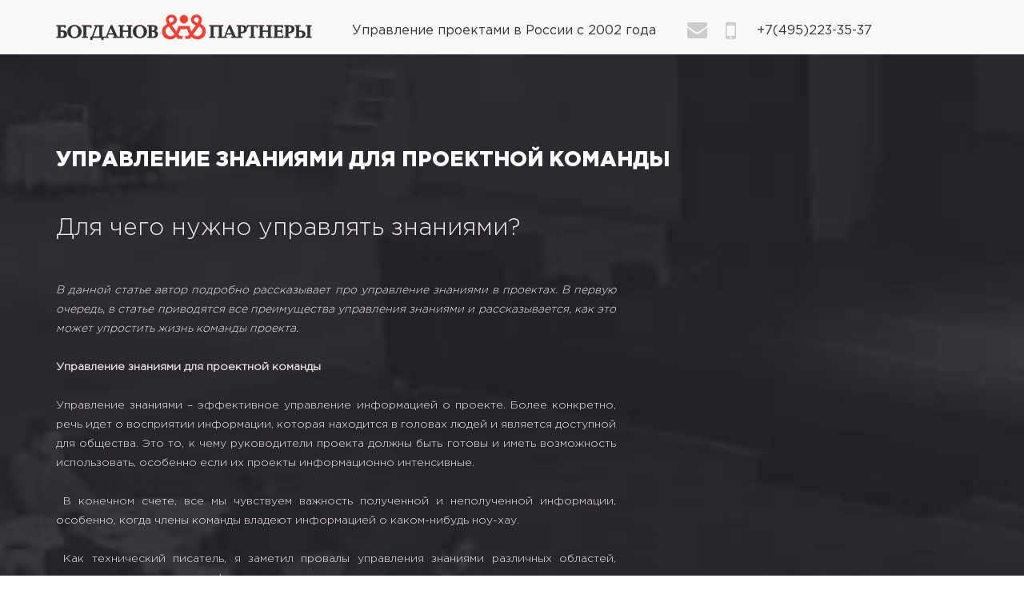

--- FILE ---
content_type: text/html
request_url: https://pm-train.ru/article-detail.html?id=3602&A=ORG&P=
body_size: 40365
content:
<!DOCTYPE html>
<html lang="ru">

<head>
	<!-- Google Tag Manager -->
<script async>(function(w,d,s,l,i){w[l]=w[l]||[];w[l].push({'gtm.start':
new Date().getTime(),event:'gtm.js'});var f=d.getElementsByTagName(s)[0],
j=d.createElement(s),dl=l!='dataLayer'?'&l='+l:'';j.async=true;j.src=
'https://www.googletagmanager.com/gtm.js?id='+i+dl;f.parentNode.insertBefore(j,f);
})(window,document,'script','dataLayer','GTM-P6GZKPP');</script>
<!-- End Google Tag Manager -->
	<meta charset="utf-8">

	
	

	
	<meta name="description" content="Обучение управлению проектами: тренинги, он-лайн программы, нестандартные мероприятия.">
	<meta name="yandex-verification" content="9b52d11c45009c47" />
	<meta http-equiv="X-UA-Compatible" content="IE=edge">
	<meta name="viewport" content="width=device-width, initial-scale=1, maximum-scale=1">

	<meta http-equiv="Cache-Control" content="private">
	<meta property="og:image" content="path/to/image.jpg">
	<link rel="shortcut icon" href="img/favicon/favicon.ico" type="image/x-icon">
	<link rel="apple-touch-icon" href="img/favicon/apple-favicon.png">
	<link rel="apple-touch-icon" sizes="72x72" href="img/favicon/apple-favicon.png">
	<link rel="apple-touch-icon" sizes="114x114" href="img/favicon/apple-favicon.png">

	<!-- Chrome, Firefox OS and Opera -->
	<meta name="theme-color" content="#000">
	<!-- Windows Phone -->
	<meta name="msapplication-navbutton-color" content="#000">
	<!-- iOS Safari -->
	<meta name="apple-mobile-web-app-status-bar-style" content="#000">

	<style>body { opacity: 0; overflow-x: hidden; } html { background-color: #fff; }</style>
	
</head>


<body class="audience">
<!-- Google Tag Manager (noscript) -->
<noscript><iframe async src="https://www.googletagmanager.com/ns.html?id=GTM-P6GZKPP"
height="0" width="0" style="display:none;visibility:hidden"></iframe></noscript>
<!-- End Google Tag Manager (noscript) -->

	<svg width="75" height="75" viewBox="0 0 180 180" class="disabled" xmlns="https://www.w3.org/2000/svg" xmlns:xlink="https://www.w3.org/1999/xlink">

			<symbol id="project-regata">
				<path d="M62.255 40.39H65.5v2.28h-3.249v-2.28zm-4.875 0h3.25v2.28h-3.25v-2.28zm-29.247 3.24h6.5v2.29h-6.5v-2.29zm-4.874 0h3.249v2.29h-3.249v-2.29zm13 0h3.249v2.29h-3.249v-2.29zm38.515-9.69v-5.03l-17.271 1.91-7.137-4.53a6.023 6.023 0 0 0-5.982-5.36h-17.4l-9.414-9.4-1.617 1.62 7.8 7.78h-7.6l-4.773 7.15h11.9l-2.129 10.2-2.531.2a10.934 10.934 0 0 0-6.822 3.15l-3.63 3.63H4.78L0 52.4h60.63v-2.28H4.272l1.726-2.58h3.111l4.3-4.29a8.6 8.6 0 0 1 5.39-2.49l1.86-.15 5.195-.42 22.751-1.84 15-1.22 9.794-.79a35.447 35.447 0 0 1-6.488 9.29l1.6 1.63a38.654 38.654 0 0 0 7.8-11.79l.685-1.71zm-46.157 3.73l-5.094.42 2.566-12.29H15.646l1.725-2.59h27.011a3.739 3.739 0 0 1 3.552 2.59H28.615v11.87zm14.623-1.18l-12.337 1v-9.41h18.022l4.952 3.14L43.24 32.4v4.09zm29.247-2.37l-26.96 2.19v-1.86l26.96-2.99v2.66zm-9.418 12.76v2.28a2.915 2.915 0 1 1 0 5.83H49.256v2.28h13.811a5.2 5.2 0 1 0 0-10.39zm4.875 9.73v2.28a2.915 2.915 0 1 1 0 5.83H39.507V67h28.435a5.2 5.2 0 1 0 0-10.39zm-47.933 8.11h16.248V67h-16.25v-2.28zm-4.874 0h2.438V67h-2.438v-2.28zm29.247-9.73h2.437v2.28h-2.437v-2.28zM46.008 0a4.361 4.361 0 0 0-3.249 1.44 4.391 4.391 0 0 0-7.643 2.94H37.4a2.107 2.107 0 0 1 4.213 0H43.9a2.107 2.107 0 0 1 4.213 0H50.4A4.394 4.394 0 0 0 46.006 0zm21.123 11.2a4.364 4.364 0 0 0-3.25 1.44 4.391 4.391 0 0 0-7.642 2.94h2.287a2.106 2.106 0 0 1 4.212 0h2.287a2.106 2.106 0 0 1 4.212 0h2.287a4.395 4.395 0 0 0-4.395-4.38z"/>
			</symbol>

			<symbol id="project-friday">
				<path d="M62.605 4.11H39v-.35A3.768 3.768 0 0 0 35.237 0h-5.474A3.768 3.768 0 0 0 26 3.76v.35H2.4A2.394 2.394 0 0 0 0 6.5v6.84a1.027 1.027 0 1 0 2.053 0V6.5a.34.34 0 0 1 .342-.34h28.736a1.025 1.025 0 1 0 0-2.05h-3.079v-.35a1.715 1.715 0 0 1 1.711-1.71h5.474a1.714 1.714 0 0 1 1.71 1.71v.35h-1.71a1.025 1.025 0 1 0 0 2.05h27.368a.34.34 0 0 1 .342.34v30.1a1.027 1.027 0 1 0 2.053 0V6.5a2.394 2.394 0 0 0-2.395-2.39zm1.369 35.57a1.028 1.028 0 0 0-1.027 1.03v6.84a.34.34 0 0 1-.342.34H2.4a.34.34 0 0 1-.342-.34v-30.1a1.027 1.027 0 1 0-2.053 0v30.1a2.4 2.4 0 0 0 2.395 2.4h15.394v13h-4.447a1.025 1.025 0 1 0 0 2.05h38.316a1.025 1.025 0 1 0 0-2.05H47.21v-13h15.395A2.4 2.4 0 0 0 65 47.55v-6.84a1.027 1.027 0 0 0-1.026-1.03zM45.158 53.37H22.921a1.025 1.025 0 1 0 0 2.05h22.237v7.53H19.842v-13h25.316v3.42zM7.249 24.06a2.2 2.2 0 0 0-1.776 2.16v1.61A2.222 2.222 0 0 0 7.249 30l2.351.47a10.169 10.169 0 0 0 .467 1.12l-1.33 2a2.221 2.221 0 0 0 .276 2.79l1.137 1.13a2.219 2.219 0 0 0 2.786.28l2-1.33a11.378 11.378 0 0 0 1.129.47l.471 2.35a2.207 2.207 0 0 0 2.165 1.77H20.3a2.207 2.207 0 0 0 2.165-1.77l.471-2.35a11.378 11.378 0 0 0 1.129-.47l2 1.33a2.219 2.219 0 0 0 2.786-.28l1.137-1.13a2.223 2.223 0 0 0 .276-2.79l-1.331-2a9.985 9.985 0 0 0 .468-1.12l2.351-.47a2.222 2.222 0 0 0 1.776-2.17v-1.61a2.2 2.2 0 0 0-1.776-2.16l-2.351-.47a9.57 9.57 0 0 0-.467-1.13l1.33-2a2.2 2.2 0 0 0-.276-2.78l-1.137-1.14a2.219 2.219 0 0 0-2.786-.28l-2 1.33a11.31 11.31 0 0 0-1.129-.46l-.471-2.35A2.216 2.216 0 0 0 20.3 13h-1.6a2.216 2.216 0 0 0-2.165 1.78l-.471 2.35a11.31 11.31 0 0 0-1.129.46l-2-1.33a2.219 2.219 0 0 0-2.786.28l-1.137 1.14a2.207 2.207 0 0 0-.276 2.78l1.331 2a9.575 9.575 0 0 0-.468 1.13zm3.349 1.42a1.036 1.036 0 0 0 .787-.73 8.209 8.209 0 0 1 .768-1.85 1.037 1.037 0 0 0-.041-1.08l-1.667-2.5a.146.146 0 0 1 .02-.19l1.137-1.14a.16.16 0 0 1 .2-.02l2.5 1.67a1.037 1.037 0 0 0 1.074.04 8.261 8.261 0 0 1 1.853-.77 1.023 1.023 0 0 0 .729-.79l.59-2.94a.162.162 0 0 1 .152-.13h1.6a.162.162 0 0 1 .152.13l.59 2.94a1.023 1.023 0 0 0 .729.79 8.261 8.261 0 0 1 1.853.77 1.035 1.035 0 0 0 1.073-.04l2.5-1.67a.16.16 0 0 1 .2.02l1.137 1.14a.149.149 0 0 1 .02.19l-1.668 2.5a1.039 1.039 0 0 0-.04 1.08 8.209 8.209 0 0 1 .768 1.85 1.036 1.036 0 0 0 .787.73l2.947.59a.153.153 0 0 1 .125.15v1.61a.153.153 0 0 1-.125.15l-2.947.59a1.036 1.036 0 0 0-.787.73 8.209 8.209 0 0 1-.768 1.85 1.038 1.038 0 0 0 .04 1.08l1.668 2.5a.148.148 0 0 1-.02.19l-1.137 1.14a.16.16 0 0 1-.2.02l-2.5-1.67a1.035 1.035 0 0 0-1.073-.04 8.261 8.261 0 0 1-1.853.77 1.037 1.037 0 0 0-.729.79l-.59 2.95a.153.153 0 0 1-.152.12h-1.6a.152.152 0 0 1-.152-.13l-.59-2.94a1.038 1.038 0 0 0-.729-.79 8.261 8.261 0 0 1-1.853-.77 1.124 1.124 0 0 0-.5-.13 1.064 1.064 0 0 0-.57.17l-2.5 1.67a.16.16 0 0 1-.2-.02l-1.137-1.14a.146.146 0 0 1-.02-.19l1.667-2.5a1.036 1.036 0 0 0 .041-1.08 8.209 8.209 0 0 1-.768-1.85 1.036 1.036 0 0 0-.787-.73l-2.947-.59a.153.153 0 0 1-.125-.15v-1.61a.153.153 0 0 1 .125-.15zm8.9 6.47a4.925 4.925 0 1 0-4.926-4.92 4.931 4.931 0 0 0 4.928 4.92zm0-7.8a2.875 2.875 0 1 1-2.874 2.88 2.879 2.879 0 0 1 2.876-2.88zM39.34 9.58a1.027 1.027 0 0 0-1.026 1.03v32.84a1.026 1.026 0 0 0 2.052 0v-3.08h16.763a2.4 2.4 0 0 0 2.395-2.4v-2.73a2.4 2.4 0 0 0-2.395-2.4h-4.105a1.025 1.025 0 1 0 0 2.05h4.105a.349.349 0 0 1 .343.35v2.73a.349.349 0 0 1-.343.35H40.368v-3.43h8.553a1.025 1.025 0 1 0 0-2.05h-8.553v-2.05h9.921a2.4 2.4 0 0 0 2.395-2.4v-2.73a2.4 2.4 0 0 0-2.395-2.4h-2.737a1.03 1.03 0 0 0 0 2.06h2.737a.34.34 0 0 1 .343.34v2.73a.349.349 0 0 1-.343.35h-9.921v-3.42h3.079a1.03 1.03 0 0 0 0-2.06h-3.079v-2.05h4.448a2.393 2.393 0 0 0 2.394-2.39v-2.74a2.4 2.4 0 0 0-2.394-2.4h-4.448v-3.07a1.027 1.027 0 0 0-1.026-1.03zm5.474 6.16a.34.34 0 0 1 .342.34v2.74a.347.347 0 0 1-.342.34h-4.448v-3.42h4.448z"/>
			</symbol>

			<symbol id="project-university">
				<path width="75" height="75" d="M25.319 18.8l1.213.91h-1.655A20.319 20.319 0 0 0 4.548 40.04v.14h1.516v-.14a18.815 18.815 0 0 1 18.813-18.81h1.655l-1.213.91.909 1.21 3.841-2.88-3.84-2.88zM7.581 24.26a3.035 3.035 0 1 0-3.033-3.03 3.035 3.035 0 0 0 3.033 3.03zm0-4.55a1.515 1.515 0 1 1-1.517 1.52 1.518 1.518 0 0 1 1.517-1.52zM23.5 25.02a3.03 3.03 0 1 0 3.032 3.03 3.035 3.035 0 0 0-3.032-3.03zm0 4.54a1.515 1.515 0 1 1 1.516-1.51 1.516 1.516 0 0 1-1.516 1.51zm-7.359 4.77l-2.117 2.12-2.117-2.12-1.072 1.08 2.117 2.11-2.117 2.12 1.072 1.07 2.117-2.11 2.117 2.11 1.072-1.07-2.117-2.12 2.117-2.11zM47 27.29a8.338 8.338 0 0 0-3.032-6.43v-4.18h1.516v-4.55h-1.331L25.725 2.55a3.02 3.02 0 0 0-5.966 0L1.331 12.13H0v4.55h1.516v25.77H0V47h45.484v-4.55h-1.516V37.9h1.516v-1.51h-1.516v-1.52h1.516v-1.52h-1.128A8.234 8.234 0 0 0 47 27.29zM22.742 1.52a1.515 1.515 0 1 1-1.516 1.51 1.516 1.516 0 0 1 1.516-1.51zm-2.809 2.64a3.026 3.026 0 0 0 5.617 0l15.317 7.97H4.617zM1.516 13.64h42.452v1.52H1.516v-1.52zm31.839 21.23v1.52h-1.516v1.51h1.516v3.04h9.1v1.51H3.032V16.68h39.419v3.19a8.325 8.325 0 0 0-12.129 7.42 8.231 8.231 0 0 0 2.645 6.06h-1.128v1.52h1.516zm9.1 3.03v1.52h-7.58V37.9h7.58zm-7.58-1.51v-1.52h7.58v1.52h-7.58zm9.1 9.09H1.516v-1.51h42.452v1.51zM42.76 32.74l-.3.23v.38h-3.032v-3.14a3.032 3.032 0 1 0-1.516 0v3.14H34.88v-.38l-.3-.23a6.823 6.823 0 1 1 8.173 0zm-4.092-3.93a1.52 1.52 0 1 1 1.516-1.52 1.518 1.518 0 0 1-1.523 1.52z"/>
			</symbol>

			<symbol id="project-boardgame">
				<path d="M53.23 39.68H45.5a8.713 8.713 0 0 0 8.69-8.71v-3.91a6.749 6.749 0 0 0-6.74-6.74h-3.94a6.754 6.754 0 0 0-6.72 6.35 3.756 3.756 0 0 0-1.37-.5 4.445 4.445 0 0 0-3.71-1.98h-4.14a6.3 6.3 0 0 0-4.44 1.84 6.776 6.776 0 0 0-6.68-5.71h-3.87a6.777 6.777 0 0 0-6.77 6.78v3.6a8.87 8.87 0 0 0 8.13 8.96c.19.01.38.02.57.02H6.77A6.782 6.782 0 0 0 0 46.45v9.68h15.48V60h29.04v-3.87H60v-9.68a6.782 6.782 0 0 0-6.77-6.77zm-5.89 1.93l-1.86 2.32-1.85-2.32h3.71zm-3.83-19.35h3.94a4.8 4.8 0 0 1 4.79 4.6 32.377 32.377 0 0 0-13.51 0 4.8 4.8 0 0 1 4.78-4.6zM38.71 30v-1.16a30.676 30.676 0 0 1 13.55 0v2.13a6.778 6.778 0 0 1-7.23 6.76 6.935 6.935 0 0 1-6.32-7.03V30zm-.12 6.19a8.617 8.617 0 0 0 6.32 3.47c.19.01.38.02.57.02h-7.74c-.18 0-.36.03-.54.04a8.716 8.716 0 0 0 1.39-3.53zm-15.36-5.22v-.5a4.342 4.342 0 0 1 4.34-4.34h4.14a2.522 2.522 0 0 1 2.26 1.4l.27.53h.6A1.933 1.933 0 0 1 36.77 30v2.75a3.078 3.078 0 0 1-1.93-1.94l-.27-.81H32.5l-1.15 1.15a2.657 2.657 0 0 1-1.89.79h-6.23v-.97zm0 2.9h6.23a4.584 4.584 0 0 0 3.26-1.35l.52-.52a4.96 4.96 0 0 0 3.53 2.73v.11a6.777 6.777 0 0 1-7.22 6.76 6.928 6.928 0 0 1-6.32-7.03v-.7zm8.43 11.61l-.48 1.94h-2.36l-.48-1.94h3.32zm-3.39-2.11a10.969 10.969 0 0 0 1.15.16c.19.01.38.02.57.02h-1.64c-.03-.06-.05-.13-.08-.18zm3.38.18h-1.63a8.674 8.674 0 0 0 1.7-.17c-.02.05-.05.11-.07.17zm-10.21-7.32a9.269 9.269 0 0 0 1.44 3.5c-.21-.02-.41-.05-.62-.05h-7.73a8.658 8.658 0 0 0 5.94-2.36 7.716 7.716 0 0 0 .97-1.09zM7.74 27.1a4.844 4.844 0 0 1 4.84-4.84h3.87a4.844 4.844 0 0 1 4.84 4.84v1.77a3.055 3.055 0 0 1-1.94-1.93l-.27-.81h-2.06l-1.16 1.15a2.607 2.607 0 0 1-1.88.78H7.74v-.96zm6.32 10.63a6.935 6.935 0 0 1-6.32-7.03V30h6.24a4.561 4.561 0 0 0 3.25-1.35l.52-.52a4.977 4.977 0 0 0 3.54 2.73v.11a6.778 6.778 0 0 1-7.23 6.76zm3.18 3.88a2.884 2.884 0 0 1-5.45 0h5.45zm-1.76 12.58H7.74v-6.77H5.81v6.77H1.94v-7.74a4.842 4.842 0 0 1 4.83-4.84h3a4.844 4.844 0 0 0 9.49 0h3a4.83 4.83 0 0 1 3.86 1.94h-3.86a6.784 6.784 0 0 0-6.78 6.77v3.87zm7.75 3.87v-6.77h-1.94v6.77h-3.87v-7.74a4.844 4.844 0 0 1 4.84-4.84h4.08l.74 2.96-1.03 7.19 3.66 2.43h-6.48zm4.91-3.37l.76-5.34h2.2l.76 5.34L30 55.93zm14.44 3.37h-3.87v-6.77h-1.94v6.77h-6.48l3.66-2.43-1.03-7.19.74-2.96h4.08a4.844 4.844 0 0 1 4.84 4.84v7.74zm15.48-3.87h-3.87v-6.77h-1.93v6.77h-7.74v-3.87a6.784 6.784 0 0 0-6.78-6.77h-3.86a4.83 4.83 0 0 1 3.86-1.94h3.41l4.33 5.42 4.34-5.42h3.41a4.842 4.842 0 0 1 4.83 4.84v7.74zM26.13 3.87h17.42v1.94H26.13V3.87zm-9.68 0h7.74v1.94h-7.74V3.87zm0 3.87h27.1v1.94h-27.1V7.74zm25.16 3.87h1.94v1.94h-1.94v-1.94zm-25.16 0h23.23v1.94H16.45v-1.94zm-.97 5.81h10.96l1.94 4.84h3.24l1.94-4.84h10.96a2.9 2.9 0 0 0 2.9-2.9V2.9a2.9 2.9 0 0 0-2.9-2.9H15.48a2.9 2.9 0 0 0-2.9 2.9v11.62a2.9 2.9 0 0 0 2.9 2.9zM14.52 2.9a.96.96 0 0 1 .96-.96h29.04a.96.96 0 0 1 .96.96v11.62a.96.96 0 0 1-.96.96H32.25l-1.94 4.84h-.62l-1.94-4.84H15.48a.96.96 0 0 1-.96-.96V2.9z"/>
			</symbol>

			<symbol id="project-manager">
				<path d="M60.97 0H1.03A.971.971 0 0 0 0 1.03v47.54a.971.971 0 0 0 1.03 1.03h22.74v10.33h-3.1V62h20.66v-2.07h-3.1V49.6h22.74A.971.971 0 0 0 62 48.57V1.03A.971.971 0 0 0 60.97 0zm-24.8 59.93H25.83V49.6h10.34v10.33zm23.76-12.4H2.07v-8.26h57.86v8.26zM37.92 26.56l3.1-3.1a.992.992 0 0 0 0-1.45l-3.1-3.1-1.44 1.45 1.34 1.34H6.2V6.2h49.6v31H6.2V23.77h31.62l-1.34 1.34zM59.93 37.2h-2.06V5.17a.987.987 0 0 0-1.04-1.04H5.17a.987.987 0 0 0-1.04 1.04V37.2H2.07V2.07h57.86V37.2zM48.57 26.87a4.135 4.135 0 1 0-4.14-4.14 4.146 4.146 0 0 0 4.14 4.14zm0-6.2a2.065 2.065 0 1 1-2.07 2.06 2.07 2.07 0 0 1 2.07-2.06zM26.14 9.51l-1.34 1.44-1.34-1.44-1.55 1.55 1.44 1.34-1.44 1.45 1.44 1.44 1.45-1.44 1.45 1.44 1.44-1.44-1.44-1.45 1.44-1.34zM15.81 27.07l-1.34 1.45-1.45-1.45-1.45 1.55 1.45 1.35-1.45 1.44 1.45 1.45 1.45-1.45 1.44 1.45 1.45-1.45-1.45-1.44 1.45-1.35zm17.57 0l-1.35 1.45-1.34-1.45-1.55 1.55 1.45 1.35-1.45 1.44 1.45 1.45 1.44-1.45 1.45 1.45 1.45-1.45-1.45-1.44 1.45-1.35zm14.15-12.6h2.07v2.06h-2.07v-2.06zm0 14.46h2.07V31h-2.07v-2.07z"/>
			</symbol>

			<symbol id="project-control">
				<path d="M310.975 1562.36l2.251 2.25h-2.539a6.886 6.886 0 0 1-6.871-6.88v-6.89h-1.963v6.89a8.852 8.852 0 0 0 8.834 8.85h2.539l-2.251 2.26 1.388 1.39 4.62-4.63-4.62-4.63zm11.492-6.6a4.909 4.909 0 1 0-4.909 4.92 4.922 4.922 0 0 0 4.909-4.92zm-4.909 2.95a2.95 2.95 0 1 1 2.945-2.95 2.948 2.948 0 0 1-2.945 2.95zm5.89 9.84a4.92 4.92 0 1 0 4.908 4.92 4.922 4.922 0 0 0-4.908-4.92zm0 7.87a2.95 2.95 0 1 1 2.945-2.95 2.956 2.956 0 0 1-2.945 2.95zm2.657-16.03l3.233-3.24 3.232 3.24 1.388-1.39-3.232-3.24 3.232-3.24-1.388-1.39-3.232 3.24-3.233-3.24-1.388 1.39 3.233 3.24-3.233 3.24zm-18.075 8.45l-3.232 3.24-3.233-3.24-1.388 1.39 3.233 3.24-3.233 3.24 1.388 1.39 3.233-3.24 3.232 3.24 1.388-1.39-3.232-3.24 3.232-3.24zm15.279 33.16H355l-1.458-10.96a8.894 8.894 0 0 0-6.031-7.25l-3.331-1.08a8.846 8.846 0 0 0 3.808-7.27v-1.97a8.854 8.854 0 0 0-8.834-8.86 9.058 9.058 0 0 0-1.963.23v-15.97h1.963V1541H294v7.87h1.963v31.48H294v7.88h31.654a8.714 8.714 0 0 0-.885 2.79zm23.7-16.3a6.936 6.936 0 0 1 4.588 5.6l1.161 8.73h-3.786v-3.7a10.409 10.409 0 0 0-1.085-4.61 8.4 8.4 0 0 1-.878-3.73v-2.29zm-1.965-.64v2.93a10.378 10.378 0 0 0 1.085 4.61 8.4 8.4 0 0 1 .879 3.73v3.7H331.3v-3.7a8.383 8.383 0 0 1 .879-3.73 10.377 10.377 0 0 0 1.084-4.61v-2.97l.982-.33v1.57a4.908 4.908 0 1 0 9.816 0v-1.52zm-8.834 1.2v-2.49a8.6 8.6 0 0 0 5.89 0v2.49a2.945 2.945 0 1 1-5.891 0zm2.945-19.68a6.888 6.888 0 0 1 6.871 6.89v1.97a6.871 6.871 0 1 1-13.742 0v-1.97a6.888 6.888 0 0 1 6.87-6.89zm-43.191 19.68v-3.94h31.411v-1.97h-29.449v-31.48h1.963v-1.97h-3.926v-3.93h41.228v3.93h-35.338v1.97h33.374v16.68a8.855 8.855 0 0 0-4.908 7.92v1.97a8.792 8.792 0 0 0 1.494 4.91h-2.475v1.97h4.275c.153.13.311.24.471.36l-3.329 1.1a8.719 8.719 0 0 0-3.755 2.48h-31.037zm30.753 5.02a6.911 6.911 0 0 1 4.585-5.6v2.31a8.383 8.383 0 0 1-.879 3.73 10.408 10.408 0 0 0-1.084 4.61v3.7h-3.786z" transform="translate(-294 -1541)"/>
			</symbol>

			<symbol id="project-plan">
				<path d="M577.515 1546.48v-1.87h-4.744a6.549 6.549 0 0 0-12.962 0h-4.744v1.87h-7.484V1597H585v-50.52h-7.485zm-18.709 7.49v-1.87h-1.871v-5.62h4.677v-.93a4.678 4.678 0 1 1 9.355 0v.93h4.677v5.62h-14.967v1.87h16.838v-1.87h1.871v31.8H571.9v7.49h-18.707v-39.29h1.871v1.87h3.742zm19.257 31.8l-4.29 4.29v-4.29h4.29zm5.065 9.36h-33.677v-46.78h5.613v1.88h-3.742v43.03h21.9l8.032-8.03v-35h-3.742v-1.88h5.613v46.78zm-26.467-32.08l2.145-2.15 2.145 2.15 1.323-1.32-2.145-2.15 2.145-2.14-1.323-1.33-2.145 2.15-2.145-2.15-1.323 1.33 2.145 2.14-2.145 2.15zm19.257 10.84l-2.145 2.14-2.145-2.14-1.322 1.32 2.145 2.14-2.145 2.15 1.322 1.32 2.145-2.14 2.145 2.14 1.323-1.32-2.145-2.15 2.145-2.14zm-3.08-8.7a4.675 4.675 0 1 0-4.677-4.67 4.676 4.676 0 0 0 4.677 4.67zm0-7.48a2.805 2.805 0 1 1-2.806 2.81 2.811 2.811 0 0 1 2.806-2.81zm-13.1 24.32a4.675 4.675 0 1 0-4.677-4.68 4.685 4.685 0 0 0 4.68 4.68zm0-7.48a2.805 2.805 0 1 1-2.806 2.8 2.809 2.809 0 0 1 2.809-2.8zm-3.39-4.47l1.169 1.46a16.167 16.167 0 0 1 9.284-3.51l-2.11 2.11 1.322 1.33 4.4-4.41-4.4-4.4-1.323 1.32 2.177 2.18a18.037 18.037 0 0 0-10.516 3.92zM539.161 1539a4.684 4.684 0 0 0-4.677 4.68v4.67h-2.807a4.684 4.684 0 0 0-4.677 4.68v13.1a2.807 2.807 0 1 0 5.613 0v-12.16h1.871v34.78l2.538 6.77a2.286 2.286 0 0 0 4.279 0l2.537-6.77v-45.07a4.684 4.684 0 0 0-4.677-4.68zm-4.677 13.1h-1.871a1.873 1.873 0 0 0-1.871 1.87v12.16a.936.936 0 0 1-1.871 0v-13.1a2.8 2.8 0 0 1 2.806-2.8h2.807v1.87zm5.065 42.76a.433.433 0 0 1-.775 0l-2-5.34h4.784zm2.418-7.21h-5.612v-28.07h5.612v28.07zm0-29.94h-5.612v-14.03a2.806 2.806 0 1 1 5.612 0v14.03z" transform="translate(-527 -1539)"/>
			</symbol>

			<symbol id="project-rmr">
				<path d="M57.1 57.1V40.92H40.919V24.74H18.081v16.18H1.9V57.1H0V59h59v-1.9h-1.9zm-39.016 0H3.806V42.82h14.275V57.1zm20.935-4.76h-1.9v1.9h1.9v2.86H19.984v-2.86H35.21v-1.9H19.984V26.65h19.032v25.69zm16.177 4.76H40.919V42.82h14.274V57.1zM28.551 39.02h1.9V28.55h-3.807v1.9h1.9v8.57zM14.277 52.34h-3.86l2.243-1.35a3.377 3.377 0 0 0 1.617-2.93 3.331 3.331 0 0 0-6.661 0v1.42h1.9v-1.42a1.429 1.429 0 0 1 1.427-1.43 1.449 1.449 0 0 1 1.428 1.51 1.43 1.43 0 0 1-.694 1.22L7.613 51.8v2.44h6.661v-1.9zm37.113-.95a2.87 2.87 0 0 0-.729-1.91 2.826 2.826 0 0 0 .729-1.9 2.857 2.857 0 0 0-2.855-2.85h-3.806v1.9h3.806a.95.95 0 1 1 0 1.9h-1.9v1.91h1.9a.95.95 0 1 1 0 1.9h-3.806v1.9h3.806a2.857 2.857 0 0 0 2.852-2.85zM14.526 12.27l3.843 10.57h22.268l3.842-10.57a2.85 2.85 0 1 0-3.557-2.75 2.721 2.721 0 0 0 .122.77l-3.674 1.84a2.235 2.235 0 0 1-1.014.24 2.273 2.273 0 0 1-2.076-1.35l-2.743-6.17a2.855 2.855 0 1 0-4.069 0l-2.742 6.17a2.275 2.275 0 0 1-2.076 1.35 2.236 2.236 0 0 1-1.015-.24l-3.673-1.84a2.721 2.721 0 0 0 .122-.77 2.855 2.855 0 1 0-3.561 2.75zm29.251-3.71a.955.955 0 1 1-.952.96.957.957 0 0 1 .949-.96zM29.5 1.9a.955.955 0 1 1-.952.95.955.955 0 0 1 .952-.95zm-12.658 9.96l3.938 1.97a4.18 4.18 0 0 0 5.681-2.03l2.72-6.12c.106.01.21.03.319.03s.213-.02.319-.03l2.719 6.12a4.18 4.18 0 0 0 5.681 2.03l3.937-1.97a2.626 2.626 0 0 0 .368.21l-1.839 5.06h-6.427v1.9h5.735l-.691 1.91H19.7l-.692-1.91h5.736v-1.9h-6.427l-1.84-5.06a2.56 2.56 0 0 0 .365-.21zm-1.616-3.3a.955.955 0 1 1-.952.96.956.956 0 0 1 .952-.96zM29.5 19.98c1.6 0 2.855-1.67 2.855-3.8S31.1 12.37 29.5 12.37s-2.855 1.67-2.855 3.81 1.255 3.8 2.855 3.8zm0-5.71c.388 0 .952.75.952 1.91s-.564 1.9-.952 1.9-.952-.74-.952-1.9.564-1.91.952-1.91z"/>
			</symbol>

			<symbol id="project-learn">
				<path d="M23.85 14.67l-.92-1.87c-.65.32-1.3.67-1.93 1.05l1.1 1.78a19.824 19.824 0 0 1 1.75-.96zm3.73-1.35l-.52-2.02c-.7.18-1.41.39-2.1.64l.72 1.96c.62-.22 1.26-.42 1.9-.58zm-10.03 6.12l-1.57-1.37c-.48.54-.94 1.12-1.37 1.71l1.71 1.21a18.592 18.592 0 0 1 1.23-1.55zm1.39-1.42a18.7 18.7 0 0 1 1.52-1.28l-1.27-1.65a20.545 20.545 0 0 0-1.68 1.41zm10.28-7.15l.31 2.06c.66-.1 1.33-.16 1.98-.2l-.1-2.08c-.72.04-1.46.11-2.19.22zm23.36 12.7a19.729 19.729 0 0 0-1-1.94l-1.81 1.03c.32.57.63 1.16.9 1.77zM47.5 16.5c-.53-.49-1.1-.97-1.68-1.41l-1.27 1.66c.52.4 1.03.83 1.52 1.28zm-35.08 7.06l1.92.85a19.43 19.43 0 0 1 .9-1.76l-1.82-1.04c-.36.63-.7 1.29-1 1.95zm23.06-10.63l.32-2.06c-.72-.11-1.46-.18-2.19-.22l-.11 2.08c.67.04 1.33.1 1.98.2zm8.53.93c-.63-.39-1.28-.74-1.93-1.06l-.91 1.88a18.458 18.458 0 0 1 1.74.95zm-6.58-.54a18.141 18.141 0 0 1 1.9.59l.73-1.96c-.69-.25-1.4-.47-2.11-.65zm10.02 6.13A18.3 18.3 0 0 1 48.69 21l1.7-1.21c-.42-.59-.88-1.17-1.36-1.72zM29.52 52.07l-.32 2.06c.72.11 1.46.18 2.19.22l.11-2.08c-.67-.04-1.33-.1-1.98-.2zm6.26 2.06l-.31-2.06c-.66.1-1.33.16-1.98.2l.1 2.08c.72-.04 1.46-.11 2.19-.22zm5.37-3.8l.92 1.87c.65-.32 1.3-.67 1.93-1.05l-1.1-1.78a19.824 19.824 0 0 1-1.75.96zm-3.73 1.35l.52 2.02c.7-.18 1.41-.4 2.1-.64l-.72-1.96c-.62.22-1.26.42-1.9.58zm8.64-4.7c-.48.45-1 .88-1.52 1.28l1.27 1.65a20.545 20.545 0 0 0 1.68-1.41zm6.52-5.54l-1.92-.85a19.43 19.43 0 0 1-.9 1.76l1.82 1.04c.36-.63.7-1.29 1-1.95zm-31.59 9.7c.63.39 1.28.74 1.93 1.06l.91-1.88a18.458 18.458 0 0 1-1.74-.95zm26.46-5.58l1.57 1.37c.48-.54.94-1.12 1.37-1.71l-1.71-1.21c-.38.53-.8 1.06-1.23 1.55zm-29.9-.01A18.3 18.3 0 0 1 16.31 44l-1.71 1.21c.43.59.89 1.17 1.37 1.72zm-.05 2.95c.53.49 1.1.97 1.68 1.41l1.27-1.66c-.52-.4-1.04-.83-1.52-1.28zm-5.08-7.07a19.729 19.729 0 0 0 1 1.94l1.81-1.03c-.32-.57-.63-1.16-.9-1.77zm15.15 10.25a18.141 18.141 0 0 1-1.9-.59l-.73 1.96c.69.25 1.4.47 2.11.65zM31.45 3.2v5.34h2.1V3.2l4.66 3.08 1.16-1.73L32.5 0l-6.87 4.55 1.16 1.73zM10.9 12.52l3.81 3.78 1.48-1.48-3.8-3.78 5.49-1.09-.41-2.04-8.1 1.61-1.62 8.04 2.06.41zm5.29 37.66l-1.48-1.48-3.81 3.78-1.09-5.45-2.06.41 1.62 8.04 8.1 1.61.41-2.04-5.49-1.09zM33.55 61.8v-5.34h-2.1v5.34l-4.66-3.09-1.16 1.74L32.5 65l6.87-4.55-1.16-1.74zm20.55-9.32l-3.81-3.78-1.48 1.48 3.8 3.78-5.49 1.09.41 2.04 8.1-1.61 1.62-8.04-2.06-.41zm-5.29-37.66l1.48 1.48 3.81-3.78 1.09 5.45 2.06-.41-1.62-8.04-8.1-1.61-.41 2.04 5.49 1.09zm9.9 11.43a6.3 6.3 0 0 0-3.48 1.08 38.907 38.907 0 0 0-45.46 0 6.25 6.25 0 1 0 0 10.34 38.907 38.907 0 0 0 45.46 0 6.252 6.252 0 1 0 3.48-11.42zM6.29 36.67a4.17 4.17 0 1 1 0-8.34 4.037 4.037 0 0 1 1.64.36 30.26 30.26 0 0 0-3.46 3.11l-.65.7.65.7a30.26 30.26 0 0 0 3.46 3.11 4.037 4.037 0 0 1-1.64.36zm.43-4.17a40.082 40.082 0 0 1 17.54-9.43 12.4 12.4 0 0 0 0 18.85A40.161 40.161 0 0 1 6.72 32.5zM32.5 42.92A10.42 10.42 0 1 1 42.98 32.5 10.465 10.465 0 0 1 32.5 42.92zm8.23-.99a12.395 12.395 0 0 0 .01-18.85 40.161 40.161 0 0 1 17.54 9.42 40.073 40.073 0 0 1-17.55 9.43zm17.98-5.26a4.037 4.037 0 0 1-1.64-.36 30.26 30.26 0 0 0 3.46-3.11l.65-.7-.65-.7a30.26 30.26 0 0 0-3.46-3.11 4.037 4.037 0 0 1 1.64-.36 4.17 4.17 0 1 1 0 8.34zM32.5 25.21a7.29 7.29 0 1 0 4.05 13.37l-1.16-1.74a5.187 5.187 0 1 1 1.65-1.74l1.81 1.05a7.222 7.222 0 0 0 .99-3.65 7.321 7.321 0 0 0-7.34-7.29z"/>
			</symbol>

			<symbol id="project-motivation">
				<path d="M58.65 59.03L40.94 24.6h-9.46v-8.86h19.63l-5.63-7.87L51.11 0H29.52v24.6h-9.46L2.35 59.03H0V61h61v-1.97h-2.35zM31.48 5.9h9.84V3.94h-9.84V1.97h15.8l-1.4 1.97h-2.59V5.9h1.18l-1.41 1.97 1.41 1.97H31.48V5.9zm0 5.91h14.4l1.4 1.96h-15.8v-1.96zM4.56 59.03l16.7-32.47h18.48l16.7 32.47H4.56zm34.79-15.74a8.85 8.85 0 1 0-14.75 6.6v1.27h-1.97v1.97h1.97v3.93h11.8v-3.93h1.97v-1.97H36.4v-1.27a8.8 8.8 0 0 0 2.95-6.6zM34.44 55.1h-7.88v-1.97h7.88v1.97zm-4.92-11.81a.98.98 0 1 1 .98.98.982.982 0 0 1-.98-.98zm5.28 5.37l-.36.3v2.2h-2.96v-5.1a2.95 2.95 0 1 0-1.96 0v5.1h-2.96v-2.2l-.36-.3a6.89 6.89 0 1 1 8.6 0zm-5.28-20.13h1.96v3.94h-1.96v-3.94zm-8.76 3.63l2.78 2.78-1.39 1.39-2.78-2.78zm-5.02 10.15h3.94v1.96h-3.94v-1.96zm25.58 0h3.94v1.96h-3.94v-1.96zm.31-8.76l-2.78 2.78-1.39-1.39 2.78-2.78z"/>
			</symbol>

			<symbol id="flickr">
				<path
				 d="M23.328,5.501 C23.328,8.459 21.061,10.857 18.263,10.857 C15.466,10.857 13.198,8.459 13.198,5.501 C13.198,2.542 15.466,0.143 18.263,0.143 C21.061,0.143 23.328,2.542 23.328,5.501 ZM5.793,0.143 C2.995,0.143 0.728,2.542 0.728,5.501 C0.728,8.459 2.995,10.857 5.793,10.857 C8.590,10.857 10.857,8.459 10.857,5.501 C10.857,2.542 8.590,0.143 5.793,0.143 Z"/>
			</symbol>

			<symbol id="quote">
				<path d="M220.371 1923a5.456 5.456 0 0 0 0 10.91c5.371 0 1.79 10.54-5.371 10.54v2.55c12.781 0 17.79-24 5.371-24zm15.474 0a5.456 5.456 0 0 0 0 10.91c5.371 0 1.79 10.54-5.371 10.54v2.55c12.78 0 17.789-24 5.371-24z" transform="translate(-215 -1923)"/>
			</symbold>

		</svg>

		

<header class="main-header">
	<div class="container">
		<div class="row">
			<div class="col-md-12">

				<!-- begin main-logo -->
				<div class="main-logo">
					<a href="/"><img src="/img/logo.png" alt="Богданов && партнеры"></a>
				</div>
				<!-- end main-logo -->
				
				<div class="right-col">
					<div class="main-menu-button">
						<span></span>
					</div>
					<div class="main-menu">
						<nav class="main-navigation">
							Управление проектами в России с 2002 года
						</nav>
		
						<!-- begin liteAccordion -->
						<div class="contacts-wrap liteAccordion">
							<ol>
								<li>
									<h2><i class="main-menu-mail btn-pulse fa fa-envelope"></i></h2>
									<div><a href="mailto:info@bogdanov-associates.com">info@bogdanov-associates.com</a></div>
								</li>
								<li>
									<h2><i class="main-menu-mobile btn-pulse fa fa-mobile"></i></h2>
									<div><a href="tel:+74952233537">+7(495)223-35-37</a></div>
								</li>
							</ol>
						</div>
						<!-- end liteAccordion -->
						<!-- begin table-commun -->
						<div class="table-commun">
							<a href="mailto:info@bogdanov-associates.com"><i class="fa fa-envelope"></i></a>
							<a href="tel:+74952233537"><i class="fa fa-mobile"></i></a>
						</div>
						<!-- end table-commun -->
					</div>
					
					
					
					

					<div class="main-mobile-menu">
						<p class="main-mobile-menu-text">Управление проектами <br>в России с 2002 г.</p>

						<a href="mailto:info@bogdanov-associates.com"><i class="fa fa-envelope"></i> info@bogdanov-associates.com</a>
						<a href="tel:+74952233537"><i class="fa fa-mobile"></i> +7(495)223-35-37</a>

						<div class="callback-wrapper">
							<p class="banner-left-text">Вся важная информация одним письмом</p>

							<form class="callback banner-form" action="post">
								<input type="text" placeholder="Ваш e-mail" name="email" required><!--
								--><input type="submit" value="Получить">
							</form>
						</div>

						<!-- begin callback_done -->
						<div class="callback_done">
							Благодарим Вас за проявленный интерес,<br> в ближайшее время Вы получите от нас письмо!
							<a class="return-form" href="#">Повторить подписку</a>
						</div>
						<!-- end callback_done -->

					</div>

				</div>
				
			</div>
		</div>
	</div>
		<!-- begin section article-detail -->
		<section class="article-detail">
			<div class="container">
				<div class="row">
					
					
					
					<h2 class="article-detail-title">Управление знаниями для проектной команды</h2>
					<h3 class="article-detail-name">Для чего нужно управлять знаниями?</h3>
					<!--p class="article-detail-date">Для чего нужно управлять знаниями?</p-->
					
					<div class="wrapper">
						<div class="article-detail-content-left">
							<P align=justify><EM>В данной статье автор подробно рассказывает про управление знаниями в проектах. В первую очередь, в статье приводятся все преимущества управления знаниями и рассказывается, как это может упростить жизнь команды проекта.</EM></P>
<P align=justify><STRONG>Управление знаниями для проектной команды</STRONG></P>
<P align=justify>Управление знаниями – эффективное управление информацией о проекте. Более конкретно, речь идет о восприятии информации, которая находится в головах людей и является доступной для общества. Это то, к чему руководители проекта должны быть готовы и иметь возможность использовать, особенно если их проекты информационно интенсивные.</P>
<P align=justify>&nbsp;В конечном счете, все мы чувствуем важность полученной и неполученной информации, особенно, когда члены команды владеют информацией о каком-нибудь ноу-хау.</P>
<P align=justify>&nbsp;Как технический писатель, я заметил провалы управления знаниями различных областей, например, коммерческое, федеральное правительство и неправительственные организации. Основные причины неудач – непродуманные процессы и сложные наборы инструментов. Когда управление знаниями становится трудной задачей для занятых проектных команд, они начинают пропускать эти задачи или выполнять тогда, когда найдется время.</P>
<P align=justify>&nbsp;Следующие четыре способа управления знаниями помогут вам собрать высокопроизводительную проектную команду.</P>
<H5 align=justify>1.&nbsp;Управление знаниями и облако</H5>
<P align=justify>Рост облачного софта для управления проектами и программ для сотрудничества/общения приводит к большим изменениям. Команды теперь могут структурировать свои документы и проектную коммуникацию, а также зафиксировать все свои знания в браузере или мобильном устройстве. Все это является частью естественного рабочего процесса.</P>
<P align=justify>Проектные команды, использующие эти инструменты, отмечают некоторые важные особенности (возможности):</P>
<UL>
<LI>
<DIV align=justify>Управление данными и информацией</DIV></LI>
<LI>
<DIV align=justify>Поиск и извлечение информации, через поисковую систему платформы</DIV></LI>
<LI>
<DIV align=justify>Управление версиями документа через систему, идентифицирующую последнего автора, дату изменения и другую релевантную информацию</DIV></LI>
<LI>
<DIV align=justify>Поддержка проектного и информационного рабочих процессов, с использованием интегрированного помощника</DIV></LI></UL>
<P align=justify>Эти инструменты значительно упрощают жизнь команде, но менеджер проекта должен следить за тем, чтобы это программное обеспечение использовалось правильно. Речь идет о правильной централизации и структурировании всей информации в облаке с учетом всех норм безопасности, чтобы в дальнейшем любой участник команды смог найти ее и воспользоваться.</P>
<P align=justify>Исходя из своего большого опыта технического писателя, я сделала вывод, что проекты, основанные на облаке и платформы для взаимодействия, стали центральной частью проектной информации.</P>
<H5 align=justify>2.&nbsp;Управление знаниями и ваш план проекта</H5>
<P align=justify>Вы не достигнете нирваны управления знаниями, просто внедрив облачные инструменты. Вместо этого, вам все еще нужно будет связать управление знаниями из вашего личного опыта и непосредственно сам план проекта.</P>
<P align=justify>Есть много литературы о создании полноценной стратегии управления знаниями, но имейте в виду, что вся эта информация не делает фокус конкретно на этом. В основном, в этих книгах собраны простые практики управления знаниями в регулярной проектной деятельности.</P>
<P align=justify>&nbsp;Ниже рассмотрены некоторые простые способы как сделать управление знаниями частью вашего проектного плана:</P>
<P align=justify>Ищите способы включения аудита для бизнеса и технических задач с помощью облачных инструментов.</P>
<P align=justify>Задокументируйте программный код, т.к. это является одной из обязательных задач.</P>
<P align=justify>Разместите проектный документ в центральное хранилище на длительный период.</P>
<H5 align=justify>3.&nbsp;Управление знаниями как часть командного взаимодействия</H5>
<P align=justify>Вот пять примеров того, как сотрудничество внутри команды применяется к управлению знаниями:</P>
<UL>
<LI>
<DIV align=justify>Проектные вопросы, ответы и мозговой штурм интегрируются в одном месте как часть естественно рабочего процесса команды.</DIV></LI>
<LI>
<DIV align=justify>Дает командам центральное документохранилище в облаке.</DIV></LI>
<LI>
<DIV align=justify>Создание документов и их обработка происходят через облако.</DIV></LI>
<LI>
<DIV align=justify>Позволяет командам записывать видео конференции и звонки, и хранить весь материал в облаке, для дальнейшего просмотра.</DIV></LI>
<LI>
<DIV align=justify>После оформления проекта, все архивы сохраняются в облаке и доступны для поиска.</DIV></LI></UL>
<H5 align=justify>4.&nbsp;Управление знаниями и подрядчики</H5>
<P align=justify>Подрядчики, имеющие важные роли в команде включая управленцев, инженеров, дизайнеров становятся наиболее ценными, т.к. они владеют очень важной информацией/знаниями, а вы не хотите, чтобы вся эта информация вышла за дверь, когда закончится контракт.</P>
<P align=justify>Чтобы не было утечки знаний, рекомендуется использовать более простые модели использования документов, например, Вики и платформы для управления проектами (с такими социальными инструментами как новостная лента и обсуждения). Когда эти технологии интегрированы в рабочий процесс, знания, покидающие голову важного человека, фиксируются в облаке. Иными словами, подрядчик занимается управлением знаний, при этом, не подозревая об этом.</P>
<H5 align=justify>Смотрите в будущее</H5>
<P align=justify>Управление знаниями много лет назад считалось достаточно сложным процессом. В будущем же, это будет процветать благодаря облачным инструментам управления проектами, которые делают процесс сбора информации существенно проще и более доступной для членов команды.</P>
						</div>
					</div>
				
				<div class="wrapper">
					<!-- begin share -->
					<div class="share">
						<p>Поделиться</p>
						<a href="#"><i class="fa fa-facebook"></i></a>
						<a href="#"><i class="fa fa-twitter"></i></a>
						<a href="#"><i class="fa fa-vk"></i></a>
					</div>
					<!-- end share -->
					<!-- begin pagination -->
					
					<!-- end pagination -->
				</div>
								
				</div>
				
			</div>
		</section>
		<!-- end section article-detail -->
	</main>
	<footer class="footer">
		<div class="container">
			<div class="row">
				<!-- begin left-col -->
				<div class="left-col">
					<div class="img-wrapper">
						<a href="/"><img src="img/logo.png" alt="Богданов и партнеры - курсы по управлению проектами с 2002 года."></a>
					</div>
					
					<div class="footer-social">
						<!--a target="_blank" href="https://www.facebook.com/Управление-проектами-347717151974512/"><i class="fa fa-facebook"></i></a-->
						<!--a target="_blank" href="http://twitter.com/Vadim__Bogdanov"><i class="fa fa-twitter"></i></a-->
						<!--a target="_blank" href="https://www.flickr.com/photos/153250608@N08/albums"><svg class="flickr"><use xlink:href="#flickr"></svg-->
						<a target="_blank" href="https://www.youtube.com/channel/UC4YDXxeTT8SKD0dqZLkLh1w"><i class="fa fa-youtube"></i></a>
						<!--a target="_blank" href="https://www.linkedin.com/in/vbogd"><i class="fa fa-linkedin"></i></a-->
						<a href="/article-detail.html?id=3667" title="Правила оплаты"><i class="fa fa-cc-visa"></i></a>
						<a href="/article-detail.html?id=3667" title="Правила оплаты"><i class="fa fa-cc-mastercard"></i></a>
				
                       <a title="Юридическая информация" alt="Юридическая информация" href="https://pmu.bogdanov-associates.com/cabinet/legal.asp" target="_blank">
                        <i class="fa fa-id-card"></i>
                      </a>
                
					</div>
				</div>
				<!-- end left-col -->
				<!-- begin right-col -->
				<div class="right-col">
					<div class="callback-wrapper">
						<p class="form-text">Скидки, новости, вакансии</p>

							<form class="callback banner-form" method="post" action="https://subscribe.bogdanov-associates.com/crm/pmt.asp" target=blank>
								
								<input type="email" placeholder="Ваш e-mail" name="email" required>
								
								<input type="hidden" name="Category" value="4">
								<input type="hidden" name="Product" value="GENERAL">
								<input type="hidden" name="Group" value="">
								<input type="hidden" name="CER" value="0">
								<input type="submit" value="Скидки, вакансии">
							</form>
					</div>

					<!-- begin callback_done -->
					<div class="callback_done">
						Благодарим Вас за проявленный интерес,<br> в ближайшее время Вы получите от нас письмо!
						<a class="return-form" href="#">Повторить подписку</a>
					</div>
					<!-- end callback_done -->
				</div>
				<!-- end right-col -->

				<!-- begin mobile-menu -->
				<div class="mobile-menu">
					<ul>
						<li><a href="/dlya-chastnikh-lits.html">Частным лицам</a></li><!--
						--><li><a href="/dlya-org.html">Организациям</a></li><!--
						--><li><a href="/dlya-gossektora.html">Госслужащим</a></li><!--
						--><li><a href="/dlya-partnerov.html">Партнерам</a></li>
					</ul>
				</div>
				<!-- end mobile-menu -->
			</div>
		</div>
	</footer>
</td>

<link rel="stylesheet" href="css/main.min.css" async>
<script src="js/scripts.min.js" async defer></script>

</body>
</html>


--- FILE ---
content_type: text/css
request_url: https://pm-train.ru/css/main.min.css
body_size: 196928
content:
@font-face{font-family:GothamPro-Regular;font-weight:400;font-style:normal;src:url(../fonts/GothamPro-Regular.eot);src:url(../fonts/GothamPro-Regular.eot?#iefix) format("embedded-opentype"),url(../fonts/GothamPro-Regular.ttf) format("truetype")}@font-face{font-family:GothamPro-Bold;font-weight:400;font-style:normal;src:url(../fonts/GothamPro-Bold.eot);src:url(../fonts/GothamPro-Bold.eot?#iefix) format("embedded-opentype"),url(../fonts/GothamPro-Bold.ttf) format("truetype")}@font-face{font-family:GothamPro-Black;font-weight:400;font-style:normal;src:url(../fonts/GothamPro-Black.eot);src:url(../fonts/GothamPro-Black.eot?#iefix) format("embedded-opentype"),url(../fonts/GothamPro-Black.ttf) format("truetype")}@font-face{font-family:GothamPro-Light;font-weight:400;font-style:normal;src:url(../fonts/GothamPro-Light.eot);src:url(../fonts/GothamPro-Light.eot?#iefix) format("embedded-opentype"),url(../fonts/GothamPro-Light.ttf) format("truetype")}@font-face{font-family:fontawesome;font-weight:400;font-style:normal;src:url(../fonts/fontawesome-webfont.eot);src:url(../fonts/fontawesome-webfont.eot?#iefix) format("embedded-opentype"),url(../fonts/fontawesome-webfont.ttf) format("truetype")}html{font-family:sans-serif;-ms-text-size-adjust:100%;-webkit-text-size-adjust:100%}body{margin:0}article,aside,details,figcaption,figure,footer,header,hgroup,main,menu,nav,section,summary{display:block}audio,canvas,progress,video{display:inline-block;vertical-align:baseline}audio:not([controls]){display:none;height:0}[hidden],template{display:none}a{background-color:transparent}a:active,a:hover{outline:0}abbr[title]{border-bottom:1px dotted}b,strong{font-weight:700}dfn{font-style:italic}h1{font-size:2em;margin:.67em 0}mark{background:#ff0;color:#000}small{font-size:80%}sub,sup{font-size:75%;line-height:0;position:relative;vertical-align:baseline}sup{top:-.5em}sub{bottom:-.25em}img{border:0}svg:not(:root){overflow:hidden}figure{margin:1em 40px}hr{-webkit-box-sizing:content-box;box-sizing:content-box;height:0}pre{overflow:auto}code,kbd,pre,samp{font-family:monospace,monospace;font-size:1em}button,input,optgroup,select,textarea{color:inherit;font:inherit;margin:0}button{overflow:visible}button,select{text-transform:none}button,html input[type=button],input[type=reset],input[type=submit]{-webkit-appearance:button;cursor:pointer}button[disabled],html input[disabled]{cursor:default}button::-moz-focus-inner,input::-moz-focus-inner{border:0;padding:0}input{line-height:normal}input[type=checkbox],input[type=radio]{-webkit-box-sizing:border-box;box-sizing:border-box;padding:0}input[type=number]::-webkit-inner-spin-button,input[type=number]::-webkit-outer-spin-button{height:auto}input[type=search]{-webkit-appearance:textfield;-webkit-box-sizing:content-box;box-sizing:content-box}input[type=search]::-webkit-search-cancel-button,input[type=search]::-webkit-search-decoration{-webkit-appearance:none}fieldset{border:1px solid silver;margin:0 2px;padding:.35em .625em .75em}legend{border:0;padding:0}textarea{overflow:auto}optgroup{font-weight:700}table{border-collapse:collapse;border-spacing:0}td,th{padding:0}*{-webkit-box-sizing:border-box;box-sizing:border-box}:after,:before{-webkit-box-sizing:border-box;box-sizing:border-box}html{font-size:10px;-webkit-tap-highlight-color:transparent}body{font-family:"Helvetica Neue",Helvetica,Arial,sans-serif;font-size:14px;line-height:1.42857143;color:#333;background-color:#fff}button,input,select,textarea{font-family:inherit;font-size:inherit;line-height:inherit}a{color:#337ab7;text-decoration:none}a:focus,a:hover{color:#23527c;text-decoration:underline}a:focus{outline:5px auto -webkit-focus-ring-color;outline-offset:-2px}figure{margin:0}img{vertical-align:middle}.img-responsive{display:block;max-width:100%;height:auto}.img-rounded{-webkit-border-radius:6px;border-radius:6px}.img-thumbnail{padding:4px;line-height:1.42857143;background-color:#fff;border:1px solid #ddd;-webkit-border-radius:4px;border-radius:4px;-webkit-transition:all .2s ease-in-out;-o-transition:all .2s ease-in-out;transition:all .2s ease-in-out;display:inline-block;max-width:100%;height:auto}.img-circle{-webkit-border-radius:50%;border-radius:50%}hr{margin-top:20px;margin-bottom:20px;border:0;border-top:1px solid #eee}.sr-only{position:absolute;width:1px;height:1px;margin:-1px;padding:0;overflow:hidden;clip:rect(0,0,0,0);border:0}.sr-only-focusable:active,.sr-only-focusable:focus{position:static;width:auto;height:auto;margin:0;overflow:visible;clip:auto}[role=button]{cursor:pointer}.container{margin-right:auto;margin-left:auto;padding-left:15px;padding-right:15px}@media (min-width:768px){.container{width:750px}}@media (min-width:992px){.container{width:970px}}@media (min-width:1200px){.container{width:1170px}}.container-fluid{margin-right:auto;margin-left:auto;padding-left:15px;padding-right:15px}.row{margin-left:-15px;margin-right:-15px}.col-lg-1,.col-lg-10,.col-lg-11,.col-lg-12,.col-lg-2,.col-lg-3,.col-lg-4,.col-lg-5,.col-lg-6,.col-lg-7,.col-lg-8,.col-lg-9,.col-md-1,.col-md-10,.col-md-11,.col-md-12,.col-md-2,.col-md-3,.col-md-4,.col-md-5,.col-md-6,.col-md-7,.col-md-8,.col-md-9,.col-sm-1,.col-sm-10,.col-sm-11,.col-sm-12,.col-sm-2,.col-sm-3,.col-sm-4,.col-sm-5,.col-sm-6,.col-sm-7,.col-sm-8,.col-sm-9,.col-xs-1,.col-xs-10,.col-xs-11,.col-xs-12,.col-xs-2,.col-xs-3,.col-xs-4,.col-xs-5,.col-xs-6,.col-xs-7,.col-xs-8,.col-xs-9{position:relative;min-height:1px;padding-left:15px;padding-right:15px}.col-xs-1,.col-xs-10,.col-xs-11,.col-xs-12,.col-xs-2,.col-xs-3,.col-xs-4,.col-xs-5,.col-xs-6,.col-xs-7,.col-xs-8,.col-xs-9{float:left}.col-xs-12{width:100%}.col-xs-11{width:91.66666667%}.col-xs-10{width:83.33333333%}.col-xs-9{width:75%}.col-xs-8{width:66.66666667%}.col-xs-7{width:58.33333333%}.col-xs-6{width:50%}.col-xs-5{width:41.66666667%}.col-xs-4{width:33.33333333%}.col-xs-3{width:25%}.col-xs-2{width:16.66666667%}.col-xs-1{width:8.33333333%}.col-xs-pull-12{right:100%}.col-xs-pull-11{right:91.66666667%}.col-xs-pull-10{right:83.33333333%}.col-xs-pull-9{right:75%}.col-xs-pull-8{right:66.66666667%}.col-xs-pull-7{right:58.33333333%}.col-xs-pull-6{right:50%}.col-xs-pull-5{right:41.66666667%}.col-xs-pull-4{right:33.33333333%}.col-xs-pull-3{right:25%}.col-xs-pull-2{right:16.66666667%}.col-xs-pull-1{right:8.33333333%}.col-xs-pull-0{right:auto}.col-xs-push-12{left:100%}.col-xs-push-11{left:91.66666667%}.col-xs-push-10{left:83.33333333%}.col-xs-push-9{left:75%}.col-xs-push-8{left:66.66666667%}.col-xs-push-7{left:58.33333333%}.col-xs-push-6{left:50%}.col-xs-push-5{left:41.66666667%}.col-xs-push-4{left:33.33333333%}.col-xs-push-3{left:25%}.col-xs-push-2{left:16.66666667%}.col-xs-push-1{left:8.33333333%}.col-xs-push-0{left:auto}.col-xs-offset-12{margin-left:100%}.col-xs-offset-11{margin-left:91.66666667%}.col-xs-offset-10{margin-left:83.33333333%}.col-xs-offset-9{margin-left:75%}.col-xs-offset-8{margin-left:66.66666667%}.col-xs-offset-7{margin-left:58.33333333%}.col-xs-offset-6{margin-left:50%}.col-xs-offset-5{margin-left:41.66666667%}.col-xs-offset-4{margin-left:33.33333333%}.col-xs-offset-3{margin-left:25%}.col-xs-offset-2{margin-left:16.66666667%}.col-xs-offset-1{margin-left:8.33333333%}.col-xs-offset-0{margin-left:0}@media (min-width:768px){.col-sm-1,.col-sm-10,.col-sm-11,.col-sm-12,.col-sm-2,.col-sm-3,.col-sm-4,.col-sm-5,.col-sm-6,.col-sm-7,.col-sm-8,.col-sm-9{float:left}.col-sm-12{width:100%}.col-sm-11{width:91.66666667%}.col-sm-10{width:83.33333333%}.col-sm-9{width:75%}.col-sm-8{width:66.66666667%}.col-sm-7{width:58.33333333%}.col-sm-6{width:50%}.col-sm-5{width:41.66666667%}.col-sm-4{width:33.33333333%}.col-sm-3{width:25%}.col-sm-2{width:16.66666667%}.col-sm-1{width:8.33333333%}.col-sm-pull-12{right:100%}.col-sm-pull-11{right:91.66666667%}.col-sm-pull-10{right:83.33333333%}.col-sm-pull-9{right:75%}.col-sm-pull-8{right:66.66666667%}.col-sm-pull-7{right:58.33333333%}.col-sm-pull-6{right:50%}.col-sm-pull-5{right:41.66666667%}.col-sm-pull-4{right:33.33333333%}.col-sm-pull-3{right:25%}.col-sm-pull-2{right:16.66666667%}.col-sm-pull-1{right:8.33333333%}.col-sm-pull-0{right:auto}.col-sm-push-12{left:100%}.col-sm-push-11{left:91.66666667%}.col-sm-push-10{left:83.33333333%}.col-sm-push-9{left:75%}.col-sm-push-8{left:66.66666667%}.col-sm-push-7{left:58.33333333%}.col-sm-push-6{left:50%}.col-sm-push-5{left:41.66666667%}.col-sm-push-4{left:33.33333333%}.col-sm-push-3{left:25%}.col-sm-push-2{left:16.66666667%}.col-sm-push-1{left:8.33333333%}.col-sm-push-0{left:auto}.col-sm-offset-12{margin-left:100%}.col-sm-offset-11{margin-left:91.66666667%}.col-sm-offset-10{margin-left:83.33333333%}.col-sm-offset-9{margin-left:75%}.col-sm-offset-8{margin-left:66.66666667%}.col-sm-offset-7{margin-left:58.33333333%}.col-sm-offset-6{margin-left:50%}.col-sm-offset-5{margin-left:41.66666667%}.col-sm-offset-4{margin-left:33.33333333%}.col-sm-offset-3{margin-left:25%}.col-sm-offset-2{margin-left:16.66666667%}.col-sm-offset-1{margin-left:8.33333333%}.col-sm-offset-0{margin-left:0}}@media (min-width:992px){.col-md-1,.col-md-10,.col-md-11,.col-md-12,.col-md-2,.col-md-3,.col-md-4,.col-md-5,.col-md-6,.col-md-7,.col-md-8,.col-md-9{float:left}.col-md-12{width:100%}.col-md-11{width:91.66666667%}.col-md-10{width:83.33333333%}.col-md-9{width:75%}.col-md-8{width:66.66666667%}.col-md-7{width:58.33333333%}.col-md-6{width:50%}.col-md-5{width:41.66666667%}.col-md-4{width:33.33333333%}.col-md-3{width:25%}.col-md-2{width:16.66666667%}.col-md-1{width:8.33333333%}.col-md-pull-12{right:100%}.col-md-pull-11{right:91.66666667%}.col-md-pull-10{right:83.33333333%}.col-md-pull-9{right:75%}.col-md-pull-8{right:66.66666667%}.col-md-pull-7{right:58.33333333%}.col-md-pull-6{right:50%}.col-md-pull-5{right:41.66666667%}.col-md-pull-4{right:33.33333333%}.col-md-pull-3{right:25%}.col-md-pull-2{right:16.66666667%}.col-md-pull-1{right:8.33333333%}.col-md-pull-0{right:auto}.col-md-push-12{left:100%}.col-md-push-11{left:91.66666667%}.col-md-push-10{left:83.33333333%}.col-md-push-9{left:75%}.col-md-push-8{left:66.66666667%}.col-md-push-7{left:58.33333333%}.col-md-push-6{left:50%}.col-md-push-5{left:41.66666667%}.col-md-push-4{left:33.33333333%}.col-md-push-3{left:25%}.col-md-push-2{left:16.66666667%}.col-md-push-1{left:8.33333333%}.col-md-push-0{left:auto}.col-md-offset-12{margin-left:100%}.col-md-offset-11{margin-left:91.66666667%}.col-md-offset-10{margin-left:83.33333333%}.col-md-offset-9{margin-left:75%}.col-md-offset-8{margin-left:66.66666667%}.col-md-offset-7{margin-left:58.33333333%}.col-md-offset-6{margin-left:50%}.col-md-offset-5{margin-left:41.66666667%}.col-md-offset-4{margin-left:33.33333333%}.col-md-offset-3{margin-left:25%}.col-md-offset-2{margin-left:16.66666667%}.col-md-offset-1{margin-left:8.33333333%}.col-md-offset-0{margin-left:0}}@media (min-width:1200px){.col-lg-1,.col-lg-10,.col-lg-11,.col-lg-12,.col-lg-2,.col-lg-3,.col-lg-4,.col-lg-5,.col-lg-6,.col-lg-7,.col-lg-8,.col-lg-9{float:left}.col-lg-12{width:100%}.col-lg-11{width:91.66666667%}.col-lg-10{width:83.33333333%}.col-lg-9{width:75%}.col-lg-8{width:66.66666667%}.col-lg-7{width:58.33333333%}.col-lg-6{width:50%}.col-lg-5{width:41.66666667%}.col-lg-4{width:33.33333333%}.col-lg-3{width:25%}.col-lg-2{width:16.66666667%}.col-lg-1{width:8.33333333%}.col-lg-pull-12{right:100%}.col-lg-pull-11{right:91.66666667%}.col-lg-pull-10{right:83.33333333%}.col-lg-pull-9{right:75%}.col-lg-pull-8{right:66.66666667%}.col-lg-pull-7{right:58.33333333%}.col-lg-pull-6{right:50%}.col-lg-pull-5{right:41.66666667%}.col-lg-pull-4{right:33.33333333%}.col-lg-pull-3{right:25%}.col-lg-pull-2{right:16.66666667%}.col-lg-pull-1{right:8.33333333%}.col-lg-pull-0{right:auto}.col-lg-push-12{left:100%}.col-lg-push-11{left:91.66666667%}.col-lg-push-10{left:83.33333333%}.col-lg-push-9{left:75%}.col-lg-push-8{left:66.66666667%}.col-lg-push-7{left:58.33333333%}.col-lg-push-6{left:50%}.col-lg-push-5{left:41.66666667%}.col-lg-push-4{left:33.33333333%}.col-lg-push-3{left:25%}.col-lg-push-2{left:16.66666667%}.col-lg-push-1{left:8.33333333%}.col-lg-push-0{left:auto}.col-lg-offset-12{margin-left:100%}.col-lg-offset-11{margin-left:91.66666667%}.col-lg-offset-10{margin-left:83.33333333%}.col-lg-offset-9{margin-left:75%}.col-lg-offset-8{margin-left:66.66666667%}.col-lg-offset-7{margin-left:58.33333333%}.col-lg-offset-6{margin-left:50%}.col-lg-offset-5{margin-left:41.66666667%}.col-lg-offset-4{margin-left:33.33333333%}.col-lg-offset-3{margin-left:25%}.col-lg-offset-2{margin-left:16.66666667%}.col-lg-offset-1{margin-left:8.33333333%}.col-lg-offset-0{margin-left:0}}.clearfix:after,.clearfix:before,.container-fluid:after,.container-fluid:before,.container:after,.container:before,.row:after,.row:before{content:" ";display:table}.clearfix:after,.container-fluid:after,.container:after,.row:after{clear:both}.center-block{display:block;margin-left:auto;margin-right:auto}.pull-right{float:right!important}.pull-left{float:left!important}.hide{display:none!important}.show{display:block!important}.invisible{visibility:hidden}.text-hide{font:0/0 a;color:transparent;text-shadow:none;background-color:transparent;border:0}.hidden{display:none!important}.affix{position:fixed}@-ms-viewport{width:device-width}.visible-lg,.visible-md,.visible-sm,.visible-xs{display:none!important}.visible-lg-block,.visible-lg-inline,.visible-lg-inline-block,.visible-md-block,.visible-md-inline,.visible-md-inline-block,.visible-sm-block,.visible-sm-inline,.visible-sm-inline-block,.visible-xs-block,.visible-xs-inline,.visible-xs-inline-block{display:none!important}@media (max-width:767px){.visible-xs{display:block!important}table.visible-xs{display:table!important}tr.visible-xs{display:table-row!important}td.visible-xs,th.visible-xs{display:table-cell!important}}@media (max-width:767px){.visible-xs-block{display:block!important}}@media (max-width:767px){.visible-xs-inline{display:inline!important}}@media (max-width:767px){.visible-xs-inline-block{display:inline-block!important}}@media (min-width:768px) and (max-width:991px){.visible-sm{display:block!important}table.visible-sm{display:table!important}tr.visible-sm{display:table-row!important}td.visible-sm,th.visible-sm{display:table-cell!important}}@media (min-width:768px) and (max-width:991px){.visible-sm-block{display:block!important}}@media (min-width:768px) and (max-width:991px){.visible-sm-inline{display:inline!important}}@media (min-width:768px) and (max-width:991px){.visible-sm-inline-block{display:inline-block!important}}@media (min-width:992px) and (max-width:1199px){.visible-md{display:block!important}table.visible-md{display:table!important}tr.visible-md{display:table-row!important}td.visible-md,th.visible-md{display:table-cell!important}}@media (min-width:992px) and (max-width:1199px){.visible-md-block{display:block!important}}@media (min-width:992px) and (max-width:1199px){.visible-md-inline{display:inline!important}}@media (min-width:992px) and (max-width:1199px){.visible-md-inline-block{display:inline-block!important}}@media (min-width:1200px){.visible-lg{display:block!important}table.visible-lg{display:table!important}tr.visible-lg{display:table-row!important}td.visible-lg,th.visible-lg{display:table-cell!important}}@media (min-width:1200px){.visible-lg-block{display:block!important}}@media (min-width:1200px){.visible-lg-inline{display:inline!important}}@media (min-width:1200px){.visible-lg-inline-block{display:inline-block!important}}@media (max-width:767px){.hidden-xs{display:none!important}}@media (min-width:768px) and (max-width:991px){.hidden-sm{display:none!important}}@media (min-width:992px) and (max-width:1199px){.hidden-md{display:none!important}}@media (min-width:1200px){.hidden-lg{display:none!important}}.visible-print{display:none!important}@media print{.visible-print{display:block!important}table.visible-print{display:table!important}tr.visible-print{display:table-row!important}td.visible-print,th.visible-print{display:table-cell!important}}.visible-print-block{display:none!important}@media print{.visible-print-block{display:block!important}}.visible-print-inline{display:none!important}@media print{.visible-print-inline{display:inline!important}}.visible-print-inline-block{display:none!important}@media print{.visible-print-inline-block{display:inline-block!important}}@media print{.hidden-print{display:none!important}}/*!
 *  Font Awesome 4.7.0 by @davegandy - http://fontawesome.io - @fontawesome
 *  License - http://fontawesome.io/license (Font: SIL OFL 1.1, CSS: MIT License)
 */@font-face{font-family:FontAwesome;src:url(../fonts/fontawesome-webfont.eot?v=4.7.0);src:url(../fonts/fontawesome-webfont.eot?#iefix&v=4.7.0) format("embedded-opentype"),url(../fonts/fontawesome-webfont.ttf?v=4.7.0) format("truetype"),url(../fonts/fontawesome-webfont.svg?v=4.7.0#fontawesomeregular) format("svg");font-weight:400;font-style:normal}.fa{display:inline-block;font:normal normal normal 14px/1 FontAwesome;font-size:inherit;text-rendering:auto;-webkit-font-smoothing:antialiased;-moz-osx-font-smoothing:grayscale}.fa-lg{font-size:1.33333333em;line-height:.75em;vertical-align:-15%}.fa-2x{font-size:2em}.fa-3x{font-size:3em}.fa-4x{font-size:4em}.fa-5x{font-size:5em}.fa-fw{width:1.28571429em;text-align:center}.fa-ul{padding-left:0;margin-left:2.14285714em;list-style-type:none}.fa-ul>li{position:relative}.fa-li{position:absolute;left:-2.14285714em;width:2.14285714em;top:.14285714em;text-align:center}.fa-li.fa-lg{left:-1.85714286em}.fa-border{padding:.2em .25em .15em;border:solid .08em #eee;-webkit-border-radius:.1em;border-radius:.1em}.fa-pull-left{float:left}.fa-pull-right{float:right}.fa.fa-pull-left{margin-right:.3em}.fa.fa-pull-right{margin-left:.3em}.pull-right{float:right}.pull-left{float:left}.fa.pull-left{margin-right:.3em}.fa.pull-right{margin-left:.3em}.fa-spin{-webkit-animation:fa-spin 2s infinite linear;animation:fa-spin 2s infinite linear}.fa-pulse{-webkit-animation:fa-spin 1s infinite steps(8);animation:fa-spin 1s infinite steps(8)}@-webkit-keyframes fa-spin{0%{-webkit-transform:rotate(0);transform:rotate(0)}100%{-webkit-transform:rotate(359deg);transform:rotate(359deg)}}@keyframes fa-spin{0%{-webkit-transform:rotate(0);transform:rotate(0)}100%{-webkit-transform:rotate(359deg);transform:rotate(359deg)}}.fa-rotate-90{-webkit-transform:rotate(90deg);-ms-transform:rotate(90deg);transform:rotate(90deg)}.fa-rotate-180{-webkit-transform:rotate(180deg);-ms-transform:rotate(180deg);transform:rotate(180deg)}.fa-rotate-270{-webkit-transform:rotate(270deg);-ms-transform:rotate(270deg);transform:rotate(270deg)}.fa-flip-horizontal{-webkit-transform:scale(-1,1);-ms-transform:scale(-1,1);transform:scale(-1,1)}.fa-flip-vertical{-webkit-transform:scale(1,-1);-ms-transform:scale(1,-1);transform:scale(1,-1)}:root .fa-flip-horizontal,:root .fa-flip-vertical,:root .fa-rotate-180,:root .fa-rotate-270,:root .fa-rotate-90{-webkit-filter:none;filter:none}.fa-stack{position:relative;display:inline-block;width:2em;height:2em;line-height:2em;vertical-align:middle}.fa-stack-1x,.fa-stack-2x{position:absolute;left:0;width:100%;text-align:center}.fa-stack-1x{line-height:inherit}.fa-stack-2x{font-size:2em}.fa-inverse{color:#fff}.fa-glass:before{content:"\f000"}.fa-music:before{content:"\f001"}.fa-search:before{content:"\f002"}.fa-envelope-o:before{content:"\f003"}.fa-heart:before{content:"\f004"}.fa-star:before{content:"\f005"}.fa-star-o:before{content:"\f006"}.fa-user:before{content:"\f007"}.fa-film:before{content:"\f008"}.fa-th-large:before{content:"\f009"}.fa-th:before{content:"\f00a"}.fa-th-list:before{content:"\f00b"}.fa-check:before{content:"\f00c"}.fa-close:before,.fa-remove:before,.fa-times:before{content:"\f00d"}.fa-search-plus:before{content:"\f00e"}.fa-search-minus:before{content:"\f010"}.fa-power-off:before{content:"\f011"}.fa-signal:before{content:"\f012"}.fa-cog:before,.fa-gear:before{content:"\f013"}.fa-trash-o:before{content:"\f014"}.fa-home:before{content:"\f015"}.fa-file-o:before{content:"\f016"}.fa-clock-o:before{content:"\f017"}.fa-road:before{content:"\f018"}.fa-download:before{content:"\f019"}.fa-arrow-circle-o-down:before{content:"\f01a"}.fa-arrow-circle-o-up:before{content:"\f01b"}.fa-inbox:before{content:"\f01c"}.fa-play-circle-o:before{content:"\f01d"}.fa-repeat:before,.fa-rotate-right:before{content:"\f01e"}.fa-refresh:before{content:"\f021"}.fa-list-alt:before{content:"\f022"}.fa-lock:before{content:"\f023"}.fa-flag:before{content:"\f024"}.fa-headphones:before{content:"\f025"}.fa-volume-off:before{content:"\f026"}.fa-volume-down:before{content:"\f027"}.fa-volume-up:before{content:"\f028"}.fa-qrcode:before{content:"\f029"}.fa-barcode:before{content:"\f02a"}.fa-tag:before{content:"\f02b"}.fa-tags:before{content:"\f02c"}.fa-book:before{content:"\f02d"}.fa-bookmark:before{content:"\f02e"}.fa-print:before{content:"\f02f"}.fa-camera:before{content:"\f030"}.fa-font:before{content:"\f031"}.fa-bold:before{content:"\f032"}.fa-italic:before{content:"\f033"}.fa-text-height:before{content:"\f034"}.fa-text-width:before{content:"\f035"}.fa-align-left:before{content:"\f036"}.fa-align-center:before{content:"\f037"}.fa-align-right:before{content:"\f038"}.fa-align-justify:before{content:"\f039"}.fa-list:before{content:"\f03a"}.fa-dedent:before,.fa-outdent:before{content:"\f03b"}.fa-indent:before{content:"\f03c"}.fa-video-camera:before{content:"\f03d"}.fa-image:before,.fa-photo:before,.fa-picture-o:before{content:"\f03e"}.fa-pencil:before{content:"\f040"}.fa-map-marker:before{content:"\f041"}.fa-adjust:before{content:"\f042"}.fa-tint:before{content:"\f043"}.fa-edit:before,.fa-pencil-square-o:before{content:"\f044"}.fa-share-square-o:before{content:"\f045"}.fa-check-square-o:before{content:"\f046"}.fa-arrows:before{content:"\f047"}.fa-step-backward:before{content:"\f048"}.fa-fast-backward:before{content:"\f049"}.fa-backward:before{content:"\f04a"}.fa-play:before{content:"\f04b"}.fa-pause:before{content:"\f04c"}.fa-stop:before{content:"\f04d"}.fa-forward:before{content:"\f04e"}.fa-fast-forward:before{content:"\f050"}.fa-step-forward:before{content:"\f051"}.fa-eject:before{content:"\f052"}.fa-chevron-left:before{content:"\f053"}.fa-chevron-right:before{content:"\f054"}.fa-plus-circle:before{content:"\f055"}.fa-minus-circle:before{content:"\f056"}.fa-times-circle:before{content:"\f057"}.fa-check-circle:before{content:"\f058"}.fa-question-circle:before{content:"\f059"}.fa-info-circle:before{content:"\f05a"}.fa-crosshairs:before{content:"\f05b"}.fa-times-circle-o:before{content:"\f05c"}.fa-check-circle-o:before{content:"\f05d"}.fa-ban:before{content:"\f05e"}.fa-arrow-left:before{content:"\f060"}.fa-arrow-right:before{content:"\f061"}.fa-arrow-up:before{content:"\f062"}.fa-arrow-down:before{content:"\f063"}.fa-mail-forward:before,.fa-share:before{content:"\f064"}.fa-expand:before{content:"\f065"}.fa-compress:before{content:"\f066"}.fa-plus:before{content:"\f067"}.fa-minus:before{content:"\f068"}.fa-asterisk:before{content:"\f069"}.fa-exclamation-circle:before{content:"\f06a"}.fa-gift:before{content:"\f06b"}.fa-leaf:before{content:"\f06c"}.fa-fire:before{content:"\f06d"}.fa-eye:before{content:"\f06e"}.fa-eye-slash:before{content:"\f070"}.fa-exclamation-triangle:before,.fa-warning:before{content:"\f071"}.fa-plane:before{content:"\f072"}.fa-calendar:before{content:"\f073"}.fa-random:before{content:"\f074"}.fa-comment:before{content:"\f075"}.fa-magnet:before{content:"\f076"}.fa-chevron-up:before{content:"\f077"}.fa-chevron-down:before{content:"\f078"}.fa-retweet:before{content:"\f079"}.fa-shopping-cart:before{content:"\f07a"}.fa-folder:before{content:"\f07b"}.fa-folder-open:before{content:"\f07c"}.fa-arrows-v:before{content:"\f07d"}.fa-arrows-h:before{content:"\f07e"}.fa-bar-chart-o:before,.fa-bar-chart:before{content:"\f080"}.fa-twitter-square:before{content:"\f081"}.fa-facebook-square:before{content:"\f082"}.fa-camera-retro:before{content:"\f083"}.fa-key:before{content:"\f084"}.fa-cogs:before,.fa-gears:before{content:"\f085"}.fa-comments:before{content:"\f086"}.fa-thumbs-o-up:before{content:"\f087"}.fa-thumbs-o-down:before{content:"\f088"}.fa-star-half:before{content:"\f089"}.fa-heart-o:before{content:"\f08a"}.fa-sign-out:before{content:"\f08b"}.fa-linkedin-square:before{content:"\f08c"}.fa-thumb-tack:before{content:"\f08d"}.fa-external-link:before{content:"\f08e"}.fa-sign-in:before{content:"\f090"}.fa-trophy:before{content:"\f091"}.fa-github-square:before{content:"\f092"}.fa-upload:before{content:"\f093"}.fa-lemon-o:before{content:"\f094"}.fa-phone:before{content:"\f095"}.fa-square-o:before{content:"\f096"}.fa-bookmark-o:before{content:"\f097"}.fa-phone-square:before{content:"\f098"}.fa-twitter:before{content:"\f099"}.fa-facebook-f:before,.fa-facebook:before{content:"\f09a"}.fa-github:before{content:"\f09b"}.fa-unlock:before{content:"\f09c"}.fa-credit-card:before{content:"\f09d"}.fa-feed:before,.fa-rss:before{content:"\f09e"}.fa-hdd-o:before{content:"\f0a0"}.fa-bullhorn:before{content:"\f0a1"}.fa-bell:before{content:"\f0f3"}.fa-certificate:before{content:"\f0a3"}.fa-hand-o-right:before{content:"\f0a4"}.fa-hand-o-left:before{content:"\f0a5"}.fa-hand-o-up:before{content:"\f0a6"}.fa-hand-o-down:before{content:"\f0a7"}.fa-arrow-circle-left:before{content:"\f0a8"}.fa-arrow-circle-right:before{content:"\f0a9"}.fa-arrow-circle-up:before{content:"\f0aa"}.fa-arrow-circle-down:before{content:"\f0ab"}.fa-globe:before{content:"\f0ac"}.fa-wrench:before{content:"\f0ad"}.fa-tasks:before{content:"\f0ae"}.fa-filter:before{content:"\f0b0"}.fa-briefcase:before{content:"\f0b1"}.fa-arrows-alt:before{content:"\f0b2"}.fa-group:before,.fa-users:before{content:"\f0c0"}.fa-chain:before,.fa-link:before{content:"\f0c1"}.fa-cloud:before{content:"\f0c2"}.fa-flask:before{content:"\f0c3"}.fa-cut:before,.fa-scissors:before{content:"\f0c4"}.fa-copy:before,.fa-files-o:before{content:"\f0c5"}.fa-paperclip:before{content:"\f0c6"}.fa-floppy-o:before,.fa-save:before{content:"\f0c7"}.fa-square:before{content:"\f0c8"}.fa-bars:before,.fa-navicon:before,.fa-reorder:before{content:"\f0c9"}.fa-list-ul:before{content:"\f0ca"}.fa-list-ol:before{content:"\f0cb"}.fa-strikethrough:before{content:"\f0cc"}.fa-underline:before{content:"\f0cd"}.fa-table:before{content:"\f0ce"}.fa-magic:before{content:"\f0d0"}.fa-truck:before{content:"\f0d1"}.fa-pinterest:before{content:"\f0d2"}.fa-pinterest-square:before{content:"\f0d3"}.fa-google-plus-square:before{content:"\f0d4"}.fa-google-plus:before{content:"\f0d5"}.fa-money:before{content:"\f0d6"}.fa-caret-down:before{content:"\f0d7"}.fa-caret-up:before{content:"\f0d8"}.fa-caret-left:before{content:"\f0d9"}.fa-caret-right:before{content:"\f0da"}.fa-columns:before{content:"\f0db"}.fa-sort:before,.fa-unsorted:before{content:"\f0dc"}.fa-sort-desc:before,.fa-sort-down:before{content:"\f0dd"}.fa-sort-asc:before,.fa-sort-up:before{content:"\f0de"}.fa-envelope:before{content:"\f0e0"}.fa-linkedin:before{content:"\f0e1"}.fa-rotate-left:before,.fa-undo:before{content:"\f0e2"}.fa-gavel:before,.fa-legal:before{content:"\f0e3"}.fa-dashboard:before,.fa-tachometer:before{content:"\f0e4"}.fa-comment-o:before{content:"\f0e5"}.fa-comments-o:before{content:"\f0e6"}.fa-bolt:before,.fa-flash:before{content:"\f0e7"}.fa-sitemap:before{content:"\f0e8"}.fa-umbrella:before{content:"\f0e9"}.fa-clipboard:before,.fa-paste:before{content:"\f0ea"}.fa-lightbulb-o:before{content:"\f0eb"}.fa-exchange:before{content:"\f0ec"}.fa-cloud-download:before{content:"\f0ed"}.fa-cloud-upload:before{content:"\f0ee"}.fa-user-md:before{content:"\f0f0"}.fa-stethoscope:before{content:"\f0f1"}.fa-suitcase:before{content:"\f0f2"}.fa-bell-o:before{content:"\f0a2"}.fa-coffee:before{content:"\f0f4"}.fa-cutlery:before{content:"\f0f5"}.fa-file-text-o:before{content:"\f0f6"}.fa-building-o:before{content:"\f0f7"}.fa-hospital-o:before{content:"\f0f8"}.fa-ambulance:before{content:"\f0f9"}.fa-medkit:before{content:"\f0fa"}.fa-fighter-jet:before{content:"\f0fb"}.fa-beer:before{content:"\f0fc"}.fa-h-square:before{content:"\f0fd"}.fa-plus-square:before{content:"\f0fe"}.fa-angle-double-left:before{content:"\f100"}.fa-angle-double-right:before{content:"\f101"}.fa-angle-double-up:before{content:"\f102"}.fa-angle-double-down:before{content:"\f103"}.fa-angle-left:before{content:"\f104"}.fa-angle-right:before{content:"\f105"}.fa-angle-up:before{content:"\f106"}.fa-angle-down:before{content:"\f107"}.fa-desktop:before{content:"\f108"}.fa-laptop:before{content:"\f109"}.fa-tablet:before{content:"\f10a"}.fa-mobile-phone:before,.fa-mobile:before{content:"\f10b"}.fa-circle-o:before{content:"\f10c"}.fa-quote-left:before{content:"\f10d"}.fa-quote-right:before{content:"\f10e"}.fa-spinner:before{content:"\f110"}.fa-circle:before{content:"\f111"}.fa-mail-reply:before,.fa-reply:before{content:"\f112"}.fa-github-alt:before{content:"\f113"}.fa-folder-o:before{content:"\f114"}.fa-folder-open-o:before{content:"\f115"}.fa-smile-o:before{content:"\f118"}.fa-frown-o:before{content:"\f119"}.fa-meh-o:before{content:"\f11a"}.fa-gamepad:before{content:"\f11b"}.fa-keyboard-o:before{content:"\f11c"}.fa-flag-o:before{content:"\f11d"}.fa-flag-checkered:before{content:"\f11e"}.fa-terminal:before{content:"\f120"}.fa-code:before{content:"\f121"}.fa-mail-reply-all:before,.fa-reply-all:before{content:"\f122"}.fa-star-half-empty:before,.fa-star-half-full:before,.fa-star-half-o:before{content:"\f123"}.fa-location-arrow:before{content:"\f124"}.fa-crop:before{content:"\f125"}.fa-code-fork:before{content:"\f126"}.fa-chain-broken:before,.fa-unlink:before{content:"\f127"}.fa-question:before{content:"\f128"}.fa-info:before{content:"\f129"}.fa-exclamation:before{content:"\f12a"}.fa-superscript:before{content:"\f12b"}.fa-subscript:before{content:"\f12c"}.fa-eraser:before{content:"\f12d"}.fa-puzzle-piece:before{content:"\f12e"}.fa-microphone:before{content:"\f130"}.fa-microphone-slash:before{content:"\f131"}.fa-shield:before{content:"\f132"}.fa-calendar-o:before{content:"\f133"}.fa-fire-extinguisher:before{content:"\f134"}.fa-rocket:before{content:"\f135"}.fa-maxcdn:before{content:"\f136"}.fa-chevron-circle-left:before{content:"\f137"}.fa-chevron-circle-right:before{content:"\f138"}.fa-chevron-circle-up:before{content:"\f139"}.fa-chevron-circle-down:before{content:"\f13a"}.fa-html5:before{content:"\f13b"}.fa-css3:before{content:"\f13c"}.fa-anchor:before{content:"\f13d"}.fa-unlock-alt:before{content:"\f13e"}.fa-bullseye:before{content:"\f140"}.fa-ellipsis-h:before{content:"\f141"}.fa-ellipsis-v:before{content:"\f142"}.fa-rss-square:before{content:"\f143"}.fa-play-circle:before{content:"\f144"}.fa-ticket:before{content:"\f145"}.fa-minus-square:before{content:"\f146"}.fa-minus-square-o:before{content:"\f147"}.fa-level-up:before{content:"\f148"}.fa-level-down:before{content:"\f149"}.fa-check-square:before{content:"\f14a"}.fa-pencil-square:before{content:"\f14b"}.fa-external-link-square:before{content:"\f14c"}.fa-share-square:before{content:"\f14d"}.fa-compass:before{content:"\f14e"}.fa-caret-square-o-down:before,.fa-toggle-down:before{content:"\f150"}.fa-caret-square-o-up:before,.fa-toggle-up:before{content:"\f151"}.fa-caret-square-o-right:before,.fa-toggle-right:before{content:"\f152"}.fa-eur:before,.fa-euro:before{content:"\f153"}.fa-gbp:before{content:"\f154"}.fa-dollar:before,.fa-usd:before{content:"\f155"}.fa-inr:before,.fa-rupee:before{content:"\f156"}.fa-cny:before,.fa-jpy:before,.fa-rmb:before,.fa-yen:before{content:"\f157"}.fa-rouble:before,.fa-rub:before,.fa-ruble:before{content:"\f158"}.fa-krw:before,.fa-won:before{content:"\f159"}.fa-bitcoin:before,.fa-btc:before{content:"\f15a"}.fa-file:before{content:"\f15b"}.fa-file-text:before{content:"\f15c"}.fa-sort-alpha-asc:before{content:"\f15d"}.fa-sort-alpha-desc:before{content:"\f15e"}.fa-sort-amount-asc:before{content:"\f160"}.fa-sort-amount-desc:before{content:"\f161"}.fa-sort-numeric-asc:before{content:"\f162"}.fa-sort-numeric-desc:before{content:"\f163"}.fa-thumbs-up:before{content:"\f164"}.fa-thumbs-down:before{content:"\f165"}.fa-youtube-square:before{content:"\f166"}.fa-youtube:before{content:"\f167"}.fa-xing:before{content:"\f168"}.fa-xing-square:before{content:"\f169"}.fa-youtube-play:before{content:"\f16a"}.fa-dropbox:before{content:"\f16b"}.fa-stack-overflow:before{content:"\f16c"}.fa-instagram:before{content:"\f16d"}.fa-flickr:before{content:"\f16e"}.fa-adn:before{content:"\f170"}.fa-bitbucket:before{content:"\f171"}.fa-bitbucket-square:before{content:"\f172"}.fa-tumblr:before{content:"\f173"}.fa-tumblr-square:before{content:"\f174"}.fa-long-arrow-down:before{content:"\f175"}.fa-long-arrow-up:before{content:"\f176"}.fa-long-arrow-left:before{content:"\f177"}.fa-long-arrow-right:before{content:"\f178"}.fa-apple:before{content:"\f179"}.fa-windows:before{content:"\f17a"}.fa-android:before{content:"\f17b"}.fa-linux:before{content:"\f17c"}.fa-dribbble:before{content:"\f17d"}.fa-skype:before{content:"\f17e"}.fa-foursquare:before{content:"\f180"}.fa-trello:before{content:"\f181"}.fa-female:before{content:"\f182"}.fa-male:before{content:"\f183"}.fa-gittip:before,.fa-gratipay:before{content:"\f184"}.fa-sun-o:before{content:"\f185"}.fa-moon-o:before{content:"\f186"}.fa-archive:before{content:"\f187"}.fa-bug:before{content:"\f188"}.fa-vk:before{content:"\f189"}.fa-weibo:before{content:"\f18a"}.fa-renren:before{content:"\f18b"}.fa-pagelines:before{content:"\f18c"}.fa-stack-exchange:before{content:"\f18d"}.fa-arrow-circle-o-right:before{content:"\f18e"}.fa-arrow-circle-o-left:before{content:"\f190"}.fa-caret-square-o-left:before,.fa-toggle-left:before{content:"\f191"}.fa-dot-circle-o:before{content:"\f192"}.fa-wheelchair:before{content:"\f193"}.fa-vimeo-square:before{content:"\f194"}.fa-try:before,.fa-turkish-lira:before{content:"\f195"}.fa-plus-square-o:before{content:"\f196"}.fa-space-shuttle:before{content:"\f197"}.fa-slack:before{content:"\f198"}.fa-envelope-square:before{content:"\f199"}.fa-wordpress:before{content:"\f19a"}.fa-openid:before{content:"\f19b"}.fa-bank:before,.fa-institution:before,.fa-university:before{content:"\f19c"}.fa-graduation-cap:before,.fa-mortar-board:before{content:"\f19d"}.fa-yahoo:before{content:"\f19e"}.fa-google:before{content:"\f1a0"}.fa-reddit:before{content:"\f1a1"}.fa-reddit-square:before{content:"\f1a2"}.fa-stumbleupon-circle:before{content:"\f1a3"}.fa-stumbleupon:before{content:"\f1a4"}.fa-delicious:before{content:"\f1a5"}.fa-digg:before{content:"\f1a6"}.fa-pied-piper-pp:before{content:"\f1a7"}.fa-pied-piper-alt:before{content:"\f1a8"}.fa-drupal:before{content:"\f1a9"}.fa-joomla:before{content:"\f1aa"}.fa-language:before{content:"\f1ab"}.fa-fax:before{content:"\f1ac"}.fa-building:before{content:"\f1ad"}.fa-child:before{content:"\f1ae"}.fa-paw:before{content:"\f1b0"}.fa-spoon:before{content:"\f1b1"}.fa-cube:before{content:"\f1b2"}.fa-cubes:before{content:"\f1b3"}.fa-behance:before{content:"\f1b4"}.fa-behance-square:before{content:"\f1b5"}.fa-steam:before{content:"\f1b6"}.fa-steam-square:before{content:"\f1b7"}.fa-recycle:before{content:"\f1b8"}.fa-automobile:before,.fa-car:before{content:"\f1b9"}.fa-cab:before,.fa-taxi:before{content:"\f1ba"}.fa-tree:before{content:"\f1bb"}.fa-spotify:before{content:"\f1bc"}.fa-deviantart:before{content:"\f1bd"}.fa-soundcloud:before{content:"\f1be"}.fa-database:before{content:"\f1c0"}.fa-file-pdf-o:before{content:"\f1c1"}.fa-file-word-o:before{content:"\f1c2"}.fa-file-excel-o:before{content:"\f1c3"}.fa-file-powerpoint-o:before{content:"\f1c4"}.fa-file-image-o:before,.fa-file-photo-o:before,.fa-file-picture-o:before{content:"\f1c5"}.fa-file-archive-o:before,.fa-file-zip-o:before{content:"\f1c6"}.fa-file-audio-o:before,.fa-file-sound-o:before{content:"\f1c7"}.fa-file-movie-o:before,.fa-file-video-o:before{content:"\f1c8"}.fa-file-code-o:before{content:"\f1c9"}.fa-vine:before{content:"\f1ca"}.fa-codepen:before{content:"\f1cb"}.fa-jsfiddle:before{content:"\f1cc"}.fa-life-bouy:before,.fa-life-buoy:before,.fa-life-ring:before,.fa-life-saver:before,.fa-support:before{content:"\f1cd"}.fa-circle-o-notch:before{content:"\f1ce"}.fa-ra:before,.fa-rebel:before,.fa-resistance:before{content:"\f1d0"}.fa-empire:before,.fa-ge:before{content:"\f1d1"}.fa-git-square:before{content:"\f1d2"}.fa-git:before{content:"\f1d3"}.fa-hacker-news:before,.fa-y-combinator-square:before,.fa-yc-square:before{content:"\f1d4"}.fa-tencent-weibo:before{content:"\f1d5"}.fa-qq:before{content:"\f1d6"}.fa-wechat:before,.fa-weixin:before{content:"\f1d7"}.fa-paper-plane:before,.fa-send:before{content:"\f1d8"}.fa-paper-plane-o:before,.fa-send-o:before{content:"\f1d9"}.fa-history:before{content:"\f1da"}.fa-circle-thin:before{content:"\f1db"}.fa-header:before{content:"\f1dc"}.fa-paragraph:before{content:"\f1dd"}.fa-sliders:before{content:"\f1de"}.fa-share-alt:before{content:"\f1e0"}.fa-share-alt-square:before{content:"\f1e1"}.fa-bomb:before{content:"\f1e2"}.fa-futbol-o:before,.fa-soccer-ball-o:before{content:"\f1e3"}.fa-tty:before{content:"\f1e4"}.fa-binoculars:before{content:"\f1e5"}.fa-plug:before{content:"\f1e6"}.fa-slideshare:before{content:"\f1e7"}.fa-twitch:before{content:"\f1e8"}.fa-yelp:before{content:"\f1e9"}.fa-newspaper-o:before{content:"\f1ea"}.fa-wifi:before{content:"\f1eb"}.fa-calculator:before{content:"\f1ec"}.fa-paypal:before{content:"\f1ed"}.fa-google-wallet:before{content:"\f1ee"}.fa-cc-visa:before{content:"\f1f0"}.fa-cc-mastercard:before{content:"\f1f1"}.fa-cc-discover:before{content:"\f1f2"}.fa-cc-amex:before{content:"\f1f3"}.fa-cc-paypal:before{content:"\f1f4"}.fa-cc-stripe:before{content:"\f1f5"}.fa-bell-slash:before{content:"\f1f6"}.fa-bell-slash-o:before{content:"\f1f7"}.fa-trash:before{content:"\f1f8"}.fa-copyright:before{content:"\f1f9"}.fa-at:before{content:"\f1fa"}.fa-eyedropper:before{content:"\f1fb"}.fa-paint-brush:before{content:"\f1fc"}.fa-birthday-cake:before{content:"\f1fd"}.fa-area-chart:before{content:"\f1fe"}.fa-pie-chart:before{content:"\f200"}.fa-line-chart:before{content:"\f201"}.fa-lastfm:before{content:"\f202"}.fa-lastfm-square:before{content:"\f203"}.fa-toggle-off:before{content:"\f204"}.fa-toggle-on:before{content:"\f205"}.fa-bicycle:before{content:"\f206"}.fa-bus:before{content:"\f207"}.fa-ioxhost:before{content:"\f208"}.fa-angellist:before{content:"\f209"}.fa-cc:before{content:"\f20a"}.fa-ils:before,.fa-shekel:before,.fa-sheqel:before{content:"\f20b"}.fa-meanpath:before{content:"\f20c"}.fa-buysellads:before{content:"\f20d"}.fa-connectdevelop:before{content:"\f20e"}.fa-dashcube:before{content:"\f210"}.fa-forumbee:before{content:"\f211"}.fa-leanpub:before{content:"\f212"}.fa-sellsy:before{content:"\f213"}.fa-shirtsinbulk:before{content:"\f214"}.fa-simplybuilt:before{content:"\f215"}.fa-skyatlas:before{content:"\f216"}.fa-cart-plus:before{content:"\f217"}.fa-cart-arrow-down:before{content:"\f218"}.fa-diamond:before{content:"\f219"}.fa-ship:before{content:"\f21a"}.fa-user-secret:before{content:"\f21b"}.fa-motorcycle:before{content:"\f21c"}.fa-street-view:before{content:"\f21d"}.fa-heartbeat:before{content:"\f21e"}.fa-venus:before{content:"\f221"}.fa-mars:before{content:"\f222"}.fa-mercury:before{content:"\f223"}.fa-intersex:before,.fa-transgender:before{content:"\f224"}.fa-transgender-alt:before{content:"\f225"}.fa-venus-double:before{content:"\f226"}.fa-mars-double:before{content:"\f227"}.fa-venus-mars:before{content:"\f228"}.fa-mars-stroke:before{content:"\f229"}.fa-mars-stroke-v:before{content:"\f22a"}.fa-mars-stroke-h:before{content:"\f22b"}.fa-neuter:before{content:"\f22c"}.fa-genderless:before{content:"\f22d"}.fa-facebook-official:before{content:"\f230"}.fa-pinterest-p:before{content:"\f231"}.fa-whatsapp:before{content:"\f232"}.fa-server:before{content:"\f233"}.fa-user-plus:before{content:"\f234"}.fa-user-times:before{content:"\f235"}.fa-bed:before,.fa-hotel:before{content:"\f236"}.fa-viacoin:before{content:"\f237"}.fa-train:before{content:"\f238"}.fa-subway:before{content:"\f239"}.fa-medium:before{content:"\f23a"}.fa-y-combinator:before,.fa-yc:before{content:"\f23b"}.fa-optin-monster:before{content:"\f23c"}.fa-opencart:before{content:"\f23d"}.fa-expeditedssl:before{content:"\f23e"}.fa-battery-4:before,.fa-battery-full:before,.fa-battery:before{content:"\f240"}.fa-battery-3:before,.fa-battery-three-quarters:before{content:"\f241"}.fa-battery-2:before,.fa-battery-half:before{content:"\f242"}.fa-battery-1:before,.fa-battery-quarter:before{content:"\f243"}.fa-battery-0:before,.fa-battery-empty:before{content:"\f244"}.fa-mouse-pointer:before{content:"\f245"}.fa-i-cursor:before{content:"\f246"}.fa-object-group:before{content:"\f247"}.fa-object-ungroup:before{content:"\f248"}.fa-sticky-note:before{content:"\f249"}.fa-sticky-note-o:before{content:"\f24a"}.fa-cc-jcb:before{content:"\f24b"}.fa-cc-diners-club:before{content:"\f24c"}.fa-clone:before{content:"\f24d"}.fa-balance-scale:before{content:"\f24e"}.fa-hourglass-o:before{content:"\f250"}.fa-hourglass-1:before,.fa-hourglass-start:before{content:"\f251"}.fa-hourglass-2:before,.fa-hourglass-half:before{content:"\f252"}.fa-hourglass-3:before,.fa-hourglass-end:before{content:"\f253"}.fa-hourglass:before{content:"\f254"}.fa-hand-grab-o:before,.fa-hand-rock-o:before{content:"\f255"}.fa-hand-paper-o:before,.fa-hand-stop-o:before{content:"\f256"}.fa-hand-scissors-o:before{content:"\f257"}.fa-hand-lizard-o:before{content:"\f258"}.fa-hand-spock-o:before{content:"\f259"}.fa-hand-pointer-o:before{content:"\f25a"}.fa-hand-peace-o:before{content:"\f25b"}.fa-trademark:before{content:"\f25c"}.fa-registered:before{content:"\f25d"}.fa-creative-commons:before{content:"\f25e"}.fa-gg:before{content:"\f260"}.fa-gg-circle:before{content:"\f261"}.fa-tripadvisor:before{content:"\f262"}.fa-odnoklassniki:before{content:"\f263"}.fa-odnoklassniki-square:before{content:"\f264"}.fa-get-pocket:before{content:"\f265"}.fa-wikipedia-w:before{content:"\f266"}.fa-safari:before{content:"\f267"}.fa-chrome:before{content:"\f268"}.fa-firefox:before{content:"\f269"}.fa-opera:before{content:"\f26a"}.fa-internet-explorer:before{content:"\f26b"}.fa-television:before,.fa-tv:before{content:"\f26c"}.fa-contao:before{content:"\f26d"}.fa-500px:before{content:"\f26e"}.fa-amazon:before{content:"\f270"}.fa-calendar-plus-o:before{content:"\f271"}.fa-calendar-minus-o:before{content:"\f272"}.fa-calendar-times-o:before{content:"\f273"}.fa-calendar-check-o:before{content:"\f274"}.fa-industry:before{content:"\f275"}.fa-map-pin:before{content:"\f276"}.fa-map-signs:before{content:"\f277"}.fa-map-o:before{content:"\f278"}.fa-map:before{content:"\f279"}.fa-commenting:before{content:"\f27a"}.fa-commenting-o:before{content:"\f27b"}.fa-houzz:before{content:"\f27c"}.fa-vimeo:before{content:"\f27d"}.fa-black-tie:before{content:"\f27e"}.fa-fonticons:before{content:"\f280"}.fa-reddit-alien:before{content:"\f281"}.fa-edge:before{content:"\f282"}.fa-credit-card-alt:before{content:"\f283"}.fa-codiepie:before{content:"\f284"}.fa-modx:before{content:"\f285"}.fa-fort-awesome:before{content:"\f286"}.fa-usb:before{content:"\f287"}.fa-product-hunt:before{content:"\f288"}.fa-mixcloud:before{content:"\f289"}.fa-scribd:before{content:"\f28a"}.fa-pause-circle:before{content:"\f28b"}.fa-pause-circle-o:before{content:"\f28c"}.fa-stop-circle:before{content:"\f28d"}.fa-stop-circle-o:before{content:"\f28e"}.fa-shopping-bag:before{content:"\f290"}.fa-shopping-basket:before{content:"\f291"}.fa-hashtag:before{content:"\f292"}.fa-bluetooth:before{content:"\f293"}.fa-bluetooth-b:before{content:"\f294"}.fa-percent:before{content:"\f295"}.fa-gitlab:before{content:"\f296"}.fa-wpbeginner:before{content:"\f297"}.fa-wpforms:before{content:"\f298"}.fa-envira:before{content:"\f299"}.fa-universal-access:before{content:"\f29a"}.fa-wheelchair-alt:before{content:"\f29b"}.fa-question-circle-o:before{content:"\f29c"}.fa-blind:before{content:"\f29d"}.fa-audio-description:before{content:"\f29e"}.fa-volume-control-phone:before{content:"\f2a0"}.fa-braille:before{content:"\f2a1"}.fa-assistive-listening-systems:before{content:"\f2a2"}.fa-american-sign-language-interpreting:before,.fa-asl-interpreting:before{content:"\f2a3"}.fa-deaf:before,.fa-deafness:before,.fa-hard-of-hearing:before{content:"\f2a4"}.fa-glide:before{content:"\f2a5"}.fa-glide-g:before{content:"\f2a6"}.fa-sign-language:before,.fa-signing:before{content:"\f2a7"}.fa-low-vision:before{content:"\f2a8"}.fa-viadeo:before{content:"\f2a9"}.fa-viadeo-square:before{content:"\f2aa"}.fa-snapchat:before{content:"\f2ab"}.fa-snapchat-ghost:before{content:"\f2ac"}.fa-snapchat-square:before{content:"\f2ad"}.fa-pied-piper:before{content:"\f2ae"}.fa-first-order:before{content:"\f2b0"}.fa-yoast:before{content:"\f2b1"}.fa-themeisle:before{content:"\f2b2"}.fa-google-plus-circle:before,.fa-google-plus-official:before{content:"\f2b3"}.fa-fa:before,.fa-font-awesome:before{content:"\f2b4"}.fa-handshake-o:before{content:"\f2b5"}.fa-envelope-open:before{content:"\f2b6"}.fa-envelope-open-o:before{content:"\f2b7"}.fa-linode:before{content:"\f2b8"}.fa-address-book:before{content:"\f2b9"}.fa-address-book-o:before{content:"\f2ba"}.fa-address-card:before,.fa-vcard:before{content:"\f2bb"}.fa-address-card-o:before,.fa-vcard-o:before{content:"\f2bc"}.fa-user-circle:before{content:"\f2bd"}.fa-user-circle-o:before{content:"\f2be"}.fa-user-o:before{content:"\f2c0"}.fa-id-badge:before{content:"\f2c1"}.fa-drivers-license:before,.fa-id-card:before{content:"\f2c2"}.fa-drivers-license-o:before,.fa-id-card-o:before{content:"\f2c3"}.fa-quora:before{content:"\f2c4"}.fa-free-code-camp:before{content:"\f2c5"}.fa-telegram:before{content:"\f2c6"}.fa-thermometer-4:before,.fa-thermometer-full:before,.fa-thermometer:before{content:"\f2c7"}.fa-thermometer-3:before,.fa-thermometer-three-quarters:before{content:"\f2c8"}.fa-thermometer-2:before,.fa-thermometer-half:before{content:"\f2c9"}.fa-thermometer-1:before,.fa-thermometer-quarter:before{content:"\f2ca"}.fa-thermometer-0:before,.fa-thermometer-empty:before{content:"\f2cb"}.fa-shower:before{content:"\f2cc"}.fa-bath:before,.fa-bathtub:before,.fa-s15:before{content:"\f2cd"}.fa-podcast:before{content:"\f2ce"}.fa-window-maximize:before{content:"\f2d0"}.fa-window-minimize:before{content:"\f2d1"}.fa-window-restore:before{content:"\f2d2"}.fa-times-rectangle:before,.fa-window-close:before{content:"\f2d3"}.fa-times-rectangle-o:before,.fa-window-close-o:before{content:"\f2d4"}.fa-bandcamp:before{content:"\f2d5"}.fa-grav:before{content:"\f2d6"}.fa-etsy:before{content:"\f2d7"}.fa-imdb:before{content:"\f2d8"}.fa-ravelry:before{content:"\f2d9"}.fa-eercast:before{content:"\f2da"}.fa-microchip:before{content:"\f2db"}.fa-snowflake-o:before{content:"\f2dc"}.fa-superpowers:before{content:"\f2dd"}.fa-wpexplorer:before{content:"\f2de"}.fa-meetup:before{content:"\f2e0"}.sr-only{position:absolute;width:1px;height:1px;padding:0;margin:-1px;overflow:hidden;clip:rect(0,0,0,0);border:0}.sr-only-focusable:active,.sr-only-focusable:focus{position:static;width:auto;height:auto;margin:0;overflow:visible;clip:auto}.bx-wrapper{position:relative;margin-bottom:60px;padding:0;-ms-touch-action:pan-y;touch-action:pan-y;-webkit-box-shadow:0 0 5px #ccc;box-shadow:0 0 5px #ccc;border:5px solid #fff;background:#fff}.bx-wrapper img{max-width:100%;display:block}.bxslider{margin:0;padding:0}ul.bxslider{list-style:none}.bx-viewport{-webkit-transform:translatez(0)}.bx-wrapper .bx-controls-auto,.bx-wrapper .bx-pager{position:absolute;bottom:-30px;width:100%}.bx-wrapper .bx-loading{min-height:50px;background:#fff;height:100%;width:100%;position:absolute;top:0;left:0;z-index:2000}.bx-wrapper .bx-pager{text-align:center;font-size:.85em;font-family:Arial;font-weight:700;color:#666;padding-top:20px}.bx-wrapper .bx-pager.bx-default-pager a{background:#666;text-indent:-9999px;display:block;width:10px;height:10px;margin:0 5px;outline:0;-webkit-border-radius:5px;border-radius:5px}.bx-wrapper .bx-pager.bx-default-pager a.active,.bx-wrapper .bx-pager.bx-default-pager a:focus,.bx-wrapper .bx-pager.bx-default-pager a:hover{background:#000}.bx-wrapper .bx-controls-auto .bx-controls-auto-item,.bx-wrapper .bx-pager-item{display:inline-block;vertical-align:bottom}.bx-wrapper .bx-pager-item{font-size:0;line-height:0}.bx-wrapper .bx-prev{left:10px;background:url(img/controls.png) 0 -32px no-repeat}.bx-wrapper .bx-prev:focus,.bx-wrapper .bx-prev:hover{background-position:0 0}.bx-wrapper .bx-next{right:10px;background:url(img/controls.png) -43px -32px no-repeat}.bx-wrapper .bx-next:focus,.bx-wrapper .bx-next:hover{background-position:-43px 0}.bx-wrapper .bx-controls-direction a{position:absolute;top:50%;margin-top:-16px;outline:0;width:32px;height:32px;text-indent:-9999px;z-index:9999}.bx-wrapper .bx-controls-direction a.disabled{display:none}.bx-wrapper .bx-controls-auto{text-align:center}.bx-wrapper .bx-controls-auto .bx-start{display:block;text-indent:-9999px;width:10px;height:11px;outline:0;background:url(img/controls.png) -86px -11px no-repeat;margin:0 3px}.bx-wrapper .bx-controls-auto .bx-start.active,.bx-wrapper .bx-controls-auto .bx-start:focus,.bx-wrapper .bx-controls-auto .bx-start:hover{background-position:-86px 0}.bx-wrapper .bx-controls-auto .bx-stop{display:block;text-indent:-9999px;width:9px;height:11px;outline:0;background:url(img/controls.png) -86px -44px no-repeat;margin:0 3px}.bx-wrapper .bx-controls-auto .bx-stop.active,.bx-wrapper .bx-controls-auto .bx-stop:focus,.bx-wrapper .bx-controls-auto .bx-stop:hover{background-position:-86px -33px}.bx-wrapper .bx-controls.bx-has-controls-auto.bx-has-pager .bx-pager{text-align:left;width:80%}.bx-wrapper .bx-controls.bx-has-controls-auto.bx-has-pager .bx-controls-auto{right:0;width:35px}.bx-wrapper .bx-caption{position:absolute;bottom:0;left:0;background:#666;background:rgba(80,80,80,.75);width:100%}.bx-wrapper .bx-caption span{color:#fff;font-family:Arial;display:block;font-size:.85em;padding:10px}.lg-sub-html,.lg-toolbar{background-color:rgba(0,0,0,.45)}@font-face{font-family:lg;src:url(../fonts/lg.eot?n1z373);src:url(../fonts/lg.eot?#iefixn1z373) format("embedded-opentype"),url(../fonts/lg.woff?n1z373) format("woff"),url(../fonts/lg.ttf?n1z373) format("truetype"),url(../fonts/lg.svg?n1z373#lg) format("svg");font-weight:400;font-style:normal}.lg-icon{font-family:lg;speak:none;font-style:normal;font-weight:400;font-variant:normal;text-transform:none;line-height:1;-webkit-font-smoothing:antialiased;-moz-osx-font-smoothing:grayscale}.lg-actions .lg-next,.lg-actions .lg-prev{background-color:rgba(0,0,0,.45);-webkit-border-radius:2px;border-radius:2px;color:#999;cursor:pointer;display:block;font-size:22px;margin-top:-10px;padding:8px 10px 9px;position:absolute;top:50%;z-index:1080;border:none;outline:0}.lg-actions .lg-next.disabled,.lg-actions .lg-prev.disabled{pointer-events:none;opacity:.5}.lg-actions .lg-next:hover,.lg-actions .lg-prev:hover{color:#fff}.lg-actions .lg-next{right:20px}.lg-actions .lg-next:before{content:"\e095"}.lg-actions .lg-prev{left:20px}.lg-actions .lg-prev:after{content:"\e094"}@-webkit-keyframes lg-right-end{0%,100%{left:0}50%{left:-30px}}@keyframes lg-right-end{0%,100%{left:0}50%{left:-30px}}@-webkit-keyframes lg-left-end{0%,100%{left:0}50%{left:30px}}@keyframes lg-left-end{0%,100%{left:0}50%{left:30px}}.lg-outer.lg-right-end .lg-object{-webkit-animation:lg-right-end .3s;animation:lg-right-end .3s;position:relative}.lg-outer.lg-left-end .lg-object{-webkit-animation:lg-left-end .3s;animation:lg-left-end .3s;position:relative}.lg-toolbar{z-index:1082;left:0;position:absolute;top:0;width:100%}.lg-toolbar .lg-icon{color:#999;cursor:pointer;float:right;font-size:24px;height:47px;line-height:27px;padding:10px 0;text-align:center;width:50px;text-decoration:none!important;outline:0;-webkit-transition:color .2s linear;-o-transition:color .2s linear;transition:color .2s linear}.lg-toolbar .lg-icon:hover{color:#fff}.lg-toolbar .lg-close:after{content:"\e070"}.lg-toolbar .lg-download:after{content:"\e0f2"}.lg-sub-html{bottom:0;color:#eee;font-size:16px;left:0;padding:10px 40px;position:fixed;right:0;text-align:center;z-index:1080}.lg-sub-html h4{margin:0;font-size:13px;font-weight:700}.lg-sub-html p{font-size:12px;margin:5px 0 0}#lg-counter{color:#999;display:inline-block;font-size:16px;padding-left:20px;padding-top:12px;vertical-align:middle}.lg-next,.lg-prev,.lg-toolbar{opacity:1;-webkit-transition:-webkit-transform .35s cubic-bezier(0,0,.25,1) 0s,opacity .35s cubic-bezier(0,0,.25,1) 0s,color .2s linear;-o-transition:-o-transform .35s cubic-bezier(0,0,.25,1) 0s,opacity .35s cubic-bezier(0,0,.25,1) 0s,color .2s linear;-webkit-transition:opacity .35s cubic-bezier(0,0,.25,1) 0s,color .2s linear,-webkit-transform .35s cubic-bezier(0,0,.25,1) 0s;transition:opacity .35s cubic-bezier(0,0,.25,1) 0s,color .2s linear,-webkit-transform .35s cubic-bezier(0,0,.25,1) 0s;-o-transition:transform .35s cubic-bezier(0,0,.25,1) 0s,opacity .35s cubic-bezier(0,0,.25,1) 0s,color .2s linear;transition:transform .35s cubic-bezier(0,0,.25,1) 0s,opacity .35s cubic-bezier(0,0,.25,1) 0s,color .2s linear;transition:transform .35s cubic-bezier(0,0,.25,1) 0s,opacity .35s cubic-bezier(0,0,.25,1) 0s,color .2s linear,-webkit-transform .35s cubic-bezier(0,0,.25,1) 0s}.lg-hide-items .lg-prev{opacity:0;-webkit-transform:translate3d(-10px,0,0);transform:translate3d(-10px,0,0)}.lg-hide-items .lg-next{opacity:0;-webkit-transform:translate3d(10px,0,0);transform:translate3d(10px,0,0)}.lg-hide-items .lg-toolbar{opacity:0;-webkit-transform:translate3d(0,-10px,0);transform:translate3d(0,-10px,0)}body:not(.lg-from-hash) .lg-outer.lg-start-zoom .lg-object{-webkit-transform:scale3d(.5,.5,.5);transform:scale3d(.5,.5,.5);opacity:0;-webkit-transition:-webkit-transform 250ms cubic-bezier(0,0,.25,1) 0s,opacity 250ms cubic-bezier(0,0,.25,1)!important;-o-transition:-o-transform 250ms cubic-bezier(0,0,.25,1) 0s,opacity 250ms cubic-bezier(0,0,.25,1)!important;-webkit-transition:opacity 250ms cubic-bezier(0,0,.25,1),-webkit-transform 250ms cubic-bezier(0,0,.25,1) 0s!important;transition:opacity 250ms cubic-bezier(0,0,.25,1),-webkit-transform 250ms cubic-bezier(0,0,.25,1) 0s!important;-o-transition:transform 250ms cubic-bezier(0,0,.25,1) 0s,opacity 250ms cubic-bezier(0,0,.25,1)!important;transition:transform 250ms cubic-bezier(0,0,.25,1) 0s,opacity 250ms cubic-bezier(0,0,.25,1)!important;transition:transform 250ms cubic-bezier(0,0,.25,1) 0s,opacity 250ms cubic-bezier(0,0,.25,1),-webkit-transform 250ms cubic-bezier(0,0,.25,1) 0s!important;-webkit-transform-origin:50% 50%;-ms-transform-origin:50% 50%;transform-origin:50% 50%}body:not(.lg-from-hash) .lg-outer.lg-start-zoom .lg-item.lg-complete .lg-object{-webkit-transform:scale3d(1,1,1);transform:scale3d(1,1,1);opacity:1}.lg-outer .lg-thumb-outer{background-color:#0d0a0a;bottom:0;position:absolute;width:100%;z-index:1080;max-height:350px;-webkit-transform:translate3d(0,100%,0);transform:translate3d(0,100%,0);-webkit-transition:-webkit-transform .25s cubic-bezier(0,0,.25,1) 0s;-o-transition:-o-transform .25s cubic-bezier(0,0,.25,1) 0s;transition:-webkit-transform .25s cubic-bezier(0,0,.25,1) 0s;-o-transition:transform .25s cubic-bezier(0,0,.25,1) 0s;transition:transform .25s cubic-bezier(0,0,.25,1) 0s;transition:transform .25s cubic-bezier(0,0,.25,1) 0s,-webkit-transform .25s cubic-bezier(0,0,.25,1) 0s}.lg-outer .lg-thumb-outer.lg-grab .lg-thumb-item{cursor:-webkit-grab;cursor:-o-grab;cursor:-ms-grab;cursor:grab}.lg-outer .lg-thumb-outer.lg-grabbing .lg-thumb-item{cursor:move;cursor:-webkit-grabbing;cursor:-o-grabbing;cursor:-ms-grabbing;cursor:grabbing}.lg-outer .lg-thumb-outer.lg-dragging .lg-thumb{-webkit-transition-duration:0s!important;-o-transition-duration:0s!important;transition-duration:0s!important}.lg-outer.lg-thumb-open .lg-thumb-outer{-webkit-transform:translate3d(0,0,0);transform:translate3d(0,0,0)}.lg-outer .lg-thumb{padding:10px 0;height:100%;margin-bottom:-5px}.lg-outer .lg-thumb-item{cursor:pointer;float:left;overflow:hidden;height:100%;border:2px solid #fff;-webkit-border-radius:4px;border-radius:4px;margin-bottom:5px}@media (min-width:1025px){.lg-outer .lg-thumb-item{-webkit-transition:border-color .25s ease;-o-transition:border-color .25s ease;transition:border-color .25s ease}}.lg-outer .lg-thumb-item.active,.lg-outer .lg-thumb-item:hover{border-color:#a90707}.lg-outer .lg-thumb-item img{width:100%;height:100%;-o-object-fit:cover;object-fit:cover}.lg-outer.lg-has-thumb .lg-item{padding-bottom:120px}.lg-outer.lg-can-toggle .lg-item{padding-bottom:0}.lg-outer.lg-pull-caption-up .lg-sub-html{-webkit-transition:bottom .25s ease;-o-transition:bottom .25s ease;transition:bottom .25s ease}.lg-outer.lg-pull-caption-up.lg-thumb-open .lg-sub-html{bottom:100px}.lg-outer .lg-toogle-thumb{background-color:#0d0a0a;-webkit-border-radius:2px 2px 0 0;border-radius:2px 2px 0 0;color:#999;cursor:pointer;font-size:24px;height:39px;line-height:27px;padding:5px 0;position:absolute;right:20px;text-align:center;top:-39px;width:50px}.lg-outer .lg-toogle-thumb:hover,.lg-outer.lg-dropdown-active #lg-share{color:#fff}.lg-outer .lg-toogle-thumb:after{content:"\e1ff"}.lg-outer .lg-video-cont{display:inline-block;vertical-align:middle;max-width:1140px;max-height:100%;width:100%;padding:0 5px}.lg-outer .lg-video{width:100%;height:0;padding-bottom:56.25%;overflow:hidden;position:relative}.lg-outer .lg-video .lg-object{display:inline-block;position:absolute;top:0;left:0;width:100%!important;height:100%!important}.lg-outer .lg-video .lg-video-play{width:84px;height:59px;position:absolute;left:50%;top:50%;margin-left:-42px;margin-top:-30px;z-index:1080;cursor:pointer}.lg-outer .lg-has-iframe .lg-video{-webkit-overflow-scrolling:touch;overflow:auto}.lg-outer .lg-has-vimeo .lg-video-play{background:url(../img/vimeo-play.png) no-repeat}.lg-outer .lg-has-vimeo:hover .lg-video-play{background:url(../img/vimeo-play.png) 0 -58px no-repeat}.lg-outer .lg-has-html5 .lg-video-play{background:url(../img/video-play.png) no-repeat;height:64px;margin-left:-32px;margin-top:-32px;width:64px;opacity:.8}.lg-outer .lg-has-html5:hover .lg-video-play{opacity:1}.lg-outer .lg-has-youtube .lg-video-play{background:url(../img/youtube-play.png) no-repeat}.lg-outer .lg-has-youtube:hover .lg-video-play{background:url(../img/youtube-play.png) 0 -60px no-repeat}.lg-outer .lg-video-object{width:100%!important;height:100%!important;position:absolute;top:0;left:0}.lg-outer .lg-has-video .lg-video-object{visibility:hidden}.lg-outer .lg-has-video.lg-video-playing .lg-object,.lg-outer .lg-has-video.lg-video-playing .lg-video-play{display:none}.lg-outer .lg-has-video.lg-video-playing .lg-video-object{visibility:visible}.lg-progress-bar{background-color:#333;height:5px;left:0;position:absolute;top:0;width:100%;z-index:1083;opacity:0;-webkit-transition:opacity 80ms ease 0s;-o-transition:opacity 80ms ease 0s;transition:opacity 80ms ease 0s}.lg-progress-bar .lg-progress{background-color:#a90707;height:5px;width:0}.lg-progress-bar.lg-start .lg-progress{width:100%}.lg-show-autoplay .lg-progress-bar{opacity:1}.lg-autoplay-button:after{content:"\e01d"}.lg-show-autoplay .lg-autoplay-button:after{content:"\e01a"}.lg-outer.lg-css3.lg-zoom-dragging .lg-item.lg-complete.lg-zoomable .lg-image,.lg-outer.lg-css3.lg-zoom-dragging .lg-item.lg-complete.lg-zoomable .lg-img-wrap{-webkit-transition-duration:0s;-o-transition-duration:0s;transition-duration:0s}.lg-outer.lg-use-transition-for-zoom .lg-item.lg-complete.lg-zoomable .lg-img-wrap{-webkit-transition:-webkit-transform .3s cubic-bezier(0,0,.25,1) 0s;-o-transition:-o-transform .3s cubic-bezier(0,0,.25,1) 0s;transition:-webkit-transform .3s cubic-bezier(0,0,.25,1) 0s;-o-transition:transform .3s cubic-bezier(0,0,.25,1) 0s;transition:transform .3s cubic-bezier(0,0,.25,1) 0s;transition:transform .3s cubic-bezier(0,0,.25,1) 0s,-webkit-transform .3s cubic-bezier(0,0,.25,1) 0s}.lg-outer.lg-use-left-for-zoom .lg-item.lg-complete.lg-zoomable .lg-img-wrap{-webkit-transition:left .3s cubic-bezier(0,0,.25,1) 0s,top .3s cubic-bezier(0,0,.25,1) 0s;-o-transition:left .3s cubic-bezier(0,0,.25,1) 0s,top .3s cubic-bezier(0,0,.25,1) 0s;transition:left .3s cubic-bezier(0,0,.25,1) 0s,top .3s cubic-bezier(0,0,.25,1) 0s}.lg-outer .lg-item.lg-complete.lg-zoomable .lg-img-wrap{-webkit-transform:translate3d(0,0,0);transform:translate3d(0,0,0);-webkit-backface-visibility:hidden;backface-visibility:hidden}.lg-outer .lg-item.lg-complete.lg-zoomable .lg-image{-webkit-transform:scale3d(1,1,1);transform:scale3d(1,1,1);-webkit-transition:-webkit-transform .3s cubic-bezier(0,0,.25,1) 0s,opacity .15s!important;-o-transition:-o-transform .3s cubic-bezier(0,0,.25,1) 0s,opacity .15s!important;-webkit-transition:opacity .15s,-webkit-transform .3s cubic-bezier(0,0,.25,1) 0s!important;transition:opacity .15s,-webkit-transform .3s cubic-bezier(0,0,.25,1) 0s!important;-o-transition:transform .3s cubic-bezier(0,0,.25,1) 0s,opacity .15s!important;transition:transform .3s cubic-bezier(0,0,.25,1) 0s,opacity .15s!important;transition:transform .3s cubic-bezier(0,0,.25,1) 0s,opacity .15s,-webkit-transform .3s cubic-bezier(0,0,.25,1) 0s!important;-webkit-transform-origin:0 0;-ms-transform-origin:0 0;transform-origin:0 0;-webkit-backface-visibility:hidden;backface-visibility:hidden}#lg-zoom-in:after{content:"\e311"}#lg-actual-size{font-size:20px}#lg-actual-size:after{content:"\e033"}#lg-zoom-out{opacity:.5;pointer-events:none}#lg-zoom-out:after{content:"\e312"}.lg-zoomed #lg-zoom-out{opacity:1;pointer-events:auto}.lg-outer .lg-pager-outer{bottom:60px;left:0;position:absolute;right:0;text-align:center;z-index:1080;height:10px}.lg-outer .lg-pager-outer.lg-pager-hover .lg-pager-cont{overflow:visible}.lg-outer .lg-pager-cont{cursor:pointer;display:inline-block;overflow:hidden;position:relative;vertical-align:top;margin:0 5px}.lg-outer .lg-pager-cont:hover .lg-pager-thumb-cont{opacity:1;-webkit-transform:translate3d(0,0,0);transform:translate3d(0,0,0)}.lg-outer .lg-pager-cont.lg-pager-active .lg-pager{-webkit-box-shadow:0 0 0 2px #fff inset;box-shadow:0 0 0 2px #fff inset}.lg-outer .lg-pager-thumb-cont{background-color:#fff;color:#fff;bottom:100%;height:83px;left:0;margin-bottom:20px;margin-left:-60px;opacity:0;padding:5px;position:absolute;width:120px;-webkit-border-radius:3px;border-radius:3px;-webkit-transition:opacity .15s ease 0s,-webkit-transform .15s ease 0s;-o-transition:opacity .15s ease 0s,-o-transform .15s ease 0s;transition:opacity .15s ease 0s,-webkit-transform .15s ease 0s;-o-transition:opacity .15s ease 0s,transform .15s ease 0s;transition:opacity .15s ease 0s,transform .15s ease 0s;transition:opacity .15s ease 0s,transform .15s ease 0s,-webkit-transform .15s ease 0s;-webkit-transform:translate3d(0,5px,0);transform:translate3d(0,5px,0)}.lg-outer .lg-pager-thumb-cont img{width:100%;height:100%}.lg-outer .lg-pager{background-color:rgba(255,255,255,.5);-webkit-border-radius:50%;border-radius:50%;-webkit-box-shadow:0 0 0 8px rgba(255,255,255,.7) inset;box-shadow:0 0 0 8px rgba(255,255,255,.7) inset;display:block;height:12px;-webkit-transition:box-shadow .3s ease 0s;-o-transition:box-shadow .3s ease 0s;-webkit-transition:-webkit-box-shadow .3s ease 0s;transition:-webkit-box-shadow .3s ease 0s;transition:box-shadow .3s ease 0s;transition:box-shadow .3s ease 0s,-webkit-box-shadow .3s ease 0s;width:12px}.lg-outer .lg-pager:focus,.lg-outer .lg-pager:hover{-webkit-box-shadow:0 0 0 8px #fff inset;box-shadow:0 0 0 8px #fff inset}.lg-outer .lg-caret{border-left:10px solid transparent;border-right:10px solid transparent;border-top:10px dashed;bottom:-10px;display:inline-block;height:0;left:50%;margin-left:-5px;position:absolute;vertical-align:middle;width:0}.lg-fullscreen:after{content:"\e20c"}.lg-fullscreen-on .lg-fullscreen:after{content:"\e20d"}.lg-outer #lg-dropdown-overlay{background-color:rgba(0,0,0,.25);bottom:0;cursor:default;left:0;position:fixed;right:0;top:0;z-index:1081;opacity:0;visibility:hidden;-webkit-transition:visibility 0s linear .18s,opacity .18s linear 0s;-o-transition:visibility 0s linear .18s,opacity .18s linear 0s;transition:visibility 0s linear .18s,opacity .18s linear 0s}.lg-outer.lg-dropdown-active #lg-dropdown-overlay,.lg-outer.lg-dropdown-active .lg-dropdown{-webkit-transition-delay:0s;-o-transition-delay:0s;transition-delay:0s;-ms-transform:translate3d(0,0,0);-webkit-transform:translate3d(0,0,0);transform:translate3d(0,0,0);opacity:1;visibility:visible}.lg-outer .lg-dropdown{background-color:#fff;-webkit-border-radius:2px;border-radius:2px;font-size:14px;list-style-type:none;margin:0;padding:10px 0;position:absolute;right:0;text-align:left;top:50px;opacity:0;visibility:hidden;-ms-transform:translate3d(0,5px,0);-webkit-transform:translate3d(0,5px,0);transform:translate3d(0,5px,0);-webkit-transition:-webkit-transform .18s linear 0s,visibility 0s linear .5s,opacity .18s linear 0s;-o-transition:-o-transform .18s linear 0s,visibility 0s linear .5s,opacity .18s linear 0s;-webkit-transition:visibility 0s linear .5s,opacity .18s linear 0s,-webkit-transform .18s linear 0s;transition:visibility 0s linear .5s,opacity .18s linear 0s,-webkit-transform .18s linear 0s;-o-transition:transform .18s linear 0s,visibility 0s linear .5s,opacity .18s linear 0s;transition:transform .18s linear 0s,visibility 0s linear .5s,opacity .18s linear 0s;transition:transform .18s linear 0s,visibility 0s linear .5s,opacity .18s linear 0s,-webkit-transform .18s linear 0s}.lg-outer .lg-dropdown:after{content:"";display:block;height:0;width:0;position:absolute;border:8px solid transparent;border-bottom-color:#fff;right:16px;top:-16px}.lg-outer .lg-dropdown>li:last-child{margin-bottom:0}.lg-outer .lg-dropdown>li:hover .lg-icon,.lg-outer .lg-dropdown>li:hover a{color:#333}.lg-outer .lg-dropdown a{color:#333;display:block;white-space:pre;padding:4px 12px;font-family:"Open Sans","Helvetica Neue",Helvetica,Arial,sans-serif;font-size:12px}.lg-outer .lg-dropdown a:hover{background-color:rgba(0,0,0,.07)}.lg-outer .lg-dropdown .lg-dropdown-text{display:inline-block;line-height:1;margin-top:-3px;vertical-align:middle}.lg-outer .lg-dropdown .lg-icon{color:#333;display:inline-block;float:none;font-size:20px;height:auto;line-height:1;margin-right:8px;padding:0;vertical-align:middle;width:auto}.lg-outer,.lg-outer .lg,.lg-outer .lg-inner{width:100%;height:100%}.lg-outer #lg-share{position:relative}.lg-outer #lg-share:after{content:"\e80d"}.lg-outer #lg-share-facebook .lg-icon{color:#3b5998}.lg-outer #lg-share-facebook .lg-icon:after{content:"\e901"}.lg-outer #lg-share-twitter .lg-icon{color:#00aced}.lg-outer #lg-share-twitter .lg-icon:after{content:"\e904"}.lg-outer #lg-share-googleplus .lg-icon{color:#dd4b39}.lg-outer #lg-share-googleplus .lg-icon:after{content:"\e902"}.lg-outer #lg-share-pinterest .lg-icon{color:#cb2027}.lg-outer #lg-share-pinterest .lg-icon:after{content:"\e903"}.lg-group:after{content:"";display:table;clear:both}.lg-outer{position:fixed;top:0;left:0;z-index:1050;text-align:left;opacity:0;-webkit-transition:opacity .15s ease 0s;-o-transition:opacity .15s ease 0s;transition:opacity .15s ease 0s}.lg-outer *{-webkit-box-sizing:border-box;box-sizing:border-box}.lg-outer.lg-visible{opacity:1}.lg-outer.lg-css3 .lg-item.lg-current,.lg-outer.lg-css3 .lg-item.lg-next-slide,.lg-outer.lg-css3 .lg-item.lg-prev-slide{-webkit-transition-duration:inherit!important;-o-transition-duration:inherit!important;transition-duration:inherit!important;-webkit-transition-timing-function:inherit!important;-o-transition-timing-function:inherit!important;transition-timing-function:inherit!important}.lg-outer.lg-css3.lg-dragging .lg-item.lg-current,.lg-outer.lg-css3.lg-dragging .lg-item.lg-next-slide,.lg-outer.lg-css3.lg-dragging .lg-item.lg-prev-slide{-webkit-transition-duration:0s!important;-o-transition-duration:0s!important;transition-duration:0s!important;opacity:1}.lg-outer.lg-grab img.lg-object{cursor:-webkit-grab;cursor:-o-grab;cursor:-ms-grab;cursor:grab}.lg-outer.lg-grabbing img.lg-object{cursor:move;cursor:-webkit-grabbing;cursor:-o-grabbing;cursor:-ms-grabbing;cursor:grabbing}.lg-outer .lg{position:relative;overflow:hidden;margin-left:auto;margin-right:auto;max-width:100%;max-height:100%}.lg-outer .lg-inner{position:absolute;left:0;top:0;white-space:nowrap}.lg-outer .lg-item{background:url(../img/loading.gif) center center no-repeat;display:none!important}.lg-outer.lg-css .lg-current,.lg-outer.lg-css3 .lg-current,.lg-outer.lg-css3 .lg-next-slide,.lg-outer.lg-css3 .lg-prev-slide{display:inline-block!important}.lg-outer .lg-img-wrap,.lg-outer .lg-item{display:inline-block;text-align:center;position:absolute;width:100%;height:100%}.lg-outer .lg-img-wrap:before,.lg-outer .lg-item:before{content:"";display:inline-block;height:50%;width:1px;margin-right:-1px}.lg-outer .lg-img-wrap{position:absolute;padding:0 5px;left:0;right:0;top:0;bottom:0}.lg-outer .lg-item.lg-complete{background-image:none}.lg-outer .lg-item.lg-current{z-index:1060}.lg-outer .lg-image{display:inline-block;vertical-align:middle;max-width:100%;max-height:100%;width:auto!important;height:auto!important}.lg-outer.lg-show-after-load .lg-item .lg-object,.lg-outer.lg-show-after-load .lg-item .lg-video-play{opacity:0;-webkit-transition:opacity .15s ease 0s;-o-transition:opacity .15s ease 0s;transition:opacity .15s ease 0s}.lg-outer.lg-show-after-load .lg-item.lg-complete .lg-object,.lg-outer.lg-show-after-load .lg-item.lg-complete .lg-video-play{opacity:1}.lg-outer .lg-empty-html,.lg-outer.lg-hide-download #lg-download{display:none}.lg-backdrop{position:fixed;top:0;left:0;right:0;bottom:0;z-index:1040;background-color:#000;opacity:0;-webkit-transition:opacity .15s ease 0s;-o-transition:opacity .15s ease 0s;transition:opacity .15s ease 0s}.lg-backdrop.in{opacity:1}.lg-css3.lg-no-trans .lg-current,.lg-css3.lg-no-trans .lg-next-slide,.lg-css3.lg-no-trans .lg-prev-slide{-webkit-transition:none 0s ease 0s!important;-o-transition:none 0s ease 0s!important;transition:none 0s ease 0s!important}.lg-css3.lg-use-css3 .lg-item,.lg-css3.lg-use-left .lg-item{-webkit-backface-visibility:hidden;backface-visibility:hidden}.lg-css3.lg-fade .lg-item{opacity:0}.lg-css3.lg-fade .lg-item.lg-current{opacity:1}.lg-css3.lg-fade .lg-item.lg-current,.lg-css3.lg-fade .lg-item.lg-next-slide,.lg-css3.lg-fade .lg-item.lg-prev-slide{-webkit-transition:opacity .1s ease 0s;-o-transition:opacity .1s ease 0s;transition:opacity .1s ease 0s}.lg-css3.lg-slide.lg-use-css3 .lg-item{opacity:0}.lg-css3.lg-slide.lg-use-css3 .lg-item.lg-prev-slide{-webkit-transform:translate3d(-100%,0,0);transform:translate3d(-100%,0,0)}.lg-css3.lg-slide.lg-use-css3 .lg-item.lg-next-slide{-webkit-transform:translate3d(100%,0,0);transform:translate3d(100%,0,0)}.lg-css3.lg-slide.lg-use-css3 .lg-item.lg-current{-webkit-transform:translate3d(0,0,0);transform:translate3d(0,0,0);opacity:1}.lg-css3.lg-slide.lg-use-css3 .lg-item.lg-current,.lg-css3.lg-slide.lg-use-css3 .lg-item.lg-next-slide,.lg-css3.lg-slide.lg-use-css3 .lg-item.lg-prev-slide{-webkit-transition:-webkit-transform 1s cubic-bezier(0,0,.25,1) 0s,opacity .1s ease 0s;-o-transition:-o-transform 1s cubic-bezier(0,0,.25,1) 0s,opacity .1s ease 0s;-webkit-transition:opacity .1s ease 0s,-webkit-transform 1s cubic-bezier(0,0,.25,1) 0s;transition:opacity .1s ease 0s,-webkit-transform 1s cubic-bezier(0,0,.25,1) 0s;-o-transition:transform 1s cubic-bezier(0,0,.25,1) 0s,opacity .1s ease 0s;transition:transform 1s cubic-bezier(0,0,.25,1) 0s,opacity .1s ease 0s;transition:transform 1s cubic-bezier(0,0,.25,1) 0s,opacity .1s ease 0s,-webkit-transform 1s cubic-bezier(0,0,.25,1) 0s}.lg-css3.lg-slide.lg-use-left .lg-item{opacity:0;position:absolute;left:0}.lg-css3.lg-slide.lg-use-left .lg-item.lg-prev-slide{left:-100%}.lg-css3.lg-slide.lg-use-left .lg-item.lg-next-slide{left:100%}.lg-css3.lg-slide.lg-use-left .lg-item.lg-current{left:0;opacity:1}.lg-css3.lg-slide.lg-use-left .lg-item.lg-current,.lg-css3.lg-slide.lg-use-left .lg-item.lg-next-slide,.lg-css3.lg-slide.lg-use-left .lg-item.lg-prev-slide{-webkit-transition:left 1s cubic-bezier(0,0,.25,1) 0s,opacity .1s ease 0s;-o-transition:left 1s cubic-bezier(0,0,.25,1) 0s,opacity .1s ease 0s;transition:left 1s cubic-bezier(0,0,.25,1) 0s,opacity .1s ease 0s}.ug-gallery-wrapper,.ug-gallery-wrapper *{transition:all!important;-o-transition:all!important;-webkit-transition:all;-moz-transition:all!important;-ms-transition:all!important;max-width:none}.ug-gallery-wrapper{z-index:0}.ug-item-wrapper img{width:auto;max-width:none;margin:0;padding:0}.ug-videoplayer-wrapper video{height:100%;width:100%;visibility:visible!important}.ug-rtl{direction:rtl}.ug-gallery-wrapper{overflow:hidden;position:relative;font-family:Arial,Helvetica,sans-serif}.ug-error-message{text-align:center;padding-top:30px;padding-bottom:30px;font-size:20px;color:#f30d0d}.ug-error-message-wrapper{width:100%;height:100%;border:1px solid #000}.ug-gallery-wrapper .ug-canvas-pie{position:absolute;z-index:4}.ug-gallery-wrapper .ug-progress-bar{position:absolute;overflow:hidden;z-index:4}.ug-gallery-wrapper .ug-progress-bar-inner{xposition:absolute}.ug-gallery-wrapper.ug-fullscreen{height:100%!important;width:100%!important;max-width:none!important;max-height:none!important}.ug-gallery-wrapper.ug-fake-fullscreen{position:fixed!important;height:auto!important;width:auto!important;max-width:none!important;max-height:none!important;margin:0!important;padding:0!important;top:0!important;left:0!important;bottom:0!important;right:0!important;z-index:999999!important}.ug-body-fullscreen{overflow:hidden!important;height:100%!important;width:100%!important;margin:0!important;padding:0!important}.ug-gallery-wrapper .ug-preloader-trans{display:block;height:35px;width:32px;height:32px;background-image:url(../img/loader_skype_trans.gif);background-repeat:no-repeat}.ug-gallery-wrapper .ug-slider-wrapper{position:absolute;overflow:hidden;z-index:1;background-color:#000}.ug-slider-wrapper .ug-slide-wrapper{position:absolute}.ug-slide-wrapper.ug-slide-clickable{cursor:pointer}.ug-slider-wrapper .ug-slider-inner{position:absolute;z-index:0}.ug-slider-wrapper .ug-item-wrapper{position:absolute;overflow:hidden}.ug-item-wrapper img,.ug-slider-wrapper{-webkit-user-select:none;-moz-user-select:none;-ms-user-select:none;max-width:none!important;-webkit-box-sizing:border-box;box-sizing:border-box}.ug-slider-wrapper .ug-slider-preloader{position:absolute;z-index:1;border:2px solid #fff;-webkit-border-radius:6px;border-radius:6px;background-color:#fff;background-position:center center;background-repeat:no-repeat}.ug-slider-preloader.ug-loader1{width:30px;height:30px;background-image:url(../img/loader-white1.gif)}.ug-slider-preloader.ug-loader1.ug-loader-black{background-image:url(../img/loader-black1.gif)}.ug-slider-preloader.ug-loader2{width:32px;height:32px;background-image:url(../img/loader-white2.gif)}.ug-slider-preloader.ug-loader2.ug-loader-black{background-image:url(../img/loader-black2.gif)}.ug-slider-preloader.ug-loader3{width:38px;height:38px;background-image:url(../img/loader-white3.gif)}.ug-slider-preloader.ug-loader3.ug-loader-black{background-image:url(../img/loader-black3.gif)}.ug-slider-preloader.ug-loader4{width:32px;height:32px;background-image:url(../img/loader-white4.gif);background-color:#fff}.ug-slider-preloader.ug-loader4.ug-loader-black{background-image:url(../img/loader-black4.gif)}.ug-slider-preloader.ug-loader5{width:60px;height:8px;background-image:url(../img/loader-white5.gif);background-color:#fff;border:none;-webkit-border-radius:0;border-radius:0}.ug-slider-preloader.ug-loader5.ug-loader-black{background-image:url(../img/loader-black5.gif);border:2px solid #000}.ug-slider-preloader.ug-loader6{width:32px;height:32px;background-image:url(../img/loader-white6.gif)}.ug-slider-preloader.ug-loader6.ug-loader-black{background-image:url(../img/loader-black6.gif)}.ug-slider-preloader.ug-loader7{width:32px;height:10px;background-image:url(../img/loader-white7.gif);border-width:3px;-webkit-border-radius:3px;border-radius:3px}.ug-slider-preloader.ug-loader7.ug-loader-black{background-image:url(../img/loader-black7.gif)}.ug-slider-preloader.ug-loader-black{border-color:#000;background-color:#000}.ug-slider-preloader.ug-loader-nobg{background-color:transparent}.ug-slider-wrapper .ug-button-videoplay{position:absolute;z-index:2;cursor:pointer}.ug-slider-wrapper .ug-button-videoplay.ug-type-square{width:86px;height:66px;background-image:url(../img/play-button-square.png);background-position:0 -66px}.ug-slider-wrapper .ug-button-videoplay.ug-type-square.ug-button-hover{background-position:0 0}.ug-slider-wrapper .ug-button-videoplay.ug-type-round{width:76px;height:76px;background-image:url(../img/play-button-round.png);opacity:.9;-webkit-transition:all .3s ease 0s!important;-o-transition:all .3s ease 0s!important;transition:all .3s ease 0s!important}.ug-slider-wrapper .ug-button-videoplay.ug-type-round.ug-button-hover{opacity:1;-webkit-transition:all .3s ease 0s!important;-o-transition:all .3s ease 0s!important;transition:all .3s ease 0s!important}.ug-gallery-wrapper .ug-videoplayer{position:absolute;z-index:100;background-color:#000;background-image:url(../img/loader-black1.gif);background-repeat:no-repeat;background-position:center center;-webkit-box-sizing:border-box;box-sizing:border-box;-moz-box-sizing:border-box}.ug-videoplayer .ug-videoplayer-wrapper{width:100%;height:100%;background-color:#000;background-image:url(../img/loader-black1.gif);background-repeat:no-repeat;background-position:center center}.ug-videoplayer .ug-videoplayer-button-close{display:none!important;position:absolute;height:64px;width:64px;background-image:url(../img/button-close.png);cursor:pointer;z-index:1000}.ug-videoplayer .ug-videoplayer-button-close:hover{background-position:0 -64px}.ug-gallery-wrapper .ug-thumbs-grid,.ug-gallery-wrapper .ug-thumbs-strip{position:absolute;overflow:hidden;-webkit-user-select:none;-moz-user-select:none;-ms-user-select:none;xbackground-color:green;z-index:10}.ug-thumbs-strip.ug-dragging{xcursor:-webkit-grab;xcursor:-moz-grab}.ug-gallery-wrapper .ug-thumbs-grid-inner,.ug-gallery-wrapper .ug-thumbs-strip-inner{position:absolute}.ug-thumb-wrapper.ug-thumb-generated{position:absolute;overflow:hidden;-webkit-user-select:none;-moz-user-select:none;-ms-user-select:none;-webkit-box-sizing:border-box;box-sizing:border-box;-moz-box-sizing:border-box}.ug-thumb-wrapper.ug-thumb-generated .ug-thumb-error,.ug-thumb-wrapper.ug-thumb-generated .ug-thumb-loader{position:absolute;top:0;left:0;background-repeat:no-repeat;background-position:center center}.ug-thumb-wrapper .ug-thumb-border-overlay{position:absolute;top:0;left:0;z-index:4;-webkit-box-sizing:border-box;box-sizing:border-box;-moz-box-sizing:border-box;border-style:solid}.ug-thumb-wrapper .ug-thumb-overlay{position:absolute;top:0;left:0;z-index:3}.ug-thumb-wrapper.ug-thumb-generated .ug-thumb-loader-dark{background-image:url(../img/loader.gif)}.ug-thumb-wrapper.ug-thumb-generated .ug-thumb-loader-bright{background-image:url(../img/loader_bright.gif)}.ug-thumb-wrapper.ug-thumb-generated .ug-thumb-error{background-image:url(../img/not_loaded.png)}.ug-thumb-wrapper.ug-thumb-generated img{position:absolute;z-index:1;max-width:none!important}.ug-thumb-wrapper.ug-thumb-generated img.ug-thumb-image-overlay{position:absolute;z-index:2;max-width:none!important}img.ug-bw-effect{filter:grayscale(100%);filter:url("data:image/svg+xml;utf8,<svg xmlns='http://www.w3.org/2000/svg'><filter id='grayscale'><feColorMatrix type='matrix' values='0.3333 0.3333 0.3333 0 0 0.3333 0.3333 0.3333 0 0 0.3333 0.3333 0.3333 0 0 0 0 0 1 0'/></filter></svg>#grayscale");-moz-filter:grayscale(100%);-webkit-filter:grayscale(100%)}img.ug-blur-effect{filter:blur(.8px);-webkit-filter:blur(.8px);-moz-filter:blur(.8px);-o-filter:blur(.8px);-ms-filter:blur(.8px);filter:url("data:image/svg+xml;utf8,<svg xmlns='http://www.w3.org/2000/svg'><filter id='blur'><feGaussianBlur stdDeviation='0.8' /></filter></svg>#blur")}img.ug-sepia-effect{-webkit-filter:sepia(1);-webkit-filter:sepia(100%);-moz-filter:sepia(100%);-ms-filter:sepia(100%);-o-filter:sepia(100%);filter:url("data:image/svg+xml;utf8,<svg xmlns='http://www.w3.org/2000/svg'><filter id='sepia'><feColorMatrix values='0.14 0.45 0.05 0 0 0.12 0.39 0.04 0 0 0.08 0.28 0.03 0 0 0 0 0 1 0' /></filter></svg>#sepia");filter:sepia(100%);background-color:#5e2612;zoom:1}.ug-gallery-wrapper .ug-bullets{position:absolute;top:0;left:0;margin:0;padding:0}.ug-gallery-wrapper .ug-bullets .ug-bullet{background-repeat:no-repeat;cursor:pointer;display:block;float:left;z-index:2}.ug-gallery-wrapper .ug-bullets .ug-bullet:first-child{margin-left:0}.ug-gallery-wrapper .ug-textpanel{position:absolute;overflow:hidden}.ug-slider-wrapper .ug-textpanel{z-index:2}.ug-gallery-wrapper .ug-textpanel-bg,.ug-gallery-wrapper .ug-textpanel-description,.ug-gallery-wrapper .ug-textpanel-title{display:block;position:absolute;margin:0;padding:0}.ug-gallery-wrapper .ug-textpanel-bg{background-color:#000;opacity:.4;z-index:1}.ug-textpanel-textwrapper{overflow:hidden}.ug-gallery-wrapper .ug-textpanel-title{font-size:16px;font-weight:700;color:#fff;text-align:left;z-index:2}.ug-gallery-wrapper .ug-textpanel-description{font-size:14px;color:#fff;text-align:left;z-index:3}.ug-slider-wrapper .ug-zoompanel{position:absolute;top:200px;left:100px}.ug-zoompanel .ug-zoompanel-button{background-repeat:no-repeat;cursor:pointer;display:block}.ug-gallery-wrapper .ug-arrow-left{position:absolute;background-repeat:no-repeat;display:block;cursor:pointer}.ug-gallery-wrapper .ug-arrow-right{position:absolute;background-repeat:no-repeat;cursor:pointer}.ug-gallery-wrapper .ug-grid-panel{position:absolute;background-color:#000;xbackground-color:#00f;z-index:2}.ug-gallery-wrapper .ug-grid-panel .grid-arrow{position:absolute;background-repeat:no-repeat;cursor:pointer;z-index:11}.ug-gallery-wrapper .ug-grid-panel .grid-arrow.ug-button-disabled{cursor:default}.ug-gallery-wrapper .ug-panel-handle-tip{position:absolute;z-index:13;cursor:pointer}.ug-gallery-wrapper .ug-overlay-disabled{position:absolute;z-index:100;width:100%;height:100%;background-color:#000;opacity:.3;background-image:url(../img/cover-grid.png)}.ug-gallery-wrapper .ug-strip-panel{position:absolute;background-color:#000;z-index:2}.ug-strip-panel .ug-strip-arrow{position:absolute;cursor:pointer}.ug-strip-panel .ug-strip-arrow.ug-button-disabled{cursor:default}.ug-strip-panel .ug-strip-arrow-tip{position:absolute}.ug-thumb-wrapper.ug-tile{display:block;position:absolute;-webkit-box-sizing:border-box;box-sizing:border-box;-moz-box-sizing:border-box;overflow:hidden;padding:0;margin:0}.ug-tile .ug-tile-cloneswrapper{position:absolute;width:0;height:0;top:0;left:0;overflow:hidden;opacity:0}.ug-tiles-transit.ug-tiles-transition-active .ug-thumb-wrapper.ug-tile,.ug-tiles-transit.ug-tiles-transition-active .ug-thumb-wrapper.ug-tile .ug-trans-enabled{-webkit-transition:left .7s ease 0s,top .7s ease 0s,width .7s ease 0s,height .7s ease 0s!important;-o-transition:left .7s ease 0s,top .7s ease 0s,width .7s ease 0s,height .7s ease 0s!important;transition:left .7s ease 0s,top .7s ease 0s,width .7s ease 0s,height .7s ease 0s!important}.ug-thumb-wrapper.ug-tile.ug-tile-clickable{cursor:pointer}.ug-thumb-wrapper.ug-tile .ug-image-container{position:absolute;overflow:hidden;z-index:1;top:0;left:0}.ug-thumb-wrapper.ug-tile img.ug-thumb-image{-webkit-user-select:none;-moz-user-select:none;-ms-user-select:none;max-width:none!important;max-height:none!important;display:block;border:none;padding:0!important;margin:0!important;width:auto;height:auto;position:absolute}.ug-thumb-wrapper.ug-tile .ug-tile-image-overlay{position:absolute;overflow:hidden;z-index:2;top:0;left:0}.ug-thumb-wrapper.ug-tile .ug-tile-image-overlay img{width:100%;max-width:none!important}.ug-tiletype-justified .ug-thumb-wrapper.ug-tile .ug-tile-image-overlay img{height:100%;max-width:none!important}.ug-thumb-wrapper.ug-tile .ug-tile-icon{position:absolute;width:38px;height:38px;background-repeat:no-repeat;background-position:0 0;xbackground-color:green;z-index:6;top:1px;left:1px;cursor:pointer}.ug-thumb-wrapper.ug-tile .ug-tile-icon.ug-icon-link{background-image:url(../img/icon-link32.png)}.ug-thumb-wrapper.ug-tile .ug-tile-icon.ug-icon-zoom{background-image:url(../img/icon-zoom32.png)}.ug-thumb-wrapper.ug-tile .ug-tile-icon.ug-icon-play{background-image:url(../img/icon-play32.png)}.ug-thumb-wrapper.ug-tile .ug-tile-icon:hover{background-position:0 -38px}.ug-thumbs-grid .ug-tile-image-overlay img{width:auto;height:auto;position:absolute;max-width:none!important}.ug-tile .ug-textpanel{z-index:5;cursor:default}.ug-tile.ug-tile-clickable .ug-textpanel{cursor:pointer}.ug-tile .ug-textpanel-title{font-size:14px;font-weight:700}.ug-gallery-wrapper .ug-carousel-wrapper{position:absolute;overflow:hidden}.ug-gallery-wrapper .ug-carousel-inner{position:absolute}.ug-gallery-wrapper.ug-lightbox{display:none;position:fixed;border:none;padding:0;margin:0;outline:invert none medium;overflow:hidden;top:0;left:0;width:100%;height:100%;max-width:none!important;max-height:none!important;z-index:999999}.ug-lightbox .ug-lightbox-top-panel{position:absolute;z-index:2}.ug-lightbox .ug-lightbox-top-panel-overlay{width:100%;height:100%;position:absolute;background-color:#000;opacity:.4}.ug-lightbox .ug-lightbox-overlay{z-index:1;width:100%;height:100%;background-color:#000;opacity:1}.ug-lightbox .ug-slider-wrapper{z-index:1;xbackground-color:green;background-color:transparent!important}.ug-lightbox .ug-textpanel{z-index:2}.ug-lightbox .ug-lightbox-arrow-left,.ug-lightbox .ug-lightbox-arrow-right{position:absolute;width:50px;height:55px;background-repeat:no-repeat;background-image:url(../img/lightbox-arrow-left.png);background-position:0 0;z-index:3;cursor:pointer}.ug-lightbox .ug-lightbox-arrow-right{background-image:url(../img/lightbox-arrow-right.png)}.ug-lightbox .ug-lightbox-button-close{position:absolute;width:36px;height:36px;background-repeat:no-repeat;background-image:url(../img/lightbox-icon-close.png);background-position:0 0;z-index:4;cursor:pointer}.ug-lightbox-compact .ug-lightbox-button-close{width:45px;height:41px;background-image:url(../img/lightbox-icon-close-compact2.png)}.ug-lightbox .ug-lightbox-arrow-left.ug-arrow-hover,.ug-lightbox .ug-lightbox-arrow-right.ug-arrow-hover{background-position:0 -55px}.ug-lightbox .ug-lightbox-button-close.ug-button-hover{background-position:0 -35px}.ug-lightbox-compact .ug-lightbox-button-close.ug-button-hover{background-position:0 -40px}.ug-lightbox .ug-lightbox-numbers{position:absolute;color:#e5e5e5;font-size:12px;top:14px;left:8px;z-index:3}.ug-lightbox-compact .ug-lightbox-numbers{font-size:14px;padding-right:5px;padding-top:7px}.ug-lightbox .ug-textpanel-description,.ug-lightbox .ug-textpanel-title{font-size:14px;font-weight:400;color:#e5e5e5}.ug-lightbox-compact .ug-textpanel-description,.ug-lightbox-compact .ug-textpanel-title{color:#f3f3f3;font-size:16px}.ug-loadmore-wrapper{margin-top:20px;text-align:center}.ug-loadmore-wrapper .ug-loadmore-button{display:inline-block;padding:5px;border:1px solid #939393;text-decoration:none;color:#4f4f4f}.ug-loadmore-wrapper .ug-loadmore-error{color:red}.ug-loadmore-wrapper .ug-loadmore-button:hover{background-color:#f0f0f0;color:#515151}.ug-loadmore-wrapper .ug-loadmore-loader{color:#515151}.ug-tabs-wrapper{margin-top:0;margin-bottom:20px;text-align:center}.ug-tabs-wrapper a.ug-tab{display:inline-block;cursor:pointer;text-decoration:none;color:#fff;padding-left:8px;padding-right:8px;padding-top:6px;padding-bottom:6px;margin-left:5px;background-color:#333;-webkit-border-radius:3px;border-radius:3px;font-size:12px;font-weight:400;border:1px solid #969696}.ug-tabs-wrapper a.ug-tab:hover{background-color:#707070!important}.ug-tabs-wrapper a.ug-tab.ug-tab-selected,.ug-tabs-wrapper a.ug-tab.ug-tab-selected:hover{background-color:#2077a2!important;cursor:default!important}.ug-tabs-wrapper a.ug-tab:first-child{margin-left:0!important}.ug-arrow-left.ug-skin-default,.ug-arrow-right.ug-skin-default{width:15px;height:30px;background-image:url(../skins/default/slider_arrow_left.png);background-position:0 0}.ug-arrow-right.ug-skin-default{background-image:url(../skins/default/slider_arrow_right.png)}.ug-arrow-left.ug-skin-default.ug-arrow-hover,.ug-arrow-right.ug-skin-default.ug-arrow-hover{background-position:0 -30px}.ug-arrow-left.ug-skin-default.ug-arrow-disabled,.ug-arrow-right.ug-skin-default.ug-arrow-disabled{background-position:0 -60px}.ug-bullets.ug-skin-default .ug-bullet{width:15px;height:15px;background-image:url(../skins/default/slider_bullets.png);background-position:top left;margin-left:5px}.ug-bullets.ug-skin-default .ug-bullet.ug-bullet-active{background-position:bottom left}.ug-bullets.ug-skin-default.ug-bullets-gray .ug-bullet{background-image:url(../skins/default/tile_bullets_gray.png)}.ug-bullets.ug-skin-default.ug-bullets-blue .ug-bullet{background-image:url(../skins/default/tile_bullets_blue.png)}.ug-bullets.ug-skin-default.ug-bullets-brown .ug-bullet{background-image:url(../skins/default/tile_bullets_brown.png)}.ug-bullets.ug-skin-default.ug-bullets-green .ug-bullet{background-image:url(../skins/default/tile_bullets_green.png)}.ug-bullets.ug-skin-default.ug-bullets-red .ug-bullet{background-image:url(../skins/default/tile_bullets_red.png)}.ug-button-tile-navigation{width:36px;height:36px;background-position:top left;cursor:pointer;float:left}.ug-button-tile-navigation.ug-button-tile-left{background-image:url(../skins/default/tile_button_left.png)}.ug-button-tile-navigation.ug-button-tile-right{background-image:url(../skins/default/tile_button_right.png)}.ug-button-tile-navigation:hover{background-position:bottom left}.ug-button-tile-navigation.ug-button-disabled{opacity:.6}.ug-button-tile-navigation.ug-button-disabled:hover{background-position:top left}.ug-button-tile-navigation.ug-button-tile-play.ug-pause-icon{background-position:bottom left}.ug-button-tile-navigation.ug-button-tile-play:hover{background-position:top left}.ug-button-tile-navigation.ug-button-tile-play.ug-pause-icon:hover{background-position:bottom left}.ug-button-play.ug-skin-default{position:absolute;background-image:url(../skins/default/button_playpause.png);width:14px;height:17px;cursor:pointer;background-position:0 0}.ug-button-play.ug-skin-default.ug-button-hover{background-position:0 -17px}.ug-button-play.ug-skin-default.ug-stop-mode{background-position:0 -34px}.ug-button-play.ug-skin-default.ug-stop-mode.ug-button-hover{background-position:0 -51px}.ug-button-fullscreen.ug-skin-default{position:absolute;background-image:url(../skins/default/button_fullscreen.png);width:16px;height:16px;cursor:pointer;background-position:0 0}.ug-button-fullscreen.ug-skin-default.ug-button-hover{background-position:0 -16px}.ug-button-fullscreen.ug-skin-default.ug-fullscreenmode{background-position:0 -32px}.ug-button-fullscreen.ug-skin-default.ug-fullscreenmode.ug-button-hover{background-position:0 -48px}.ug-zoompanel.ug-skin-default .ug-zoompanel-button{background-repeat:no-repeat;cursor:pointer;height:23px;width:23px;margin-top:5px;background-position:0 0}.ug-zoompanel.ug-skin-default .ug-zoompanel-plus{margin-top:0}.ug-zoompanel.ug-skin-default .ug-zoompanel-plus{background-image:url(../skins/default/icon_zoom_plus.png)}.ug-zoompanel.ug-skin-default .ug-zoompanel-minus{background-image:url(../skins/default/icon_zoom_minus.png)}.ug-zoompanel.ug-skin-default .ug-zoompanel-return{background-image:url(../skins/default/icon_zoom_back.png)}.ug-zoompanel.ug-skin-default .ug-zoompanel-button.ug-button-hover{background-position:0 -23px}.ug-zoompanel.ug-skin-default .ug-zoompanel-button-disabled,.ug-zoompanel.ug-skin-default .ug-zoompanel-button.ug-button-hover.ug-zoompanel-button-disabled{background-position:0 -46px;cursor:default}.ug-gallery-wrapper .ug-grid-panel .grid-arrow-down.ug-skin-default{width:30px;height:15px;background-position:0 0;background-image:url(../skins/default/arrow_grid_down.png)}.ug-gallery-wrapper .ug-grid-panel .grid-arrow-down.ug-skin-default.ug-button-hover{background-position:0 -15px}.ug-gallery-wrapper .ug-grid-panel .grid-arrow-down.ug-skin-default.ug-button-disabled,.ug-gallery-wrapper .ug-grid-panel .grid-arrow-down.ug-skin-default.ug-button-hover.ug-button-disabled{background-position:0 -30px}.ug-gallery-wrapper .ug-grid-panel .grid-arrow-up.ug-skin-default{width:30px;height:15px;background-position:0 0;background-image:url(../skins/default/arrow_grid_up.png)}.ug-gallery-wrapper .ug-grid-panel .grid-arrow-up.ug-skin-default.ug-button-hover{background-position:0 -15px}.ug-gallery-wrapper .ug-grid-panel .grid-arrow-up.ug-skin-default.ug-button-disabled,.ug-gallery-wrapper .ug-grid-panel .grid-arrow-up.ug-skin-default.ug-button-hover.ug-button-disabled{background-position:0 -30px}.ug-gallery-wrapper .ug-grid-panel .grid-arrow-left.ug-skin-default{width:40px;height:40px;background-position:0 -40px;background-image:url(../skins/default/grid_arrow_left.png)}.ug-gallery-wrapper .ug-grid-panel .grid-arrow-left.ug-skin-default.ug-button-hover{background-position:0 0}.ug-gallery-wrapper .ug-grid-panel .grid-arrow-left.ug-skin-default.ug-button-disabled,.ug-gallery-wrapper .ug-grid-panel .grid-arrow-left.ug-skin-default.ug-button-hover.ug-button-disabled{background-position:0 -80px}.ug-gallery-wrapper .ug-grid-panel .grid-arrow-right.ug-skin-default{width:40px;height:40px;background-position:0 -40px;background-image:url(../skins/default/grid_arrow_right.png)}.ug-gallery-wrapper .ug-grid-panel .grid-arrow-right.ug-skin-default.ug-button-hover{background-position:0 0}.ug-gallery-wrapper .ug-grid-panel .grid-arrow-right.ug-skin-default.ug-button-disabled,.ug-gallery-wrapper .ug-grid-panel .grid-arrow-right.ug-skin-default.ug-button-hover.ug-button-disabled{background-position:0 -80px}.ug-gallery-wrapper .ug-grid-panel .grid-arrow-left-hortype.ug-skin-default{width:15px;height:30px;background-image:url(../skins/default/slider_arrow_left.png);background-position:0 0}.ug-gallery-wrapper .ug-grid-panel .grid-arrow-left-hortype.ug-skin-default.ug-button-hover{background-position:0 -30px}.ug-gallery-wrapper .ug-grid-panel .grid-arrow-left-hortype.ug-skin-default.ug-button-disabled,.ug-gallery-wrapper .ug-grid-panel .grid-arrow-left-hortype.ug-skin-default.ug-button-hover.ug-button-disabled{background-position:0 -60px}.ug-gallery-wrapper .ug-grid-panel .grid-arrow-right-hortype.ug-skin-default{width:15px;height:30px;background-image:url(../skins/default/slider_arrow_right.png);background-position:0 0}.ug-gallery-wrapper .ug-grid-panel .grid-arrow-right-hortype.ug-skin-default.ug-button-hover{background-position:0 -30px}.ug-gallery-wrapper .ug-grid-panel .grid-arrow-right-hortype.ug-skin-default.ug-button-disabled,.ug-gallery-wrapper .ug-grid-panel .grid-arrow-right-hortype.ug-skin-default.ug-button-hover.ug-button-disabled{background-position:0 -60px}.ug-strip-panel .ug-strip-arrow-left.ug-skin-default,.ug-strip-panel .ug-strip-arrow-right.ug-skin-default{width:25px;height:50px}.ug-strip-panel .ug-strip-arrow-left.ug-skin-default .ug-strip-arrow-tip,.ug-strip-panel .ug-strip-arrow-right.ug-skin-default .ug-strip-arrow-tip{background-position:0 0;background-repeat:no-repeat;width:4px;height:7px}.ug-strip-panel .ug-strip-arrow-left.ug-skin-default .ug-strip-arrow-tip{background-image:url(../skins/default/arrows_strip_left.png)}.ug-strip-panel .ug-strip-arrow-right.ug-skin-default .ug-strip-arrow-tip{background-image:url(../skins/default/arrows_strip_right.png)}.ug-strip-panel .ug-strip-arrow-left.ug-skin-default.ug-button-hover .ug-strip-arrow-tip,.ug-strip-panel .ug-strip-arrow-right.ug-skin-default.ug-button-hover .ug-strip-arrow-tip{background-position:0 -7px}.ug-strip-panel .ug-strip-arrow-down.ug-skin-default,.ug-strip-panel .ug-strip-arrow-up.ug-skin-default{height:25px;width:50px}.ug-strip-panel .ug-strip-arrow-down.ug-skin-default .ug-strip-arrow-tip,.ug-strip-panel .ug-strip-arrow-up.ug-skin-default .ug-strip-arrow-tip{background-position:0 0;background-repeat:no-repeat;width:7px;height:4px}.ug-strip-panel .ug-strip-arrow-up.ug-skin-default .ug-strip-arrow-tip{background-image:url(../skins/default/arrows_strip_up.png)}.ug-strip-panel .ug-strip-arrow-down.ug-skin-default .ug-strip-arrow-tip{background-image:url(../skins/default/arrows_strip_down.png)}.ug-strip-panel .ug-strip-arrow-down.ug-skin-default.ug-button-hover .ug-strip-arrow-tip,.ug-strip-panel .ug-strip-arrow-up.ug-skin-default.ug-button-hover .ug-strip-arrow-tip{background-position:-7px 0}.ug-strip-panel .ug-strip-arrow.ug-skin-default.ug-button-disabled .ug-strip-arrow-tip{background-position:0 0;opacity:.5}.ug-gallery-wrapper .ug-handle-tip-left.ug-skin-default,.ug-gallery-wrapper .ug-handle-tip-right.ug-skin-default{width:22px;height:36px;background-repeat:no-repeat;background-position:0 -36px}.ug-gallery-wrapper .ug-handle-tip-right.ug-skin-default{background-image:url(../skins/default/grid_handle_black_right.png);background-position:0 -36px}.ug-gallery-wrapper .ug-handle-tip-left.ug-button-hover.ug-skin-default,.ug-gallery-wrapper .ug-handle-tip-right.ug-button-hover.ug-skin-default{background-position:0 0}.ug-gallery-wrapper .ug-handle-tip-left.ug-skin-default.ug-button-closed,.ug-gallery-wrapper .ug-handle-tip-right.ug-skin-default.ug-button-closed{background-position:0 -108px}.ug-gallery-wrapper .ug-handle-tip-left.ug-skin-default.ug-button-closed.ug-button-hover,.ug-gallery-wrapper .ug-handle-tip-right.ug-skin-default.ug-button-closed.ug-button-hover{background-position:0 -72px}.ug-gallery-wrapper .ug-handle-tip-bottom.ug-skin-default,.ug-gallery-wrapper .ug-handle-tip-top.ug-skin-default{width:36px;height:22px;background-image:url(../skins/default/grid_handle_black_top.png);background-repeat:no-repeat;background-position:-36px 0}.ug-gallery-wrapper .ug-handle-tip-bottom.ug-skin-default{background-image:url(../skins/default/grid_handle_black_bottom.png);background-position:-36px 0}.ug-gallery-wrapper .ug-handle-tip-bottom.ug-skin-default.ug-button-hover,.ug-gallery-wrapper .ug-handle-tip-top.ug-skin-default.ug-button-hover{background-position:0 0}.ug-gallery-wrapper .ug-handle-tip-bottom.ug-skin-default.ug-button-closed,.ug-gallery-wrapper .ug-handle-tip-top.ug-skin-default.ug-button-closed{background-position:-108px 0}.ug-gallery-wrapper .ug-handle-tip-bottom.ug-skin-default.ug-button-closed.ug-button-hover,.ug-gallery-wrapper .ug-handle-tip-top.ug-skin-default.ug-button-closed.ug-button-hover{background-position:-72px 0}.liteAccordion{text-align:left;font-size:16px;line-height:24px;font:'Helvetica Neue',Verdana,Arial,sans-serif;-webkit-backface-visibility:hidden;-webkit-perspective:1000;-webkit-tap-highlight-color:transparent}.liteAccordion,.liteAccordion *{padding:0;margin:0;border:0;-webkit-box-sizing:content-box;box-sizing:content-box}.liteAccordion>ol{position:relative;overflow:hidden;height:100%;margin:0;padding:0;list-style-type:none}.liteAccordion>ol>li{list-style-type:none}.liteAccordion .slide>h2{color:#000;font-size:16px;font-weight:400;margin:0;z-index:100;position:absolute;top:0;left:0;-webkit-backface-visibility:hidden;-webkit-transform:translateX(-100%) rotate(-90deg);-webkit-transform-origin:right top;-moz-transform:translateX(-100%) rotate(-90deg);-moz-transform-origin:right top;-o-transform:translateX(-100%) rotate(-90deg);-o-transform-origin:right top;-ms-transform:translateX(-100%) rotate(-90deg);transform:translateX(-100%) rotate(-90deg);-ms-transform-origin:right top;transform-origin:right top}.liteAccordion .slide>h2 span{display:block;padding-right:8%;text-align:right;height:90%;margin-top:5px;-webkit-user-select:none;-moz-user-select:none;-ms-user-select:none;user-select:none}.liteAccordion .slide>h2 b{display:inline-block;position:absolute;top:13%;left:10%;text-align:center;-webkit-transform:rotate(90deg);-ms-transform:rotate(90deg);transform:rotate(90deg)}.liteAccordion .slide>h2:hover{cursor:pointer}.liteAccordion .slide>div{height:100%;position:absolute;top:0;z-index:10;overflow:hidden;background:#fff}.liteAccordion .ap-caption{padding:10px 15px;position:absolute;bottom:20px;right:30px;z-index:3;background:#000;background:rgba(0,0,0,.7);color:#fff;-webkit-border-radius:4px;border-radius:4px}.liteAccordion noscript p{padding:10px;margin:0;background:#fff}.liteAccordion.basic .slide>h2{background:#333;color:#fff;line-height:225%}.liteAccordion.dark{border:9px solid #353535;border-bottom-width:8px;padding:5px 5px 6px 0;background:#030303;-webkit-box-shadow:0 -1px 0 #5b5b5b inset,0 5px 15px rgba(0,0,0,.4);-ms-box-shadow:0 -1px 0 #5b5b5b inset,0 5px 15px rgba(0,0,0,.4);-o-box-shadow:0 -1px 0 #5b5b5b inset,0 5px 15px rgba(0,0,0,.4);box-shadow:0 -1px 0 #5b5b5b inset,0 5px 15px rgba(0,0,0,.4)}.liteAccordion.dark .slide>h2{background:#030303;text-shadow:0 -1px 0 #030303;line-height:265%}.liteAccordion.dark .slide>h2 span{background:#353535;color:#fff}.liteAccordion.dark .slide>h2 b{background:#353535;color:#030303;text-shadow:-1px 1px 0 #5b5b5b}.liteAccordion.dark .slide>h2.selected span,.liteAccordion.dark .slide>h2.selected span:hover{background:#353535;background:-webkit-gradient(linear,left top,right top,color-stop(0,#353535),color-stop(100%,#555));background:-webkit-linear-gradient(left,#353535 0,#555 100%);background:-o-linear-gradient(left,#353535 0,#555 100%);background:-webkit-gradient(linear,left top,right top,from(#353535),to(#555));background:linear-gradient(left,#353535 0,#555 100%)}.liteAccordion.dark .slide>h2.selected b{background:#383838;background:-webkit-gradient(linear,left top,left bottom,color-stop(0,#3a3a3a),color-stop(100%,#363636));background:-webkit-linear-gradient(top,#3a3a3a 0,#363636 100%);background:-o-linear-gradient(top,#3a3a3a 0,#363636 100%);background:-webkit-gradient(linear,left top,left bottom,from(top),color-stop(0,#3a3a3a),to(#363636));background:linear-gradient(top,#3a3a3a 0,#363636 100%)}.liteAccordion.dark .slide>div{background:#030303;margin-left:5px}.liteAccordion.light{border:9px solid #fff;border-bottom-width:8px;padding:5px 5px 6px 0;background:#a0a0a0;-webkit-box-shadow:-1px -1px 0 silver,1px 1px 0 silver,0 5px 15px rgba(0,0,0,.4);-ms-box-shadow:-1px -1px 0 silver,1px 1px 0 silver,0 5px 15px rgba(0,0,0,.4);-o-box-shadow:-1px -1px 0 silver,1px 1px 0 silver,0 5px 15px rgba(0,0,0,.4);box-shadow:-1px -1px 0 silver,1px 1px 0 silver,0 5px 15px rgba(0,0,0,.4)}.liteAccordion.light .slide>h2{background:#a0a0a0;text-shadow:0 -1px 0 #fff;line-height:265%}.liteAccordion.light .slide>h2 span{background:#fcfcfc;background:-webkit-gradient(linear,left top,right top,color-stop(0,#fcfcfc),color-stop(100%,#ededed));background:-webkit-linear-gradient(left,#fcfcfc 0,#ededed 100%);background:-o-linear-gradient(left,#fcfcfc 0,#ededed 100%);background:-webkit-gradient(linear,left top,right top,from(#fcfcfc),to(#ededed));background:linear-gradient(left,#fcfcfc 0,#ededed 100%);-webkit-box-shadow:-1px -1px 0 #909090 inset,1px 1px 0 #909090 inset;-o-box-shadow:-1px -1px 0 #909090 inset,1px 1px 0 #909090 inset;box-shadow:-1px -1px 0 #909090 inset,1px 1px 0 #909090 inset;color:#909090}.liteAccordion.light .slide>h2 b{background:#fff;color:#909090;text-shadow:-1px 1px 0 #fff}.liteAccordion.light .slide h2.selected span:hover,.liteAccordion.light .slide>h2.selected b,.liteAccordion.light .slide>h2.selected span{background:#fff}.liteAccordion.light .slide>div{background:#a0a0a0;margin-left:5px}.liteAccordion.stitch{position:relative;padding:5px 0 5px 5px;border:11px solid #353535;background:#353535;-webkit-box-shadow:0 -1px 0 #5b5b5b inset,0 5px 15px rgba(0,0,0,.4);-o-box-shadow:0 -1px 0 #5b5b5b inset,0 5px 15px rgba(0,0,0,.4);box-shadow:0 -1px 0 #5b5b5b inset,0 5px 15px rgba(0,0,0,.4)}.liteAccordion.stitch:before{content:'';width:100%;height:100%;position:absolute;top:-9px;left:-9px;background:#353535;border:9px solid transparent;-webkit-border-image:url(bg_stitch.png) 9 repeat;-o-border-image:url(bg_stitch.png) 9 repeat;border-image:url(bg_stitch.png) 9 repeat}.liteAccordion.stitch .slide>h2{background:#353535}.liteAccordion.stitch .slide>h2 span{height:auto;padding-right:5%;color:#fff;text-shadow:-1px 1px 0 #5b5b5b;border:9px solid transparent;background-image:url(bg_noise.png);margin-top:0;-webkit-border-image:url(bg_stitch.png) 9 repeat;-o-border-image:url(bg_stitch.png) 9 repeat;border-image:url(bg_stitch.png) 9 repeat}.liteAccordion.stitch .slide>h2.selected:after{content:'';display:block;height:11px;width:11px;position:absolute;bottom:-3px;right:38px;-webkit-transform:rotate(45deg);-ms-transform:rotate(45deg);transform:rotate(45deg);border:9px solid transparent;border-top:0;border-left:0;-webkit-border-image:url(bg_stitch.png) 9 repeat;-o-border-image:url(bg_stitch.png) 9 repeat;border-image:url(bg_stitch.png) 9 repeat;background-image:url(bg_noise.png)}.liteAccordion.stitch .slide:nth-child(1)>h2 span,.liteAccordion.stitch .slide:nth-child(1)>h2:after{background-color:#c25252}.liteAccordion.stitch .slide:nth-child(2)>h2 span,.liteAccordion.stitch .slide:nth-child(2)>h2:after{background-color:#ca9859}.liteAccordion.stitch .slide:nth-child(3)>h2 span,.liteAccordion.stitch .slide:nth-child(3)>h2:after{background-color:#96ba5f}.liteAccordion.stitch .slide:nth-child(4)>h2 span,.liteAccordion.stitch .slide:nth-child(4)>h2:after{background-color:#59abb7}.liteAccordion.stitch .slide:nth-child(5)>h2 span,.liteAccordion.stitch .slide:nth-child(5)>h2:after{background-color:#bb6098}.liteAccordion.stitch .slide>h2 b{top:19%;color:#fff;text-shadow:1px 1px 0 #5b5b5b}.liteAccordion.stitch .slide>div{margin-right:6px}.liteAccordion.stitch.rounded>ol{-webkit-border-radius:0;border-radius:0}.liteAccordion.rounded,.rounded>ol{-webkit-border-radius:6px;border-radius:6px}.liteAccordion.rounded .slide>h2 span{-webkit-border-radius:4px;border-radius:4px}.liteAccordion.ie.stitch .slide>h2.selected:after{display:none}.liteAccordion.ie.stitch .slide-0>h2 span{background-color:#c25252}.liteAccordion.ie.stitch .slide-1>h2 span{background-color:#ca9859}.liteAccordion.ie.stitch .slide-2>h2 span{background-color:#96ba5f}.liteAccordion.ie.stitch .slide-3>h2 span{background-color:#59abb7}.liteAccordion.ie.stitch .slide-4>h2 span{background-color:#bb6098}.liteAccordion.ie.stitch .slide-5>h2 span{background-color:#c25252}.liteAccordion.ie.stitch .slide-6>h2 span{background-color:#ca9859}.liteAccordion.ie.stitch .slide-7>h2 span{background-color:#96ba5f}.liteAccordion.ie.stitch .slide-8>h2 span{background-color:#59abb7}.liteAccordion.ie.stitch .slide-9>h2 span{background-color:#bb6098}.liteAccordion.ie .slide>h2,.liteAccordion.ie .slide>h2 b,.liteAccordion.ie .slide>h2 span{-webkit-filter:none;filter:none;-ms-filter:none;-ms-transform:none}.liteAccordion.ie9 .slide>h2{-ms-transform:translateX(-100%) rotate(-90deg);-ms-transform-origin:right top}.liteAccordion.ie9 .slide>h2 b{-ms-transform:rotate(90deg)}.liteAccordion.ie7 .slide>h2 b,.liteAccordion.ie8 .slide>h2 b{top:44%;left:5%}.liteAccordion.ie7.stitch .slide>h2 b,.liteAccordion.ie8.stitch .slide>h2 b{top:36%}.liteAccordion.ie9.stitch{-webkit-box-shadow:0 5px 15px rgba(0,0,0,.4);box-shadow:0 5px 15px rgba(0,0,0,.4)}*{outline:0;-webkit-box-sizing:border-box;box-sizing:border-box}:after,:before{-webkit-box-sizing:border-box;box-sizing:border-box}::-webkit-input-placeholder{color:#666;opacity:1}:-moz-placeholder{color:#666;opacity:1}::-moz-placeholder{color:#666;opacity:1}:-ms-input-placeholder{color:#666;opacity:1}body input:focus:required:invalid,body textarea:focus:required:invalid{color:#666}body input:required:valid,body textarea:required:valid{color:#666}body,html{height:100%}body{font-size:16px;min-width:320px;position:relative;line-height:1.1;font-family:GothamPro-Regular,sans-serif;overflow-x:hidden;opacity:1;color:#333}.img-responsive{display:block;max-width:100%;height:auto}svg{width:80px;height:80px}svg.flickr{width:24px;height:14px}svg.disabled{display:none}h1,h2,h3,h4,h5,h6{font-weight:400}ul{list-style-type:none;margin:0;padding:0}ul li{display:inline-block}body:not(.main-project) .project-reviews-us{border-bottom:10px solid #1d1d24}.preloader{position:fixed;top:0;right:0;bottom:0;left:0;z-index:9999;background-color:#fbf8f8}.preloader img{position:relative;left:50%;top:50vh;-webkit-transform:translate(-50%,-50%);-ms-transform:translate(-50%,-50%);transform:translate(-50%,-50%)}.banner .right-col{padding-bottom:60px}.banner .left-col{padding-bottom:60px}.main-header{position:relative;background-color:#fff}.main-header .table-commun{display:none}.main-header .table-commun .fa{color:#ccc;font-size:25px;vertical-align:middle}.main-header .table-commun .fa:first-child{margin-right:15px}.main-header .table-commun .fa:last-child{font-size:30px}.main-header .right-col{float:right}.header-leaf{position:absolute;-webkit-transform:rotate(270deg) translate(50%,0);-ms-transform:rotate(270deg) translate(50%,0);transform:rotate(270deg) translate(50%,0);left:-75px;top:50%;z-index:3;color:#999;font-size:11px;padding-left:88px}.header-leaf::after{content:'';display:block;position:absolute;width:77px;height:1px;background-color:#b5aeae;left:0;top:50%;-webkit-transform:translate(0,-50%);-ms-transform:translate(0,-50%);transform:translate(0,-50%)}.main-logo{float:left;margin:18px 0}.main-menu{padding-top:13px}.main-menu-button{cursor:pointer;display:none;padding:10px}.main-menu-button.close span{-webkit-transform:rotate(45deg);-ms-transform:rotate(45deg);transform:rotate(45deg)}.main-menu-button.close span::before{bottom:0;-webkit-transform:rotate(90deg);-ms-transform:rotate(90deg);transform:rotate(90deg)}.main-menu-button.close span::after{opacity:0}.main-menu-button span{position:relative;display:inline-block;width:31px;height:2px;background-color:#24242a;-webkit-transition:-webkit-transform .25s;transition:-webkit-transform .25s;-o-transition:transform .25s;transition:transform .25s;transition:transform .25s,-webkit-transform .25s}.main-menu-button span::after,.main-menu-button span::before{content:'';position:absolute;display:inline-block;width:31px;height:2px;background-color:#24242a}.main-menu-button span::after{top:5px}.main-menu-button span::before{bottom:5px;-webkit-transition:-webkit-transform .25s;transition:-webkit-transform .25s;-o-transition:transform .25s;transition:transform .25s;transition:transform .25s,-webkit-transform .25s}.main-navigation{display:inline-block;vertical-align:middle;margin-right:25px}.main-navigation a{display:inline-block;padding:25px 27px;color:#333}.main-navigation a:focus,.main-navigation a:hover{text-decoration:none;color:#333}.main-navigation a:first-child{padding-left:0}.main-phone{position:relative;color:#333;display:inline-block;vertical-align:middle;padding-left:45px;padding-right:45px}.main-phone:focus,.main-phone:hover{text-decoration:none;color:#333}.main-phone::after{display:block;content:'';position:absolute;left:0;top:50%;width:1px;height:18px;-webkit-transform:translate(0,-50%);-ms-transform:translate(0,-50%);transform:translate(0,-50%);background-color:#ccc}.liteAccordion{display:inline-block;float:none;position:relative;top:14px}.main-menu-mail{position:absolute;color:#ccc;font-size:25px;vertical-align:middle;left:-7px;-webkit-transform:rotate(90deg);-ms-transform:rotate(90deg);transform:rotate(90deg)}.main-menu-mobile{position:absolute;color:#ccc;font-size:30px;vertical-align:middle;left:-5px;-webkit-transform:rotate(90deg);-ms-transform:rotate(90deg);transform:rotate(90deg)}.liteAccordion .slide>div a{color:#333}.liteAccordion .slide>div a:focus,.liteAccordion .slide>div a:hover{text-decoration:none}.main-mobile-menu{display:none;position:absolute;z-index:100;width:100%;top:67px;left:0;background-color:#f5ebec;padding:26px 15px;z-index:100;-webkit-box-shadow:0 0 3px rgba(0,0,0,.35);box-shadow:0 0 3px rgba(0,0,0,.35)}.main-mobile-menu .banner-form{margin-bottom:0}.main-mobile-menu .callback_done{margin-bottom:0}.main-mobile-menu .banner-left-text{margin-top:30px}.main-mobile-menu .banner-form input[type=text]{width:138px}.main-mobile-menu-text{line-height:1.5;margin-bottom:30px;margin-top:0}.main-mobile-menu a{display:block;color:#363535;margin-bottom:20px}.main-mobile-menu a:focus,.main-mobile-menu a:hover{text-decoration:none}.main-mobile-menu a .fa{color:#ccc}.main-mobile-menu a .fa-mobile{display:inline-block;width:15px;font-size:23px;text-align:center}.banner{padding:106px 0 0;position:relative;background-image:url(../img/banner-1.png);background-color:#1f1f26;-webkit-background-size:cover;background-size:cover;background-repeat:no-repeat;background-position:right top}.banner::after{content:'';display:block;position:absolute;width:100%;height:100%;top:0;left:0;background:-webkit-linear-gradient(147deg,transparent 54%,#fbf8f8 0) bottom right;background:-o-linear-gradient(147deg,transparent 54%,#fbf8f8 0) bottom right;background:linear-gradient(303deg,transparent 54%,#fbf8f8 0) bottom right}.banner .left-col{z-index:1}.banner .right-col{z-index:1;padding-left:42px}.banner-title{font-size:34px;line-height:1.4;font-family:GothamPro-Black,sans-serif;text-transform:uppercase;margin-top:0;margin-bottom:95px}.banner-title .mobile{display:none}.banner-title .red{display:block;color:#f1161b;white-space:nowrap}.banner-left-text{margin-top:0;margin-bottom:23px;font-size:14px}.banner-form{display:none;border:1px solid #f1161b;display:inline-block;margin-bottom:139px;height:46px}.banner-form input{border:none;background-color:transparent;line-height:1;padding:0;font-size:14px;height:46px}.main-project .banner-footer .right-col .banner-form input[type=text],.banner-form input[type=text],.banner-form input[type=email]{padding-left:21px;width:200px}.banner-form input[type=submit]{background-color:#f1161b;height:45px;color:#fff;padding:0 36px;-webkit-border-radius:0;border-radius:0;vertical-align:top}.callback_done{margin-bottom:153px;display:none;line-height:1.5}.callback_done a{display:block;color:#f1161b;line-height:1.5;text-decoration:underline}.banner-reviews{font-size:26px;font-family:GothamPro-Black,sans-serif;text-transform:uppercase;margin-top:0;margin-bottom:53px}.banner-right-text{font-family:GothamPro-Light,sans-serif;font-size:18px;color:#fff;margin-top:0;margin-bottom:7px;line-height:1.5}.banner-right-bold{font-size:18px;color:#fff;margin-top:0;margin-bottom:41px;line-height:1.5}.banner-articles{background-color:#fbf8f8;padding:24px 24px 14px}.banner-articles .bx-wrapper .bx-pager{top:auto;bottom:0;right:0}.banner-articles .bx-wrapper{padding-bottom:20px}.banner-articles .bx-wrapper .bx-pager.bx-default-pager a{width:7px;height:7px;margin:0}.banner-articles .bx-wrapper .bx-controls-auto .bx-controls-auto-item,.banner-articles .bx-wrapper .bx-pager-item{display:inline-block;margin:0;margin-right:29px}.banner-articles .bx-wrapper .bx-controls-auto .bx-controls-auto-item:last-child,.banner-articles .bx-wrapper .bx-pager-item:last-child{margin:0}.banner-articles-wrapper{min-height:329px}.banner-articles p{margin-top:0}.banner-articles h3{margin-top:0}.banner-articles .article-date{font-size:14px;color:#f1161b;font-family:GothamPro-Bold,sans-serif}.banner-articles .article-title{display:block;font-size:18px;font-weight:400;font-family:GothamPro-Bold,sans-serif;margin-bottom:11px;-webkit-transition:color .25s;-o-transition:color .25s;transition:color .25s;color:#333}.banner-articles .article-title:focus,.banner-articles .article-title:hover{text-decoration:none;color:#999}.banner-articles .article-text{display:block;font-size:14px;line-height:1.7;margin-bottom:2px;color:#333;-webkit-transition:color .25s;-o-transition:color .25s;transition:color .25s}.banner-articles .article-text:focus,.banner-articles .article-text:hover{text-decoration:none;color:#666}.banner-social{text-align:right}.banner-social .flickr{fill:#f4ebeb;-webkit-transition:fill .25s;-o-transition:fill .25s;transition:fill .25s}.banner-social a{font-size:26px;padding:0 15px;margin:0 2px}.banner-social a .fa{color:#f4ebeb;-webkit-transition:color .25s;-o-transition:color .25s;transition:color .25s}.banner-social a:focus .flickr,.banner-social a:hover .flickr{fill:#f1161b}.banner-social a:focus .fa,.banner-social a:hover .fa{color:#f1161b}.banner-social a:last-child{padding-right:0;margin-right:0}.banner-social a:first-child{padding-left:0;margin-left:0}.banner-footer{position:relative;z-index:1;background-color:#fff;padding:58px 0 35px;-webkit-box-shadow:0 -8px 28px rgba(0,0,0,.33);box-shadow:0 -8px 28px rgba(0,0,0,.33)}.banner-footer-review{display:-webkit-box;display:-ms-flexbox;display:flex;-webkit-box-align:center;-ms-flex-align:center;align-items:center;-webkit-box-pack:center;-ms-flex-pack:center;justify-content:center;-ms-flex-wrap:wrap;flex-wrap:wrap}.banner-footer-review .item img{widht: 100%;}.banner-footer-review .item{margin-right: 50px;}.banner-footer-review .item:last-child{margin-right: 0}.banner-footer .bx-controls-direction{height:auto;right:-84px;top:-31px}.banner-footer .bx-wrapper{margin-right:85px}.banner-footer .bx-wrapper .bx-controls-direction a{display:inline-block}.banner-footer .bx-wrapper .bx-prev{margin-bottom:0;margin-right:52px}.banner-footer .bx-wrapper .bx-next::before,.banner-footer .bx-wrapper .bx-prev::before{font-size:36px;font-weight:600}.banner-footer .bx-wrapper .bx-pager{top:30px;right:-84px;font-size:36px;font-family:GothamPro-Regular,sans-serif;font-weight:100}.banner-footer .bxslider .item{display:-webkit-box;display:-webkit-flex;display:-ms-flexbox;display:flex;-webkit-box-pack:center;-webkit-justify-content:center;-ms-flex-pack:center;justify-content:center;-webkit-box-align:center;-webkit-align-items:center;-ms-flex-align:center;align-items:center}.banner-footer .bxslider img{width:auto}.banner-footer-title.mobile{display:none;font-size:18px;margin:0;margin-bottom:20px;font-family:GothamPro-Black,sans-serif;text-transform:uppercase}.our-project{background-color:#24242a;display:-webkit-box;display:-webkit-flex;display:-ms-flexbox;display:flex;padding-top:88px;padding-bottom:101px;background-image:url(../img/triangle.png);background-position:100% 0;-webkit-background-size:contain;background-size:contain;background-repeat:no-repeat}.offers{display:-webkit-box;display:-webkit-flex;display:-ms-flexbox;display:flex;-webkit-box-align:center;-webkit-align-items:center;-ms-flex-align:center;align-items:center;margin-bottom:85px}.offers-title{-webkit-box-flex:0;-webkit-flex:0 0 216px;-ms-flex:0 0 216px;flex:0 0 216px;margin:0;font-size:26px;font-family:GothamPro-Black,sans-serif;color:#f4ebeb;text-align:right;text-transform:uppercase;line-height:1.2}.offers-list{display:-webkit-box;display:-webkit-flex;display:-ms-flexbox;display:flex;-webkit-box-flex:0;-webkit-flex:0 0 477px;-ms-flex:0 0 477px;flex:0 0 477px;margin:0;margin-left:75px;padding:0;-webkit-box-pack:justify;-webkit-justify-content:space-between;-ms-flex-pack:justify;justify-content:space-between;-webkit-flex-wrap:wrap;-ms-flex-wrap:wrap;flex-wrap:wrap;list-style-type:none;font-size:20px;color:#f4ebeb}.offers-list a{color:#f4ebeb}.offers-list a:focus,.offers-list a:hover{text-decoration:none}.offers-list li{-webkit-box-flex:0;-webkit-flex:0 0 200px;-ms-flex:0 0 200px;flex:0 0 200px}.offers-list li:first-child{margin-bottom:10px}.offers-list img{margin-right:16px}.our-project-title{font-size:26px;color:#f4ebeb;text-transform:uppercase;text-align:center;font-family:GothamPro-Black,sans-serif;margin:0;margin-bottom:40px}.projects{display:-webkit-box;display:-webkit-flex;display:-ms-flexbox;display:flex;-webkit-box-pack:start;-webkit-justify-content:flex-start;-ms-flex-pack:start;justify-content:flex-start;-webkit-flex-wrap:wrap;-ms-flex-wrap:wrap;flex-wrap:wrap}.project{position:relative;background-color:#f4ebeb;-webkit-box-flex:0;-webkit-flex:0 0 230px;-ms-flex:0 0 230px;flex:0 0 230px;padding:46px 24px 20px 24px;-webkit-transition:background-color .5s,padding-top .5s;-o-transition:background-color .5s,padding-top .5s;transition:background-color .5s,padding-top .5s;margin-bottom:5px;margin-right:5px;height:275px;text-align:center}.project:nth-child(5n){margin-right:0}.project .mobile-link{position:absolute;width:100%;height:100%;top:0;left:0;display:none}.project:hover{background-color:#f1161b;padding-top:29px}.project:hover .project-icon{fill:#f4ebeb}.project:hover .project-name{color:#f4ebeb}.project:hover .project-button{opacity:1}.project:hover .project-course{background-color:transparent}.project-course{background-color:#aba6a8;position:absolute;top:9px;margin:0;right:9px;font-family:GothamPro-Black,sans-serif;font-size:12px;line-height:26px;padding:0 7px;text-transform:uppercase;color:#f4ebeb;-webkit-transition:background-color .25s;-o-transition:background-color .25s;transition:background-color .25s}.project-icon{fill:#24242a;-webkit-transition:fill .5s;-o-transition:fill .5s;transition:fill .5s}.project-name{font-size:16px;font-family:GothamPro-Black,sans-serif;text-transform:uppercase;text-align:left;margin-top:13px;margin-bottom:17px;line-height:1.2;-webkit-transition:color .5s;-o-transition:color .5s;transition:color .5s;padding-left:16px}.project-button{display:inline-block;color:#f4ebeb;border:2px solid #f4ebeb;font-size:13px;line-height:38px;padding:0 18px;opacity:0;-webkit-transition:opacity .5s;-o-transition:opacity .5s;transition:opacity .5s}.project-button:focus,.project-button:hover{text-decoration:none;color:#f4ebeb}.about-us{background-color:#f4ebeb;padding-top:122px;padding-bottom:77px;border-bottom:1px solid #7f7f87}.about-us .container{position:relative}.about-us .img-wrapper{position:absolute;bottom:-77px;right:41px}.about-us .img-wrapper img{width:100%}.about-us-top{display:-webkit-box;display:-webkit-flex;display:-ms-flexbox;display:flex;-webkit-box-align:end;-webkit-align-items:flex-end;-ms-flex-align:end;align-items:flex-end;margin-bottom:34px}.about-us-title{-webkit-box-flex:0;-webkit-flex:0 0 234px;-ms-flex:0 0 234px;flex:0 0 234px;font-size:40px;font-family:GothamPro-Black,sans-serif;text-align:right;margin:0;line-height:1;text-transform:uppercase}.about-us-text{-webkit-box-flex:0;-webkit-flex:0 0 340px;-ms-flex:0 0 340px;flex:0 0 340px;margin:0;margin-left:40px;color:#716e6e}.about-us-mobile-title{display:none;font-size:18px;font-family:GothamPro-Black,sans-serif;text-transform:uppercase;margin-bottom:77px}.about-us .bx-wrapper{z-index:1}.about-us .bx-wrapper .bx-controls-direction a{width:54px;height:54px;background-color:#fff}.about-us .bx-controls-direction{right:-81px}.footer{background-color:#f4ebeb;padding-top:29px;padding-bottom:37px}.footer .mobile-menu{display:none;margin-top:29px}.footer .mobile-menu a{display:inline-block;line-height:52px;color:#393030;width:140px;border:1px solid #aaa4a4;-webkit-border-radius:5px;border-radius:5px;text-align:center;margin-right:5px;margin-bottom:8px}.footer .mobile-menu a:focus,.footer .mobile-menu a:hover{text-decoration:none}.footer .mobile-menu a:nth-child(2n+2){margin-right:0}.footer .flickr{fill:#aaa4a4}.footer-social{text-align:center;-webkit-box-flex:1;-webkit-flex:auto;-ms-flex:auto;flex:auto;padding-top:4px}.footer-social a{color:#aaa4a4;font-size:25px;padding:0 12px;margin:0 5px}.footer-social a:first-child{padding-left:0;margin-left:0}.footer-social a:last-child{padding-right:0;margin-right:0}.footer-nav{margin-right:73px}.footer-nav li:first-child a{padding-left:0;margin-left:0}.footer-nav li:last-child a{padding-right:0;margin-right:0}.footer-nav a{display:inline-block;font-size:12px;color:#787070;padding:0 15px;margin:0 5px}.footer-nav a:focus,.footer-nav a:hover{text-decoration:none}.footer .row{display:-webkit-box;display:-webkit-flex;display:-ms-flexbox;display:flex}.footer .left-col{display:-webkit-inline-box;display:-webkit-inline-flex;display:-ms-inline-flexbox;display:inline-flex;-webkit-box-flex:1;-webkit-flex:1 0 628px;-ms-flex:1 0 628px;flex:1 0 628px;-webkit-flex-wrap:wrap;-ms-flex-wrap:wrap;flex-wrap:wrap;-webkit-box-align:start;-webkit-align-items:flex-start;-ms-flex-align:start;align-items:flex-start;padding-top:7px}.footer .left-col .img-wrapper{-webkit-box-flex:0;-webkit-flex:0 auto;-ms-flex:0 auto;flex:0 auto}.footer .right-col{display:-webkit-inline-box;display:-webkit-inline-flex;display:-ms-inline-flexbox;display:inline-flex;-webkit-box-flex:0;-webkit-flex:0 0 472px;-ms-flex:0 0 472px;flex:0 0 472px;-webkit-flex-wrap:wrap;-ms-flex-wrap:wrap;flex-wrap:wrap}.footer .form-text{font-size:12px;margin:0;color:#393030;margin-bottom:16px;padding-top:13px;display:none}.footer .banner-form{margin-bottom:0}.footer .callback_done{margin-bottom:0}.footer-form{border:1px solid #f1161b;-webkit-box-flex:1;-webkit-flex:1 100%;-ms-flex:1 100%;flex:1 100%}.footer-form input[type=text]{font-size:13px;line-height:1;border:none;width:340px;height:46px;padding-left:16px}.footer-form input[type=submit]{font-size:13px;line-height:45px;border:none;padding:0 22px;background-color:#f1161b;color:#fff;width:130px;-webkit-border-radius:0;border-radius:0}.audience .liteAccordion .slide>div{background-color:#fbf8f8}.audience .header-leaf{top:67%}.audience .main-header{background-color:#fbf8f8}.audience .header-top-line{background-color:#fff}.audience .header-top-line.margin{margin-bottom:175px}.audience .main-phone{padding:0;padding-left:25px}.audience .main-menu-text{display:inline-block;position:relative;top:-3px;margin:0;vertical-align:middle;margin-right:20px}.audience .banner{background-size:1620px;background-position:490px -140px;background-image:url(../img/audience-banner.png);padding-top:159px}.audience .banner::after{background:-webkit-linear-gradient(147deg,transparent 47%,#fbf8f8 0) bottom right;background:-o-linear-gradient(147deg,transparent 47%,#fbf8f8 0) bottom right;background:linear-gradient(303deg,transparent 47%,#fbf8f8 0) bottom right}.audience .banner .left-col{padding-bottom:101px}.audience .banner .banner-form{margin-bottom:0}.audience .banner .banner-form .submit-margin-top{display:block;margin-top:21px}.audience .banner .banner-form .brochure-wrap{position:relative;width:442px;margin-bottom:8px}.audience .banner .banner-form .brochure-wrap::before{content:'\f107';position:absolute;display:block;font-size:30px;width:15px;height:15px;font-family:fontawesome,sans-serif;top:7px;right:15px;color:#969595;font-weight:700}.audience .banner .banner-form .brochure{border:1px solid #f1161b;position:relative;display:block;width:100%;background-color:transparent;font-size:14px;padding:13px 18px;-webkit-appearance:none;-moz-appearance:none;appearance:none}.audience .banner .banner-form .brochure::-ms-expand{display:none}.audience .banner .banner-form .radio-list{margin-top:17px;margin-bottom:36px}.audience .banner .banner-form input[type=text]{border:1px solid #f1161b;width:221px}.audience .banner .banner-form input[type=text]:first-of-type{border-right:1px solid rgba(241,22,27,.5)}.audience .banner .banner-form input[type=text]:nth-of-type(2){border-left:1px solid rgba(241,22,27,.5)}.audience .banner .banner-form .radio:not(checked){position:absolute;opacity:0}.audience .banner .banner-form .radio:not(checked)+label{position:relative;padding:0 0 0 29px;cursor:pointer;margin-right:34px;font-size:14px}.audience .banner .banner-form .radio:not(checked)+label:last-child{margin-right:0}.audience .banner .banner-form .radio:not(checked)+label:before{content:'';position:absolute;top:50%;-webkit-transform:translate(0,-50%);-ms-transform:translate(0,-50%);transform:translate(0,-50%);left:0;width:21px;height:21px;border:3px solid #a4a3a3;-webkit-border-radius:50%;border-radius:50%;-webkit-transition:border-color .25s;-o-transition:border-color .25s;transition:border-color .25s}.audience .banner .banner-form .radio:checked+label:before{border:3px solid #d2d2d2}.audience .banner .banner-form .radio:not(checked)+label:after{content:'';position:absolute;top:50%;-webkit-transform:translate(0,-50%);-ms-transform:translate(0,-50%);transform:translate(0,-50%);left:7px;width:7px;height:7px;background-color:transparent;-webkit-border-radius:50%;border-radius:50%;-webkit-transition:background-color .25s;-o-transition:background-color .25s;transition:background-color .25s}.audience .banner .banner-form .radio:checked+label:after{background-color:#f1161b}.audience .banner-title{font-size:22px;margin-bottom:19px}.audience .banner-title .red{display:inline}.audience .banner-left-text{font-size:18px;font-family:GothamPro-Light,sans-serif;margin-bottom:34px}.audience .banner-right-text{color:#24242a;font-size:18px;line-height:2;margin-bottom:0;font-family:GothamPro-Light,sans-serif}.audience .banner-right-text .bold{font-family:GothamPro-Bold,sans-serif}.btn-pulse{width:30px;height:48px;-webkit-border-radius:50%;border-radius:50%;position:relative}.audience-menu{background-color:#24242a}.audience-menu.sticky{position:fixed;top:0;left:0;width:100%;z-index:10}.audience-menu.sticky a{padding:28px 0 24px}.audience-menu.sticky a.active::after{bottom:-32px;border:19px solid transparent;border-top:13px solid #24242a;z-index:5;cursor:default;-webkit-transition:border .25s;-o-transition:border .25s;transition:border .25s}.audience-menu ul{display:-webkit-box;display:-webkit-flex;display:-ms-flexbox;display:flex;-webkit-box-pack:justify;-webkit-justify-content:space-between;-ms-flex-pack:justify;justify-content:space-between}.audience-menu ul li{-webkit-box-flex:1;-webkit-flex:auto;-ms-flex:auto;flex:auto;text-align:center}.audience-menu a{position:relative;display:block;font-size:20px;color:#f4ebeb;width:100%;padding:76px 0 63px;white-space:nowrap;-webkit-transition:background-color .25s;-o-transition:background-color .25s;transition:background-color .25s}.audience-menu a.active::after{content:'';position:absolute;left:50%;-webkit-transform:translate(-50%,0);-ms-transform:translate(-50%,0);transform:translate(-50%,0);bottom:-40px;border:26px solid transparent;border-top:14px solid #24242a;z-index:5;cursor:default;-webkit-transition:border-color .25s;-o-transition:border-color .25s;transition:border-color .25s}.audience-menu a:focus,.audience-menu a:hover{text-decoration:none;background-color:#2e2f3b}.audience-menu a:focus.active::after,.audience-menu a:hover.active::after{border-top:14px solid #2e2f3b}.audience-menu a img{margin-right:12px}.spec-offers{background-image:url(../img/spec-offers-bg.png);background-repeat:no-repeat;-webkit-background-size:cover;background-size:cover;padding-bottom:203px;padding-top:144px;position:relative}.spec-offers .img-wrap{display:none;position:absolute;bottom:0;left:0}.spec-offers .bx-wrapper .bx-pager.bx-default-pager a{border:none;background-color:#fff}.spec-offers .bx-wrapper .bx-controls-direction a{width:54px;height:54px;background-color:#fff}.spec-offers .bx-controls-direction{right:-82px}.spec-offers-title{font-family:GothamPro-Black,sans-serif;font-size:26px;color:#f4ebeb;text-transform:uppercase;margin:0;margin-bottom:44px;z-index:1;position:relative}.reviews-audience{padding-top:93px;padding-bottom:40px}.reviews-audience .quote{width:33px;height:24px}.reviews-audience-title{font-size:26px;font-family:GothamPro-Black,sans-serif;text-transform:uppercase;margin:0;margin-bottom:26px}.reviews-audience-title.mobile{display:none}.reviews-audience .reviews-audience-company-slider .logos{display:-webkit-inline-box;display:-webkit-inline-flex;display:-ms-inline-flexbox;display:inline-flex;-webkit-box-orient:vertical;-webkit-box-direction:normal;-webkit-flex-direction:column;-ms-flex-direction:column;flex-direction:column;-webkit-box-pack:justify;-webkit-justify-content:space-between;-ms-flex-pack:justify;justify-content:space-between;width:100%}.reviews-audience .reviews-audience-company-slider .logo-wrap{display:inline-block;-webkit-box-flex:0;-webkit-flex:0 0 120px;-ms-flex:0 0 120px;flex:0 0 120px;display:-webkit-box;display:-webkit-flex;display:-ms-flexbox;display:flex;-webkit-box-pack:center;-webkit-justify-content:center;-ms-flex-pack:center;justify-content:center;-webkit-box-align:center;-webkit-align-items:center;-ms-flex-align:center;align-items:center}.reviews-audience .reviews-audience-company-slider .logo-wrap img{width:auto}.reviews-audience .reviews-audience-company-slider .bx-wrapper .bx-pager{font-size:22px;font-family:GothamPro-Regular,sans-serif;font-weight:100;top:-36px;right:73px}.reviews-audience .reviews-audience-company-slider .bx-wrapper .bx-controls-auto .bx-controls-auto-item,.reviews-audience .reviews-audience-company-slider .bx-wrapper .bx-pager-item{display:inline-block;vertical-align:bottom}.reviews-audience .reviews-audience-company-slider .bx-controls-direction{right:0;top:-7px}.reviews-audience .reviews-audience-company-slider .bx-wrapper .bx-controls-direction a{display:inline-block;width:auto;height:auto}.reviews-audience .reviews-audience-company-slider .bx-wrapper .bx-prev{margin-bottom:0;margin-right:27px}.reviews-audience .reviews-audience-company-slider .bx-wrapper .bx-pager.bx-default-pager a{margin:0}.reviews-audience .reviews-audience-company-slider .bx-wrapper .bx-next::before,.reviews-audience .reviews-audience-company-slider .bx-wrapper .bx-prev::before{font-size:36px;font-weight:700}.reviews-audience .reviews-audience-text-slider{margin-top:56px}.reviews-audience .reviews-audience-text-slider .bx-controls-direction{right:0;top:0}.reviews-audience .reviews-audience-text-slider .bx-wrapper .bx-controls-direction a{display:inline-block;background:0 0;width:auto;height:auto}.reviews-audience .reviews-audience-text-slider .bx-wrapper .bx-prev{margin-right:27px}.reviews-audience .reviews-audience-text-slider .bx-wrapper .bx-next::before,.reviews-audience .reviews-audience-text-slider .bx-wrapper .bx-prev::before{font-size:36px;font-weight:700}.reviews-audience .reviews-audience-text-slider .bx-wrapper .bx-pager{right:-55px}.reviews-audience .reviews-audience-text-slider .bx-wrapper .bx-pager.bx-default-pager a{width:7px;height:7px}.reviews-audience .reviews-audience-text-slider .bx-wrapper .bx-controls-auto .bx-controls-auto-item,.reviews-audience .reviews-audience-text-slider .bx-wrapper .bx-pager-item{margin-bottom:27px}.reviews-audience .reviews-audience-text-slider .quote{fill:#c4c5c5}.reviews-audience .reviews-audience-text-slider .text-slider .text{font-size:14px;line-height:26px;color:#757575;margin:0}.reviews-audience .reviews-audience-text-slider .text-slider .name{font-size:14px;font-family:GothamPro-Bold,sans-serif;color:#757575;margin:0}.projects-audience{padding-bottom:60px;padding-top:67px;background-color:#f4ebeb}.projects-audience-title{font-size:26px;font-family:GothamPro-Black,sans-serif;text-transform:uppercase;margin-bottom:89px}.projects-audience-title .red{color:#f1161b}.projects-audience-list .project-audience{display:-webkit-box;display:-webkit-flex;display:-ms-flexbox;display:flex;-webkit-box-align:center;-webkit-align-items:center;-ms-flex-align:center;align-items:center;margin-bottom:70px;position:relative}.projects-audience-list .project-audience .img-link svg{-webkit-transition:fill .25s;-o-transition:fill .25s;transition:fill .25s}.projects-audience-list .project-audience .img-link:focus svg,.projects-audience-list .project-audience .img-link:hover svg{fill:#f1161b}.projects-audience-list .project-audience .project-link{position:absolute;width:100%;height:100%;left:0;top:0}.projects-audience-list .project-audience-name{font-family:GothamPro-Black,sans-serif;text-transform:uppercase;margin:0;margin-bottom:5px;color:#333;-webkit-transition:color .25s;-o-transition:color .25s;transition:color .25s;text-decoration:underline}.projects-audience-list .project-audience-name:focus,.projects-audience-list .project-audience-name:hover{color:#f1161b;text-decoration:none}.projects-audience-list .project-audience-text{color:#716e6e;font-size:14px;line-height:26px;margin:0}.projects-audience-list .wrapper{padding-left:70px;padding-right:80px;max-width:1150px}.projects-audience-list .big{fill:#99999e;width:120px;height:101px}.articles-audience{background-image:url(../img/articles-bg.jpg);background-repeat:no-repeat;-webkit-background-size:cover;background-size:cover;padding-top:85px;padding-bottom:173px}.articles-audience-title{font-size:26px;font-family:GothamPro-Black,sans-serif;text-transform:uppercase;color:#f4ebeb;margin-bottom:54px}.articles-audience .bx-controls-direction{right:0;top:-43px}.articles-audience .bx-wrapper .bx-controls-direction a{display:inline-block;width:auto;height:auto;background-color:transparent}.articles-audience .bx-wrapper .bx-next::before,.articles-audience .bx-wrapper .bx-prev::before{font-size:37px}.articles-audience .bx-wrapper .bx-pager{top:auto;right:auto;left:3px;bottom:-65px}.articles-audience .bx-wrapper .bx-controls-auto .bx-controls-auto-item,.articles-audience .bx-wrapper .bx-pager-item{display:inline-block;margin-bottom:0;margin-right:17px}.articles-audience .bx-wrapper .bx-controls-auto .bx-controls-auto-item:last-child,.articles-audience .bx-wrapper .bx-pager-item:last-child{margin-right:0}.articles-audience .bx-wrapper .bx-pager.bx-default-pager a{width:7px;height:7px}.articles-audience-link{display:block;font-size:18px;color:#f4ebeb;font-family:GothamPro-Light,sans-serif;margin-bottom:30px}.articles-audience-link:focus,.articles-audience-link:hover{color:#f4ebeb;-webkit-text-decoration-color:#565358;text-decoration-color:#565358}.main-project .dots{-webkit-box-flex:1;-webkit-flex:1 100%;-ms-flex:1 100%;flex:1 100%;margin-top:30px;padding-left:5px}.main-project .dots .dot{display:inline-block;width:7px;height:7px;border:1px solid #f1161b;-webkit-border-radius:50%;border-radius:50%;margin-right:24px;cursor:pointer}.main-project .dots .dot.active{background-color:#f1161b}.main-project .header-leaf{top:44%}.main-project .banner-footer{padding:70px 0}.main-project .banner-footer .row{display:-webkit-box;display:-webkit-flex;display:-ms-flexbox;display:flex;-webkit-box-pack:justify;-webkit-justify-content:space-between;-ms-flex-pack:justify;justify-content:space-between;-webkit-box-align:center;-webkit-align-items:center;-ms-flex-align:center;align-items:center;-webkit-flex-wrap:wrap;-ms-flex-wrap:wrap;flex-wrap:wrap}.main-project .banner-footer .banner-footer-title{font-size:22px;font-family:GothamPro-Black,sans-serif;text-transform:uppercase;-webkit-box-flex:1;-webkit-flex:1 100%;-ms-flex:1 100%;flex:1 100%;margin-bottom:20px}.main-project .banner-footer .left-col{-webkit-box-flex:0;-webkit-flex:0 426px;-ms-flex:0 426px;flex:0 426px}.main-project .banner-footer .left-col .banner-footer-text{font-size:14px;font-family:GothamPro-Light,sans-serif;line-height:24px}.main-project .banner-footer .left-col .banner-footer-text .bold{font-family:GothamPro-Bold,sans-serif}.main-project .banner-footer .right-col{-webkit-box-flex:0;-webkit-flex:0 676px;-ms-flex:0 676px;flex:0 676px;padding-left:0}.main-project .banner-footer .right-col .banner-form{margin-bottom:0;border:none}.main-project .banner-footer .right-col .banner-form .radio-list{margin-bottom:27px}.main-project .banner-footer .right-col .banner-form input[type=text],.main-project .banner-footer .right-col .banner-form input[type=email]{border:1px solid #f1161b;width:232px;line-height:1;height:45px}.main-project .banner-footer .right-col .banner-form input[type=submit]{padding:0 33px;height:45px;-webkit-border-radius:0;border-radius:0}.main-project .banner-footer .right-col .banner-form .radio:not(checked)+label:last-child{margin-right:0}.main-project .banner-footer .right-col .banner-form .radio:not(checked)+label{position:relative;padding:0 0 0 29px;cursor:pointer;margin-right:34px;font-size:14px}.main-project .banner-footer .right-col .banner-form .radio:not(checked){position:absolute;opacity:0}.main-project .banner-footer .right-col .banner-form .radio:not(checked)+label:before{content:'';position:absolute;top:50%;-webkit-transform:translate(0,-50%);-ms-transform:translate(0,-50%);transform:translate(0,-50%);left:0;width:21px;height:21px;border:3px solid #a4a3a3;-webkit-border-radius:50%;border-radius:50%;-webkit-transition:border-color .25s;-o-transition:border-color .25s;transition:border-color .25s}.main-project .banner-footer .right-col .banner-form .radio:not(checked)+label:after{content:'';position:absolute;top:50%;-webkit-transform:translate(0,-50%);-ms-transform:translate(0,-50%);transform:translate(0,-50%);left:7px;width:7px;height:7px;background-color:transparent;-webkit-border-radius:50%;border-radius:50%;-webkit-transition:background-color .25s;-o-transition:background-color .25s;transition:background-color .25s}.main-project .banner-footer .right-col .banner-form .radio:checked+label:after{background-color:#f1161b}.main-project .banner-footer .right-col .banner-form .radio:checked+label:before{border:3px solid #d2d2d2}.main-project .text-wrapper{margin-bottom:25px;height:420px}.main-project .main-menu-text{display:inline-block;position:relative;top:-7px;margin:0;vertical-align:middle;margin-right:20px}.main-project .main-phone{padding:0;padding-left:25px}.main-project .main-phone::after{content:"\f10b";font-family:fontawesome,sans-serif;width:auto;height:auto;background-color:transparent;color:#ccc;font-size:28px}.main-project .banner{background-image:url(../img/project-regata-banner.png);-webkit-background-size:cover;background-size:cover}.main-project .banner-right-text{font-size:18px;line-height:34px;color:#fff;font-weight:900}.main-project .banner-right-text:first-of-type{margin-bottom:34px}.main-project .banner-title{display:-webkit-box;display:-webkit-flex;display:-ms-flexbox;display:flex;-webkit-box-align:center;-webkit-align-items:center;-ms-flex-align:center;align-items:center;font-size:34px;margin-bottom:56px}.main-project .banner-title .red{display:block;width:215px;white-space:normal}.main-project .near-date{display:-webkit-box;display:-webkit-flex;display:-ms-flexbox;display:flex;-webkit-flex-wrap:wrap;-ms-flex-wrap:wrap;flex-wrap:wrap}.main-project .near-date .banner-form{margin-bottom:0}.main-project .near-date-text{font-size:13px;color:#999;-webkit-box-flex:1;-webkit-flex:1 100%;-ms-flex:1 100%;flex:1 100%}.main-project .near-date .date{font-size:14px;color:#f1161b;font-family:GothamPro-Bold,sans-serif;-webkit-align-self:flex-end;-ms-flex-item-align:end;align-self:flex-end;margin:0;margin-bottom: 10px;}.main-project .near-date .name{font-size:18px;font-family:GothamPro-Bold,sans-serif;-webkit-align-self:flex-end;-ms-flex-item-align:end;align-self:flex-end;margin:0;padding-left:12px}.main-project .near-date .register{display:inline-block;padding:0 42px;font-size:14px;line-height:49px;color:#fff;background-color:#f1161b;margin-top:30px}.main-project .near-date .register:focus,.main-project .near-date .register:hover{text-decoration:none}.banner-icon{width:120px;height:101px;margin-right:32px;fill:#99999e}.project-reviews-us{background-color:#24242a;padding-top:56px;padding-bottom:132px;background-image:url(../img/triangle.png);background-repeat:no-repeat;background-position:bottom right;-webkit-background-size:contain;background-size:contain}.project-reviews-us-title{font-size:26px;font-family:GothamPro-Black,sans-serif;color:#f4ebeb;text-transform:uppercase;margin-bottom:46px}.project-reviews-us-slider{position:relative}.project-reviews-us-slider .ug-gallery-wrapper{overflow:visible;position:static}.project-reviews-us-slider .ug-gallery-wrapper .ug-strip-panel{background:0 0}.photo-project{padding-top:70px;padding-bottom:141px}.photo-project-title{font-size:26px;font-family:GothamPro-Black,sans-serif;text-transform:uppercase;margin-bottom:39px}.photo-project .bx-controls-direction{right:0;top:-27px}.photo-project .bx-wrapper .bx-controls-direction a{display:inline-block;background:0 0;width:auto;height:auto}.photo-project .bx-wrapper .bx-pager{top:-56px;right:83px;font-size:22px;font-family:GothamPro-Regular,sans-serif;font-weight:100}.photo-project .bx-wrapper .bx-next::before,.photo-project .bx-wrapper .bx-prev::before{font-size:36px;font-weight:700}.photo-project .bx-wrapper .bx-prev{margin:0;margin-right:27px}.experts{background-color:#fbf8f8;padding-top:66px;padding-bottom:46px}.experts-title{font-size:26px;font-family:GothamPro-Black,sans-serif;text-transform:uppercase;margin-bottom:66px}.experts-list{display:-webkit-box;display:-webkit-flex;display:-ms-flexbox;display:flex;-webkit-flex-wrap:wrap;-ms-flex-wrap:wrap;flex-wrap:wrap;-webkit-box-pack:justify;-webkit-justify-content:space-between;-ms-flex-pack:justify;justify-content:space-between}.expert-wrap{display:-webkit-box;display:-webkit-flex;display:-ms-flexbox;display:flex;-webkit-box-align:center;-webkit-align-items:center;-ms-flex-align:center;align-items:center;-webkit-flex-basis:-webkit-calc(585px - 41px);-ms-flex-preferred-size:calc(585px - 41px);flex-basis:calc(585px - 41px);margin-bottom:86px}.expert-wrap .mobile{display:none}.expert-wrap .text-wrap{padding-left:28px}.expert-wrap .text-expert{font-size:14px;color:#716e6e;line-height:26px;margin:0}.expert-wrap .name-expert{margin:0;margin-bottom:13px;color:#24242a;font-size:22px;font-family:GothamPro-Black,sans-serif}.articles .main-menu-text{display:inline-block;position:relative;top:-3px;margin:0;vertical-align:middle;margin-right:20px}.article-detail{background-color:#24242a;background-image:url(../img/articles-bg.jpg);-webkit-background-size:cover;background-size:cover;background-position:top center;background-repeat:no-repeat;padding-top:97px;padding-bottom:107px}.article-detail .main-menu-text{display:inline-block;position:relative;top:-3px;margin:0;vertical-align:middle;margin-right:20px}.article-detail .container{padding:0 30px}.article-detail-title{text-transform:uppercase;font-size:26px;font-family:GothamPro-Black,sans-serif;color:#fff;margin-bottom:54px}.article-detail-name{color:#f4ebeb;font-size:30px;font-family:GothamPro-Light,sans-serif;margin-bottom:13px}.article-detail-date{font-family:GothamPro-Light,sans-serif;color:#717173;margin:0}.article-detail-content-left{padding-top:36px;-webkit-box-flex:0;-webkit-flex:0 0 700px;-ms-flex:0 0 700px;flex:0 0 700px}.article-detail-content-left>*{font-size:14px;line-height:24px;font-family:GothamPro-Light,sans-serif;color:#f4ebeb;margin-top:0;margin-bottom:24px}.article-detail-content-left a{text-decoration:underline;font-size:14px;line-height:24px;font-family:GothamPro-Light,sans-serif;color:#f4ebeb}.article-detail-content-left a:focus,.article-detail-content-left a:hover{color:inherit}.article-detail-content-right{-webkit-box-flex:1;-webkit-flex:1 0 auto;-ms-flex:1 0 auto;flex:1 0 auto;padding-top:53px;padding-left:56px}.article-detail-content-right .img-wrap{width:100%}.article-detail-content-right .img-wrap img{width:100%}.article-detail-divide{font-size:24px;font-family:GothamPro-Light,sans-serif;color:#f4ebeb;margin-bottom:16px}.article-detail-divide:not(:first-child){margin-top:68px}.article-detail .mobile{display:none}.article-detail .decription{font-size:14px;color:#717173;margin-bottom:58px}.article-detail .wrapper{display:-webkit-box;display:-webkit-flex;display:-ms-flexbox;display:flex}.article-detail .share{-webkit-box-flex:1;-webkit-flex:1 0 auto;-ms-flex:1 0 auto;flex:1 0 auto;margin-top:57px}.article-detail .share p{margin:0;font-family:GothamPro-Light,sans-serif;color:#717173;margin-bottom:13px}.article-detail .share a{color:#f4ebeb;font-size:21px;padding:0 20px}.article-detail .share a:first-of-type{padding-left:0}.article-detail .share a:last-of-type{padding-right:0}.article-detail .pagination{-webkit-align-self:flex-end;-ms-flex-item-align:end;align-self:flex-end}.article-detail .pagination a{display:inline-block;font-family:GothamPro-Light,sans-serif;color:#717173}.article-detail .pagination a.all{margin-right:70px}.article-detail .pagination a.prev{margin-right:39px}.article-detail .pagination a .fa{color:#f1161b;font-size:36px;position:relative;top:5px}.article-detail .pagination a .fa-angle-left{margin-right:14px}.article-detail .pagination a .fa-angle-right{margin-left:14px}.article-detail .other-articles{margin-top:126px}.article-detail .other-articles-title{font-size:22px;font-family:GothamPro-Black,sans-serif;color:#fff;text-transform:uppercase;margin-bottom:41px}.article-detail .other-articles-article{-webkit-box-flex:0;-webkit-flex:0 0 276px;-ms-flex:0 0 276px;flex:0 0 276px;margin-right:163px}.article-detail .other-articles-article:last-child{margin-right:0}.article-detail .other-articles .link{font-size:22px;font-family:GothamPro-Light,sans-serif;line-height:30px;color:#f4ebeb}.article-detail .other-articles .date{font-family:GothamPro-Light,sans-serif;color:#717173}.main-project .project-regata::after{background:-webkit-linear-gradient(147deg,transparent 56.8%,#fbf8f8 0) bottom right;background:-o-linear-gradient(147deg,transparent 56.8%,#fbf8f8 0) bottom right;background:linear-gradient(303deg,transparent 56.8%,#fbf8f8 0) bottom right}.main-project .project-friday{background-image:url(../img/project-friday.png)}.main-project .project-friday::after{background:-webkit-linear-gradient(147deg,transparent 5858%,#fbf8f8 0) bottom right;background:-o-linear-gradient(147deg,transparent 58%,#fbf8f8 0) bottom right;background:linear-gradient(303deg,transparent 58%,#fbf8f8 0) bottom right}.main-project .project-university{background-image:url(../img/project-plan_university.png)}.main-project .project-university::after{background:-webkit-linear-gradient(147deg,transparent 58%,#fbf8f8 0) bottom right;background:-o-linear-gradient(147deg,transparent 58%,#fbf8f8 0) bottom right;background:linear-gradient(303deg,transparent 58%,#fbf8f8 0) bottom right}.main-project .project-boardgame{background-image:url(../img/project-boardgame.png)}.main-project .project-boardgame::after{background:-webkit-linear-gradient(147deg,transparent 57%,#fbf8f8 0) bottom right;background:-o-linear-gradient(147deg,transparent 57%,#fbf8f8 0) bottom right;background:linear-gradient(303deg,transparent 57%,#fbf8f8 0) bottom right}.main-project .project-learn{background-position: 350px 0;background-image:url(../img/project-learn.png)}.main-project .project-learn::after{background:-webkit-linear-gradient(147deg,transparent 51%,#fbf8f8 0) bottom right;background:-o-linear-gradient(147deg,transparent 51%,#fbf8f8 0) bottom right;background:linear-gradient(303deg,transparent 51%,#fbf8f8 0) bottom right}.main-project .project-control{background-image:url(../img/project-control.png);-webkit-background-size:1500px 1500px;background-size:1500px;background-position:520px -80px;}.main-project .project-control::after{background:-webkit-linear-gradient(147deg,transparent 62%,#fbf8f8 0) bottom right;background:-o-linear-gradient(147deg,transparent 62%,#fbf8f8 0) bottom right;background:linear-gradient(303deg,transparent 62%,#fbf8f8 0) bottom right}.main-project .project-manager{background-image:url(../img/project-manager.png)}.main-project .project-motivation{background-image:url(../img/project-motivation.png)}.main-project .project-motivation::after{background:-webkit-linear-gradient(147deg,transparent 51%,#fbf8f8 0) bottom right;background:-o-linear-gradient(147deg,transparent 51%,#fbf8f8 0) bottom right;background:linear-gradient(303deg,transparent 51%,#fbf8f8 0) bottom right}.main-project .project-plan{background-image:url(../img/project-plan_university.png)}.main-project .project-plan::after{background:-webkit-linear-gradient(147deg,transparent 57%,#fbf8f8 0) bottom right;background:-o-linear-gradient(147deg,transparent 57%,#fbf8f8 0) bottom right;background:linear-gradient(303deg,transparent 57%,#fbf8f8 0) bottom right}.main-project .project-plan .banner-icon{margin-right:14px}.main-project .project-rmr{background-image:url(../img/project-rmr.png)}.main-project .project-rmr::after{background:-webkit-linear-gradient(147deg,transparent 57%,#fbf8f8 0) bottom right;background:-o-linear-gradient(147deg,transparent 57%,#fbf8f8 0) bottom right;background:linear-gradient(303deg,transparent 57%,#fbf8f8 0) bottom right}.main-project .project-manager::after{background:-webkit-linear-gradient(147deg,transparent 57%,#fbf8f8 0) bottom right;background:-o-linear-gradient(147deg,transparent 57%,#fbf8f8 0) bottom right;background:linear-gradient(303deg,transparent 57%,#fbf8f8 0) bottom right}.main-project .project-boardgame .banner-title .red{width:auto;display:inline-block;white-space:nowrap}.main-project .project-boardgame .banner-title{margin:0}.main-project .project-manager .banner-title .red{width:auto;display:inline}.main-project .project-control .banner-title .red{width:auto;display:inline}.main-project .project-plan .banner-title .red{width:auto;display:inline}.main-project .project-learn .banner-title .red{width:auto;display:block}.main-project .project-learn .banner-title{white-space:nowrap}.main-project .project-motivation .banner-title .red{white-space:nowrap}.main-project .near-date.date-v4 .date{-webkit-box-flex:1;-webkit-flex:1 100%;-ms-flex:1 100%;flex:1 100%;margin-bottom:10px}.main-project .near-date.date-v4 .text{-webkit-box-flex:1;-webkit-flex:1 100%;-ms-flex:1 100%;flex:1 100%;margin:0;font-family:GothamPro-Bold,sans-serif}.main-project .near-date.date-v4 .register{margin-top:20px}.main-project .near-date.date-v3 .date{-webkit-box-flex:1;-webkit-flex:1 100%;-ms-flex:1 100%;flex:1 100%}.main-project .near-date.date-v2{margin-top:30px;margin-top:90px}.near-wrap{-webkit-align-self:center;-ms-flex-item-align:center;align-self:center;padding-right:24px}.main-project .near-date.date-v2 .near-date-text{margin:0;-webkit-box-flex:initial;-webkit-flex:initial;-ms-flex:initial;flex:initial;margin-bottom:10px}.main-project .near-date.date-v2 .register{margin-bottom:15px;margin-top:15px}.banner .bx-wrapper.date-v4 .bx-pager{position:static;text-align:left;margin-top:25px}.banner .bx-wrapper .bx-pager-item,.banner .bx-wrapper.date-v4 .bx-controls-auto .bx-controls-auto-item{display:inline-block;margin-bottom:0}.banner .bx-wrapper.date-v4 .bx-pager.bx-default-pager a{margin-bottom:0;width:7px;height:7px}.bxslider img{width:100%}.spec-offers .bx-wrapper{background-color:#24242a}.bx-wrapper{-webkit-box-shadow:none;box-shadow:none;border:none;background-color:transparent;margin-bottom:0}.bx-wrapper .bx-next,.bx-wrapper .bx-prev{text-decoration:none;top:50%;margin-top:-25px;background:#fff;color:red;text-align:center;-webkit-transition:.4s linear;-o-transition:.4s linear;transition:.4s linear;z-index:10;cursor:pointer}.bx-wrapper .bx-controls-direction a{position:static;display:block;text-indent:0;width:auto;height:auto;margin-top:0;background-color:transparent}.bx-wrapper .bx-prev{margin-bottom:5px;margin-right:27px}.bx-wrapper .bx-prev::before{font-family:FontAwesome;font-size:45px;line-height:55px;content:"\f104"}.bx-wrapper .bx-next::before{font-family:FontAwesome;font-size:45px;line-height:55px;content:"\f105"}.bx-controls-direction{height:116px;position:absolute;right:-56px;top:50%;-webkit-transform:translateY(-50%);-ms-transform:translateY(-50%);transform:translateY(-50%)}.bx-wrapper .bx-pager{top:50%;right:-100px;width:auto;bottom:auto;padding-top:0;-webkit-transform:translate(0,-50%);-ms-transform:translate(0,-50%);transform:translate(0,-50%)}.bx-wrapper .bx-controls-auto .bx-controls-auto-item,.bx-wrapper .bx-pager-item{display:block;margin-bottom:16px}.bx-wrapper .bx-controls-auto .bx-controls-auto-item:last-child,.bx-wrapper .bx-pager-item:last-child{margin-bottom:0}.bx-wrapper .bx-pager.bx-default-pager a{background:0 0;display:block;width:11px;height:11px;border:1px solid #f1161b;-webkit-border-radius:50%;border-radius:50%;margin-bottom:16px;-webkit-transition:background-color .25s;-o-transition:background-color .25s;transition:background-color .25s}.bx-wrapper .bx-pager.bx-default-pager a.active{background-color:#f1161b}.bx-wrapper .bx-pager.bx-default-pager a:focus,.bx-wrapper .bx-pager.bx-default-pager a:hover{background:#f1161b}@media only screen and (max-width:1600px){.main-project .project-control.banner{background-position:120px -20%;-webkit-background-size:1740px 1740px;background-size:1740px;}.main-project .banner.project-learn{background-position:330px 0%;-webkit-background-size:1280px 1280px;background-size:1280px;}.main-project .banner{background-position:-980px 0%;-webkit-background-size:2730px 2730px;background-size:2730px;}.main-project .project-friday{background-position:-980px 0%;-webkit-background-size:2730px 2730px;background-size:2730px;}.main-project .project-manager{background-position:-980px 0%;-webkit-background-size:2730px 2730px;background-size:2730px;}.main-project .project-control::after{background:-webkit-linear-gradient(147deg,transparent 64.7%,#fbf8f8 0) bottom right;background:-o-linear-gradient(147deg,transparent 64.7%,#fbf8f8 0) bottom right;background:linear-gradient(303deg,transparent 64.7%,#fbf8f8 0) bottom right}.banner::after{background:-webkit-linear-gradient(147deg,transparent 55.5%,#fbf8f8 0) bottom right;background:-o-linear-gradient(147deg,transparent 55.5%,#fbf8f8 0) bottom right;background:linear-gradient(303deg,transparent 55.5%,#fbf8f8 0) bottom right}}@media only screen and (max-width:1200px){.audience .banner{background-size:1620px;background-position:120px -140px;}.main-project .project-friday::after{background:-webkit-linear-gradient(147deg,transparent 59.9%,#fbf8f8 0) bottom right;background:-o-linear-gradient(147deg,transparent 59.9%,#fbf8f8 0) bottom right;background:linear-gradient(303deg,transparent 59.9%,#fbf8f8 0) bottom right}.main-project .project-university::after{background:-webkit-linear-gradient(147deg,transparent 59.9%,#fbf8f8 0) bottom right;background:-o-linear-gradient(147deg,transparent 59.9%,#fbf8f8 0) bottom right;background:linear-gradient(303deg,transparent 59.9%,#fbf8f8 0) bottom right}.main-project .project-boardgame::after{background:-webkit-linear-gradient(147deg,transparent 59.9%,#fbf8f8 0) bottom right;background:-o-linear-gradient(147deg,transparent 59.9%,#fbf8f8 0) bottom right;background:linear-gradient(303deg,transparent 59.9%,#fbf8f8 0) bottom right;}.banner::after{background:-webkit-linear-gradient(147deg,transparent 57%,#fbf8f8 0) bottom right;background:-o-linear-gradient(147deg,transparent 57%,#fbf8f8 0) bottom right;background:linear-gradient(303deg,transparent 57%,#fbf8f8 0) bottom right}.main-project .project-regata::after{background:-webkit-linear-gradient(147deg,transparent 59.9%,#fbf8f8 0) bottom right;background:-o-linear-gradient(147deg,transparent 59.9%,#fbf8f8 0) bottom right;background:linear-gradient(303deg,transparent 59.9%,#fbf8f8 0) bottom right}.main-project .project-control.banner::after{background:-webkit-linear-gradient(147deg,transparent 65.4%,#fbf8f8 0) bottom right;background:-o-linear-gradient(147deg,transparent 65.4%,#fbf8f8 0) bottom right;background:linear-gradient(300deg,transparent 65.4%,#fbf8f8 0) bottom right}.main-project .project-learn.banner::after{background:-webkit-linear-gradient(147deg,transparent 51%,#fbf8f8 0) bottom right;background:-o-linear-gradient(147deg,transparent 51%,#fbf8f8 0) bottom right;background:linear-gradient(303deg,transparent 51%,#fbf8f8 0) bottom right}.main-project .project-manager.banner::after{background:-webkit-linear-gradient(147deg,transparent 59.9%,#fbf8f8 0) bottom right;background:-o-linear-gradient(147deg,transparent 59.9%,#fbf8f8 0) bottom right;background:linear-gradient(303deg,transparent 59.9%,#fbf8f8 0) bottom right}.main-project .project-motivation.banner::after{background:-webkit-linear-gradient(147deg,transparent 51%,#fbf8f8 0) bottom right;background:-o-linear-gradient(147deg,transparent 51%,#fbf8f8 0) bottom right;background:linear-gradient(303deg,transparent 51%,#fbf8f8 0) bottom right}.main-project .project-plan.banner::after{background:-webkit-linear-gradient(147deg,transparent 60%,#fbf8f8 0) bottom right;background:-o-linear-gradient(147deg,transparent 60%,#fbf8f8 0) bottom right;background:linear-gradient(303deg,transparent 60%,#fbf8f8 0) bottom right}.main-project .project-rmr.banner::after{background:-webkit-linear-gradient(147deg,transparent 61%,#fbf8f8 0) bottom right;background:-o-linear-gradient(147deg,transparent 61%,#fbf8f8 0) bottom right;background:linear-gradient(303deg,transparent 61%,#fbf8f8 0) bottom right}.banner-title{font-size:31px}.banner-articles-wrapper{min-height:280px}.audience .banner .banner-form input[type=text]{width:210px}.audience .main-menu-text{display:none}.banner-form input[type=text]{width:210px}.banner-form input[type=submit]{padding:0 28px}.project{margin-bottom:15px;margin-right:15px}.project:nth-child(5n){margin-right:15px}.project:nth-child(4n){margin-right:0}.footer .row{-webkit-flex-wrap:wrap;-ms-flex-wrap:wrap;flex-wrap:wrap}.footer .left-col{-webkit-box-pack:center;-webkit-justify-content:center;-ms-flex-pack:center;justify-content:center;padding-top:0}.footer .left-col .img-wrapper{margin-bottom:15px;text-align:center}.footer-nav{margin-right:0;-webkit-box-flex:1;-webkit-flex:1 100%;-ms-flex:1 100%;flex:1 100%;text-align:center;margin-bottom:15px}.footer .right-col{-webkit-box-flex:1;-webkit-flex:1 100%;-ms-flex:1 100%;flex:1 100%;margin-top:15px;-webkit-box-pack:center;-webkit-justify-content:center;-ms-flex-pack:center;justify-content:center}.footer .form-text{-webkit-box-flex:1;-webkit-flex:1 100%;-ms-flex:1 100%;flex:1 100%;text-align:center}.footer-form{-webkit-box-flex:0;-webkit-flex:0 0 auto;-ms-flex:0 0 auto;flex:0 0 auto}.reviews-audience .reviews-audience-text-slider .bx-wrapper .bx-pager{right:-25px}.expert-wrap{-webkit-flex-basis:-webkit-calc(485px - 41px);-ms-flex-preferred-size:calc(485px - 41px);flex-basis:calc(485px - 41px)}.article-detail-content-left{-webkit-box-flex:0;-webkit-flex:0 0 580px;-ms-flex:0 0 580px;flex:0 0 580px}.article-detail .other-articles-article{margin-right:53px}.footer-social{-webkit-box-flex:1;-webkit-flex:1 100%;-ms-flex:1 100%;flex:1 100%}.liteAccordion{display:none}.main-header .table-commun{display:inline-block}.main-menu{padding-top:22px}.main-project .banner-footer .left-col{-webkit-box-flex:0;-webkit-flex:0 auto;-ms-flex:0 auto;flex:0 auto}}@media only screen and (max-width:992px){.about-us-mobile-title{display:block;-webkit-box-ordinal-group:2;-webkit-order:1;-ms-flex-order:1;order:1;margin-top:60px}.banner-footer .bx-wrapper{margin-right:0}.banner-footer .bx-controls-direction{right:20px}.banner-footer .bx-wrapper .bx-prev{margin-right:33px}.banner-articles .bx-wrapper .bx-pager{right:auto;left:0}.banner-articles .bx-wrapper .bx-pager.bx-default-pager a{width:5px;height:5px}.experts-title{font-size:18px}.photo-project .container{padding:0 30px}.header-leaf{display:none}.main-menu-button{display:inline-block}.main-menu{display:none}.banner-title{margin-bottom:24px}.banner-left-text{margin-bottom:12px}.banner-reviews{display:none}.banner-footer .banner-footer-title.mobile{display:block}.banner .right-col{padding-top:25px;padding-left:15px;display:-webkit-box;display:-webkit-flex;display:-ms-flexbox;display:flex;-webkit-box-orient:vertical;-webkit-box-direction:normal;-webkit-flex-direction:column;-ms-flex-direction:column;flex-direction:column}.banner-right-bold{margin-bottom:18px}.banner-articles-wrapper{min-height:auto;-webkit-box-ordinal-group:2;-webkit-order:1;-ms-flex-order:1;order:1}.banner-social{text-align:left;margin-bottom:50px}.banner::after{background:-webkit-linear-gradient(105deg,transparent 58%,#fbf8f8 0) top left;background:-o-linear-gradient(105deg,transparent 58%,#fbf8f8 0) top left;background:linear-gradient(-15deg,transparent 58%,#fbf8f8 0) top left}.main-project .banner::after{background:-webkit-linear-gradient(105deg,transparent 67%,#fbf8f8 0) top left;background:-o-linear-gradient(105deg,transparent 67%,#fbf8f8 0) top left;background:linear-gradient(-15deg,transparent 67%,#fbf8f8 0) top left}.main-project .project-control.banner::after{background:-webkit-linear-gradient(105deg,transparent 75%,#fbf8f8 0) top left;background:-o-linear-gradient(105deg,transparent 75%,#fbf8f8 0) top left;background:linear-gradient(-15deg,transparent 75%,#fbf8f8 0) top left}.main-project .project-learn.banner::after{background:-webkit-linear-gradient(105deg,transparent 53%,#fbf8f8 0) top left;background:-o-linear-gradient(105deg,transparent 53%,#fbf8f8 0) top left;background:linear-gradient(-15deg,transparent 53%,#fbf8f8 0) top left}.main-project .project-manager.banner::after{background:-webkit-linear-gradient(105deg,transparent 63%,#fbf8f8 0) top left;background:-o-linear-gradient(105deg,transparent 63%,#fbf8f8 0) top left;background:linear-gradient(-15deg,transparent 63%,#fbf8f8 0) top left}.main-project .project-motivation.banner::after{background:-webkit-linear-gradient(105deg,transparent 51%,#fbf8f8 0) top left;background:-o-linear-gradient(105deg,transparent 51%,#fbf8f8 0) top left;background:linear-gradient(-15deg,transparent 51%,#fbf8f8 0) top left}.main-project .project-plan.banner::after{background:-webkit-linear-gradient(105deg,transparent 63%,#fbf8f8 0) top left;background:-o-linear-gradient(105deg,transparent 63%,#fbf8f8 0) top left;background:linear-gradient(-15deg,transparent 63%,#fbf8f8 0) top left}.main-project .project-rmr.banner::after{background:-webkit-linear-gradient(105deg,transparent 63%,#fbf8f8 0) top left;background:-o-linear-gradient(105deg,transparent 63%,#fbf8f8 0) top left;background:linear-gradient(-15deg,transparent 63%,#fbf8f8 0) top left}.audience .banner{-webkit-background-size:1384px 1384px;background-size:1384px;background-position:-190px 144px}.main-header .right-col.col-md-5{margin-top:150px}.main-project .text-wrapper{margin-bottom:35px;height:auto}.main-project .banner{-webkit-background-size:200% 200%;background-size:200%;background-position:77% 42%}.main-project .project-control.banner{-webkit-background-size:1580px 1580px;background-size:1580px;background-position:-210px 340px}.main-project .project-boardgame.banner{-webkit-background-size:1984px 1984px;background-size:1984px;background-position:100% 36%}.main-project .project-friday.banner{-webkit-background-size:1984px 1984px;background-size:1984px;background-position:75% 36%}.main-project .project-learn.banner{-webkit-background-size:1280px 1280px;background-size:1280px;background-position:46% 101%}.main-project .project-manager.banner{-webkit-background-size:1984px 1984px;background-size:1984px;background-position:75% 34%}.main-project .project-motivation.banner{-webkit-background-size:1984px 1984px;background-size:1984px;background-position:81% 121%}.main-project .project-plan.banner{-webkit-background-size:2274px 2274px;background-size:2274px;background-position:97% 42%}.main-project .project-plan.banner::after{background:-webkit-linear-gradient(105deg,transparent 64%,#fbf8f8 0) top left;background:-o-linear-gradient(105deg,transparent 64%,#fbf8f8 0) top left;background:linear-gradient(-15deg,transparent 64%,#fbf8f8 0) top left}.main-project .project-rmr.banner{-webkit-background-size:1984px 1984px;background-size:1984px;background-position:97% 50%}.main-project .project-university.banner{-webkit-background-size:1984px 1984px;background-size:1984px;background-position:97% 42%}.main-project .project-university.banner::after{background:-webkit-linear-gradient(105deg,transparent 66%,#fbf8f8 0) top left;background:-o-linear-gradient(105deg,transparent 66%,#fbf8f8 0) top left;background:linear-gradient(-15deg,transparent 66%,#fbf8f8 0) top left}.audience .banner::after{background:-webkit-linear-gradient(100deg,transparent 44%,#fbf8f8 0) bottom right;background:-o-linear-gradient(100deg,transparent 44%,#fbf8f8 0) bottom right;background:linear-gradient(350deg,transparent 44%,#fbf8f8 0) bottom right}.our-project{-webkit-background-size:cover;background-size:cover}.projects{-webkit-justify-content:space-around;-ms-flex-pack:distribute;justify-content:space-around}.project{margin-bottom:18px;margin-right:0}.project:nth-child(5n){margin-right:0}.project:nth-child(4n){margin-right:0}.about-us .row{display:-webkit-box;display:-webkit-flex;display:-ms-flexbox;display:flex;-webkit-box-orient:vertical;-webkit-box-direction:normal;-webkit-flex-direction:column;-ms-flex-direction:column;flex-direction:column}.about-us-top{-webkit-flex-wrap:wrap;-ms-flex-wrap:wrap;flex-wrap:wrap;margin-bottom:38px;-webkit-box-pack:center;-webkit-justify-content:center;-ms-flex-pack:center;justify-content:center;margin-top:0}.about-us .bx-wrapper{-webkit-box-ordinal-group:2;-webkit-order:1;-ms-flex-order:1;order:1}.about-us-title{-webkit-box-flex:1;-webkit-flex:1 100%;-ms-flex:1 100%;flex:1 100%;text-align:center;margin-bottom:12px}.about-us-text{-webkit-box-flex:0;-webkit-flex:0 0 320px;-ms-flex:0 0 320px;flex:0 0 320px}.about-us .img-wrapper{position:static;text-align:center}.about-us .img-wrapper img{width:auto}.footer-nav{display:none}.footer .left-col{-webkit-box-flex:1;-webkit-flex:1 0 auto;-ms-flex:1 0 auto;flex:1 0 auto}.about-us .bx-controls-direction{right:0;top:0}.about-us .bx-wrapper .bx-controls-direction a{display:inline-block}.about-us .bx-wrapper .bx-prev{height:auto;margin-bottom:0;margin-right:5px}.about-us .bx-wrapper .bx-pager{top:-14px;left:0;right:auto}.about-us .bx-wrapper .bx-controls-auto .bx-controls-auto-item,.about-us .bx-wrapper .bx-pager-item{display:inline-block;margin-bottom:0}.about-us .bx-wrapper .bx-pager.bx-default-pager a{width:5px;height:5px}.photo-project-title{font-size:18px;margin-bottom:70px}.photo-project .bx-controls-direction{top:-4px}.photo-project .bx-wrapper .bx-pager{top:-33px}.expert-wrap{-webkit-flex-basis:-webkit-calc(560px - 41px);-ms-flex-preferred-size:calc(560px - 41px);flex-basis:calc(560px - 41px);margin-bottom:21px}.experts-list{-webkit-box-pack:center;-webkit-justify-content:center;-ms-flex-pack:center;justify-content:center}.experts-title{text-align:center;margin-bottom:35px}.photo-project{padding-top:28px;padding-bottom:52px}.experts{padding-top:28px;padding-bottom:28px}.audience .banner{padding-top:30px;padding-bottom:30px}.audience .banner .left-col{padding-bottom:41px}.audience-menu ul{-webkit-box-orient:vertical;-webkit-box-direction:normal;-webkit-flex-direction:column;-ms-flex-direction:column;flex-direction:column;-webkit-box-align:start;-webkit-align-items:flex-start;-ms-flex-align:start;align-items:flex-start}.audience-menu ul li{position:relative;width:100%;text-align:left}.audience-menu ul li.arrow::before{content:'\f107';position:absolute;font-family:fontawesome,sans-serif;right:25px;top:50%;-webkit-transform:translate(0,-50%);-ms-transform:translate(0,-50%);transform:translate(0,-50%);color:#f1161b;font-size:30px;-webkit-transition:-webkit-transform .5s;transition:-webkit-transform .5s;-o-transition:transform .5s;transition:transform .5s;transition:transform .5s,-webkit-transform .5s;z-index:10;cursor:pointer}.audience-menu ul li.arrow.rotate::before{-webkit-transform:translate(0,-50%) rotate(180deg);-ms-transform:translate(0,-50%) rotate(180deg);transform:translate(0,-50%) rotate(180deg)}.audience-menu ul li:not(.arrow){display:none}.audience-menu a{padding:20px 15px;font-size:17px;position:relative}.audience-menu a.active::after{border:none}.audience .banner-right-text{font-size:12px;line-height:18px}.audience .banner-right-text:last-child{margin-top:8px}.audience-menu.sticky a.active::after{border:none}.audience-menu.sticky a{padding:15px 15px}.audience .banner-left-text{font-size:12px;margin:0;margin-bottom:10px}.audience .header-top-line.margin{margin-bottom:85px}.audience .banner-title{font-size:18px}.audience .banner-title .red{white-space:pre-wrap}.audience .banner .banner-form .radio:not(checked)+label{display:block;margin-top:10px}.audience .banner .banner-form input[type=text]{width:290px}.spec-offers{background-image:url(../img/spec-bg.jpg);padding-top:56px;padding-bottom:39px}.spec-offers .bx-wrapper .bx-pager{top:-19px;right:auto}.spec-offers .bx-wrapper .bx-controls-auto .bx-controls-auto-item,.spec-offers .bx-wrapper .bx-pager-item{display:inline-block;margin:0}.spec-offers .bx-wrapper .bx-pager.bx-default-pager a{width:5px;height:5px}.spec-offers .bx-controls-direction{right:0;top:0}.spec-offers .bx-wrapper .bx-controls-direction a{display:inline-block;margin:0}.spec-offers .bx-wrapper .bx-controls-direction .bx-prev{margin-right:5px}.spec-offers .img-wrap{display:block}.spec-offers .container{padding:0 30px}.reviews-audience{padding-top:40px}.reviews-audience .container{padding:0 30px}.reviews-audience .reviews-audience-text-slider .text-slider .text{font-size:12px}.reviews-audience .reviews-audience-text-slider .bx-wrapper .bx-pager{left:-5px;right:auto;bottom:-50px;top:auto}.reviews-audience .reviews-audience-text-slider .bx-wrapper .bx-controls-auto .bx-controls-auto-item,.reviews-audience .reviews-audience-text-slider .bx-wrapper .bx-pager-item{display:inline-block;margin:0}.articles-audience{padding-top:45px;padding-bottom:93px}.articles-audience .container{padding-left:30px}.articles-audience-title{font-size:18px;margin-bottom:50px}.articles-audience-link{font-size:12px;margin-bottom:23px}.articles-audience .bx-wrapper .bx-pager{left:0;bottom:-45px}.articles-audience .bx-controls-direction{right:15px;top:-34px}.audience .footer{padding-top:31px}.projects-audience{padding-top:32px;padding-bottom:0}.projects-audience .container{padding:0 30px}.projects-audience-list .project-audience{-webkit-box-orient:vertical;-webkit-box-direction:normal;-webkit-flex-direction:column;-ms-flex-direction:column;flex-direction:column;-webkit-box-align:start;-webkit-align-items:flex-start;-ms-flex-align:start;align-items:flex-start;margin-bottom:40px}.projects-audience-title{font-size:18px;margin-bottom:41px}.projects-audience-title .red{display:block}.projects-audience-list .big{width:50px;height:50px}.projects-audience-list .project-audience-name{font-size:14px;margin-top:14px}.projects-audience-list .project-audience-text{font-size:12px;line-height:24px}.projects-audience-list .wrapper{padding:0}.reviews-audience .reviews-audience-company-slider .bx-wrapper .bx-pager{display:none}.reviews-audience .reviews-audience-company-slider .bx-controls-direction{right:0;top:4px}.reviews-audience .reviews-audience-text-slider{margin-top:26px}.reviews-audience-title{font-size:18px;margin-bottom:16px}.reviews-audience-title.mobile{display:block;margin-top:70px}.reviews-audience .reviews-audience-text-slider .bx-controls-direction{top:-5px}.experts .container{padding:0 30px}.main-project .banner-footer .right-col .banner-form input[type=text],.main-project .banner-footer .right-col .banner-form input[type=email]{max-width:480px;width:100%}.main-project .banner-footer .right-col .banner-form input[type=submit]{margin-top:10px}.article-detail .mobile{display:block;margin-bottom:30px}.article-detail .mobile img{width:100%}.article-detail-content-right{display:none}.article-detail-content-left{-webkit-box-flex:1;-webkit-flex:auto;-ms-flex:auto;flex:auto}.article-detail-divide{display:none}.article-detail .wrapper{-webkit-flex-wrap:wrap;-ms-flex-wrap:wrap;flex-wrap:wrap}.article-detail .share{-webkit-box-flex:1;-webkit-flex:1 100%;-ms-flex:1 100%;flex:1 100%}.article-detail .pagination{display:-webkit-box;display:-webkit-flex;display:-ms-flexbox;display:flex;-webkit-flex-wrap:wrap;-ms-flex-wrap:wrap;flex-wrap:wrap;-webkit-box-flex:1;-webkit-flex:1 auto;-ms-flex:1 auto;flex:1 auto;margin-top:30px}.article-detail .pagination a{-webkit-border-radius:5px;border-radius:5px;border:1px solid #7f7b7f;text-align:center;-webkit-box-flex:1;-webkit-flex:1 auto;-ms-flex:1 auto;flex:1 auto;line-height:52px}.article-detail .pagination a.prev{margin-right:50px}.article-detail .pagination a.all{margin:0;-webkit-box-flex:1;-webkit-flex:1 100%;-ms-flex:1 100%;flex:1 100%;-webkit-box-ordinal-group:2;-webkit-order:1;-ms-flex-order:1;order:1;margin-top:8px}.article-detail .other-articles-article{-webkit-box-flex:1;-webkit-flex:1 100%;-ms-flex:1 100%;flex:1 100%;margin:0;margin-bottom:20px}.article-detail .other-articles-article:last-child{margin-bottom:0}.main-project .near-date .name{padding:0;font-size:16px;margin-top:5px;-webkit-box-flex:1;-webkit-flex:1 100%;-ms-flex:1 100%;flex:1 100%}}@media only screen and (max-width:768px){.main-project .banner-footer .left-col{padding-bottom: 0px;}.project .mobile-link{display:block}.reviews-audience-title{width:80%}.banner{padding-top:30px;-webkit-background-size:1536px 1536px;background-size:1536px;background-position:-740px 20px}.audience .banner{-webkit-background-size:980px 980px;background-size:980px;background-position:-150px 244px}.main-project .banner{-webkit-background-size:1536px 1536px;background-size:1536px;background-position:75% 24%}.main-project .banner::after{background:-webkit-linear-gradient(105deg,transparent 75%,#fbf8f8 0) top left;background:-o-linear-gradient(105deg,transparent 75%,#fbf8f8 0) top left;background:linear-gradient(-15deg,transparent 75%,#fbf8f8 0) top left}.main-project .project-control.banner{-webkit-background-size:1536px 1536px;background-size:1536px;background-position:-370px 150px}.main-project .project-control.banner::after{background:-webkit-linear-gradient(105deg,transparent 81%,#fbf8f8 0) top left;background:-o-linear-gradient(105deg,transparent 81%,#fbf8f8 0) top left;background:linear-gradient(-15deg,transparent 81%,#fbf8f8 0) top left}.main-project .project-boardgame.banner{-webkit-background-size:1746px 1746px;background-size:1746px;background-position:99% 27%}.main-project .project-boardgame.banner::after{background:-webkit-linear-gradient(105deg,transparent 72%,#fbf8f8 0) top left;background:-o-linear-gradient(105deg,transparent 72%,#fbf8f8 0) top left;background:linear-gradient(-15deg,transparent 72%,#fbf8f8 0) top left}.main-project .project-friday.banner{-webkit-background-size:1756px 1756px;background-size:1756px;background-position:75% 33%}.main-project .project-friday.banner::after{background:-webkit-linear-gradient(105deg,transparent 72%,#fbf8f8 0) top left;background:-o-linear-gradient(105deg,transparent 72%,#fbf8f8 0) top left;background:linear-gradient(-15deg,transparent 72%,#fbf8f8 0) top left}.main-project .project-learn.banner{-webkit-background-size:1280px 1280px;background-size:1280px;background-position:-230px 180px}.main-project .project-learn.banner::after{background:-webkit-linear-gradient(105deg,transparent 54%,#fbf8f8 0) top left;background:-o-linear-gradient(105deg,transparent 54%,#fbf8f8 0) top left;background:linear-gradient(-15deg,transparent 54%,#fbf8f8 0) top left}.main-project .project-manager.banner{-webkit-background-size:1536px 1536px;background-size:1536px;background-position:73% 23%}.main-project .project-manager.banner::after{background:-webkit-linear-gradient(105deg,transparent 72%,#fbf8f8 0) top left;background:-o-linear-gradient(105deg,transparent 72%,#fbf8f8 0) top left;background:linear-gradient(-15deg,transparent 72%,#fbf8f8 0) top left}.main-project .project-motivation.banner{-webkit-background-size:1536px 1536px;background-size:1536px;background-position:81% 136%}.main-project .project-motivation.banner::after{background:-webkit-linear-gradient(105deg,transparent 55%,#fbf8f8 0) top left;background:-o-linear-gradient(105deg,transparent 55%,#fbf8f8 0) top left;background:linear-gradient(-15deg,transparent 55%,#fbf8f8 0) top left}.main-project .project-plan.banner{-webkit-background-size:1806px 1806px;background-size:1806px;background-position:97% 29%}.main-project .project-plan.banner::after{background:-webkit-linear-gradient(105deg,transparent 72%,#fbf8f8 0) top left;background:-o-linear-gradient(105deg,transparent 72%,#fbf8f8 0) top left;background:linear-gradient(-15deg,transparent 72%,#fbf8f8 0) top left}.main-project .project-rmr.banner{-webkit-background-size:1536px 1536px;background-size:1536px;background-position:97% 29%}.main-project .project-rmr.banner::after{background:-webkit-linear-gradient(105deg,transparent 72%,#fbf8f8 0) top left;background:-o-linear-gradient(105deg,transparent 72%,#fbf8f8 0) top left;background:linear-gradient(-15deg,transparent 72%,#fbf8f8 0) top left}.main-project .project-university.banner{-webkit-background-size:2036px 2036px;background-size:2036px;background-position:97% 34%}.main-project .project-university.banner::after{background:-webkit-linear-gradient(105deg,transparent 72%,#fbf8f8 0) top left;background:-o-linear-gradient(105deg,transparent 72%,#fbf8f8 0) top left;background:linear-gradient(-15deg,transparent 72%,#fbf8f8 0) top left}.main-project .banner-right-text{font-size:12px;line-height:18px}.main-project .banner-right-text:first-of-type{margin-bottom:15px}.main-project .near-date{margin-bottom:90px}.main-project .banner-title{font-size:18px;margin-bottom:12px}.main-project .banner-title .red{width:155px}.banner-icon{width:60px;height:60px;margin-right:13px}.main-project .near-date .register{margin-bottom:15px}.main-project .text-wrapper{margin-bottom:23px}.main-project .banner-footer .row{-webkit-flex-wrap:wrap;-ms-flex-wrap:wrap;flex-wrap:wrap;-webkit-box-pack:center;-webkit-justify-content:center;-ms-flex-pack:center;justify-content:center}.main-project .banner-footer .container{padding:0 30px}.project-reviews-us .container{padding:0 30px}.project-reviews-us-slider .bx-pager .thumbnails{display:inline-block}.project-reviews-us-slider .bx-pager{top:auto;bottom:0}.main-project .banner-footer .left-col .banner-footer-title{font-size:18px}.main-project .banner-footer .right-col .banner-form .radio:not(checked)+label{display:inline-block;margin-bottom:10px;margin-right:20px}.main-project .banner::after{background:-webkit-linear-gradient(105deg,transparent 72%,#fbf8f8 0) top left;background:-o-linear-gradient(105deg,transparent 72%,#fbf8f8 0) top left;background:linear-gradient(-15deg,transparent 72%,#fbf8f8 0) top left}.experts-title{text-align:left}.audience .banner::after{background:-webkit-linear-gradient(100deg,transparent 44%,#fbf8f8 0) bottom right;background:-o-linear-gradient(100deg,transparent 44%,#fbf8f8 0) bottom right;background:linear-gradient(350deg,transparent 44%,#fbf8f8 0) bottom right}.banner::after{background:-webkit-linear-gradient(105deg,transparent 66%,#fbf8f8 0) top left;background:-o-linear-gradient(105deg,transparent 66%,#fbf8f8 0) top left;background:linear-gradient(-15deg,transparent 66%,#fbf8f8 0) top left}.banner-title{font-size:25px}.banner-articles{margin:0 -15px}.our-project{padding-top:45px;padding-bottom:55px}.our-project .container{padding:0 30px}.offers{-webkit-flex-wrap:wrap;-ms-flex-wrap:wrap;flex-wrap:wrap;margin-bottom:50px}.offers-title{-webkit-box-flex:0;-webkit-flex:0 0 190px;-ms-flex:0 0 190px;flex:0 0 190px;font-size:18px;text-align:left;margin-bottom:32px}.offers-list{-webkit-box-flex:0;-webkit-flex:0 auto;-ms-flex:0 auto;flex:0 auto;margin-left:0}.offers-list li{-webkit-box-flex:0;-webkit-flex:0 0 220px;-ms-flex:0 0 220px;flex:0 0 220px}.spec-offers-title{font-size:18px;margin-bottom:304px}.footer .form-text{display:block}}@media only screen and (max-width:480px){.banner-form input[type=text],.banner-form input[type=email]{width: 156px;}.banner-footer-review .item{margin-right: 0;}.main-project .banner::after{background:-webkit-linear-gradient(105deg,transparent 73%,#fbf8f8 0) top left;background:-o-linear-gradient(105deg,transparent 73%,#fbf8f8 0) top left;background:linear-gradient(-15deg,transparent 73%,#fbf8f8 0) top left}.main-project .project-control.banner::after{background:-webkit-linear-gradient(105deg,transparent 73%,#fbf8f8 0) top left;background:-o-linear-gradient(105deg,transparent 73%,#fbf8f8 0) top left;background:linear-gradient(-15deg,transparent 73%,#fbf8f8 0) top left}.main-project .project-learn.banner::after{background:-webkit-linear-gradient(105deg,transparent 73%,#fbf8f8 0) top left;background:-o-linear-gradient(105deg,transparent 73%,#fbf8f8 0) top left;background:linear-gradient(-15deg,transparent 73%,#fbf8f8 0) top left}.main-project .project-manager.banner::after{background:-webkit-linear-gradient(105deg,transparent 73%,#fbf8f8 0) top left;background:-o-linear-gradient(105deg,transparent 73%,#fbf8f8 0) top left;background:linear-gradient(-15deg,transparent 73%,#fbf8f8 0) top left}.main-project .project-motivation.banner::after{background:-webkit-linear-gradient(105deg,transparent 56%,#fbf8f8 0) top left;background:-o-linear-gradient(105deg,transparent 56%,#fbf8f8 0) top left;background:linear-gradient(-15deg,transparent 56%,#fbf8f8 0) top left}.main-project .project-plan.banner::after{background:-webkit-linear-gradient(105deg,transparent 73%,#fbf8f8 0) top left;background:-o-linear-gradient(105deg,transparent 73%,#fbf8f8 0) top left;background:linear-gradient(-15deg,transparent 73%,#fbf8f8 0) top left}.main-project .project-rmr.banner::after{background:-webkit-linear-gradient(105deg,transparent 73%,#fbf8f8 0) top left;background:-o-linear-gradient(105deg,transparent 73%,#fbf8f8 0) top left;background:linear-gradient(-15deg,transparent 73%,#fbf8f8 0) top left}.main-project .no-date.banner::after{background:-webkit-linear-gradient(105deg,transparent 60%,#fbf8f8 0) top left;background:-o-linear-gradient(105deg,transparent 60%,#fbf8f8 0) top left;background:linear-gradient(-15deg,transparent 60%,#fbf8f8 0) top left}.expert-wrap .text-wrap{padding:0}.expert-wrap{margin-bottom:25px}.expert-wrap>.img-wrap{display:none}.expert-wrap .text-wrap{margin-left:0;display:-webkit-box;display:-webkit-flex;display:-ms-flexbox;display:flex;-webkit-flex-wrap:wrap;-ms-flex-wrap:wrap;flex-wrap:wrap}.expert-wrap .mobile{display:block;-webkit-box-flex:0;-webkit-flex:0 0 77px;-ms-flex:0 0 77px;flex:0 0 77px}.expert-wrap .mobile img{width:100%}.expert-wrap .name-expert{-webkit-align-self:flex-end;-ms-flex-item-align:end;align-self:flex-end;margin-bottom:0;width:71px;margin-left:23px;font-size:18px}.expert-wrap .text-expert{-webkit-box-flex:1;-webkit-flex:1 100%;-ms-flex:1 100%;flex:1 100%;margin-top:17px;font-size:12px;line-height:24px}.article-detail .img-wrap:not(.mobile){display:none}.audience .banner .banner-form .brochure-wrap{width:100%;margin-bottom:0}.banner::after{background:-webkit-linear-gradient(105deg,transparent 69%,#fbf8f8 0) top left;background:-o-linear-gradient(105deg,transparent 69%,#fbf8f8 0) top left;background:linear-gradient(-15deg,transparent 69%,#fbf8f8 0) top left}.banner{padding-top:30px;-webkit-background-size:960px 960px;background-size:960px;background-position:-470px 310px}.audience .banner-title br{display:block}.audience .banner{-webkit-background-size:720px 720px;background-size:720px;background-position:-200px 338px}.audience .banner::after{background:-webkit-linear-gradient(100deg,transparent 39%,#fbf8f8 0) bottom right;background:-o-linear-gradient(100deg,transparent 39%,#fbf8f8 0) bottom right;background:linear-gradient(350deg,transparent 39%,#fbf8f8 0) bottom right}.main-project .banner{-webkit-background-size:450% 450%;background-size:450%;background-position:67% 27%}.main-project .project-control.banner{-webkit-background-size:1550px 1550px;background-size:1550px;background-position:-510px 220px}.main-project .project-control.banner::after{background:-webkit-linear-gradient(105deg,transparent 83%,#fbf8f8 0) top left;background:-o-linear-gradient(105deg,transparent 83%,#fbf8f8 0) top left;background:linear-gradient(-15deg,transparent 83%,#fbf8f8 0) top left}.main-project .project-boardgame.banner{-webkit-background-size:1590px 1590px;background-size:1590px;background-position:98% 32%}.main-project .project-boardgame.banner::after{background:-webkit-linear-gradient(105deg,transparent 74%,#fbf8f8 0) top left;background:-o-linear-gradient(105deg,transparent 74%,#fbf8f8 0) top left;background:linear-gradient(-15deg,transparent 74%,#fbf8f8 0) top left}.main-project .project-friday.banner{-webkit-background-size:1400px 1400px;background-size:1400px;background-position:75% 41%}.main-project .project-friday.banner::after{background:-webkit-linear-gradient(105deg,transparent 67%,#fbf8f8 0) top left;background:-o-linear-gradient(105deg,transparent 67%,#fbf8f8 0) top left;background:linear-gradient(-15deg,transparent 67%,#fbf8f8 0) top left}.main-project .project-learn.banner{-webkit-background-size:1280px 1280px;background-size:1280px;background-position:-420px 100px}.main-project .project-learn.banner::after{background:-webkit-linear-gradient(105deg,transparent 57%,#fbf8f8 0) top left;background:-o-linear-gradient(105deg,transparent 57%,#fbf8f8 0) top left;background:linear-gradient(-15deg,transparent 57%,#fbf8f8 0) top left}.main-project .project-manager.banner{-webkit-background-size:1470px 1470px;background-size:1470px;background-position:75% 32%}.main-project .project-manager.banner::after{background:-webkit-linear-gradient(105deg,transparent 74%,#fbf8f8 0) top left;background:-o-linear-gradient(105deg,transparent 74%,#fbf8f8 0) top left;background:linear-gradient(-15deg,transparent 74%,#fbf8f8 0) top left}.main-project .project-motivation.banner{-webkit-background-size:1200px 1200px;background-size:1200px;background-position:81% 98%}.main-project .project-motivation.banner::after{background:-webkit-linear-gradient(105deg,transparent 57%,#fbf8f8 0) top left;background:-o-linear-gradient(105deg,transparent 57%,#fbf8f8 0) top left;background:linear-gradient(-15deg,transparent 57%,#fbf8f8 0) top left}.main-project .project-plan.banner{-webkit-background-size:1500px 1500px;background-size:1500px;background-position:97% 31%}.main-project .project-plan.banner::after{background:-webkit-linear-gradient(105deg,transparent 74%,#fbf8f8 0) top left;background:-o-linear-gradient(105deg,transparent 74%,#fbf8f8 0) top left;background:linear-gradient(-15deg,transparent 74%,#fbf8f8 0) top left}.main-project .project-rmr.banner{-webkit-background-size:1420px 1420px;background-size:1420px;background-position:97% 33%}.main-project .project-rmr.banner::after{background:-webkit-linear-gradient(105deg,transparent 74%,#fbf8f8 0) top left;background:-o-linear-gradient(105deg,transparent 74%,#fbf8f8 0) top left;background:linear-gradient(-15deg,transparent 74%,#fbf8f8 0) top left}.main-project .project-university.banner{-webkit-background-size:1540px 1540px;background-size:1540px;background-position:97% 30%}.main-project .project-university.banner::after{background:-webkit-linear-gradient(105deg,transparent 74%,#fbf8f8 0) top left;background:-o-linear-gradient(105deg,transparent 74%,#fbf8f8 0) top left;background:linear-gradient(-15deg,transparent 74%,#fbf8f8 0) top left}.banner-right-text{font-size:12px}.banner-right-bold{font-size:12px}.banner-left-text{font-size:12px}.banner-form{margin-bottom:85px}.banner-form input[type=text]{width:165px}.banner-form input[type=submit]{padding:0 15px}.banner-articles .article-date{font-size:10px}.banner-articles .article-title{font-size:12px}.banner-articles .article-text{font-size:11px}.main-logo{margin:10px 0;width:190px}.main-logo img{width:100%}.main-header .right-col{margin-top:0}.banner-title{font-size:18px;letter-spacing:-.8px;line-height:1.2}.banner-title .red{white-space:normal}.banner-title .red br{display:none}.banner-title .red .mobile{display:block}.offers-list li{-webkit-box-flex:0;-webkit-flex:0 0 140px;-ms-flex:0 0 140px;flex:0 0 140px;font-size:12px}.offers-list img{margin-right:11px;width:27px}.footer .left-col{-webkit-box-flex:1;-webkit-flex:1 100%;-ms-flex:1 100%;flex:1 100%}.footer-form input[type=text]{width:188px}.main-mobile-menu{top:40px}.about-us{padding-top:50px;padding-bottom:32px}.about-us .container{padding:0 30px}.footer{padding-top:10px;padding-bottom:10px}.footer .container{padding:0 30px}.our-project-title{font-size:18px;text-align:left}.offers-list li{-webkit-box-flex:0;-webkit-flex:0 0 130px;-ms-flex:0 0 130px;flex:0 0 130px;font-size:12px}.project{margin-bottom:7px;-webkit-box-flex:0;-webkit-flex:0 0 300px;-ms-flex:0 0 300px;flex:0 0 300px;padding:15px 24px 18px 24px;display:-webkit-box;display:-webkit-flex;display:-ms-flexbox;display:flex;-webkit-box-align:center;-webkit-align-items:center;-ms-flex-align:center;align-items:center;height:auto}.project:hover{padding-top:15px}.project-icon{display:inline-block}.project-name{display:inline-block;font-size:12px;width:148px;margin:0}.project-button{display:none}.about-us-title{font-size:19px;text-align:left}.about-us-text{margin-left:30px}.about-us-text{margin:0;-webkit-box-flex:1;-webkit-flex:1 100%;-ms-flex:1 100%;flex:1 100%}.footer .left-col .img-wrapper{width:190px;-webkit-box-flex:initial;-webkit-flex:initial;-ms-flex:initial;flex:initial}.footer .left-col .img-wrapper img{width:100%}.footer .mobile-menu{text-align:center;display:block}.footer-form input[type=text]{width:157px}.article-detail-title{font-size:18px;margin-bottom:30px}.article-detail-name{font-size:20px;line-height:26px;margin-bottom:8px}.article-detail-content-left{padding-top:22px}.article-detail .mobile{margin-bottom:38px}.article-detail-date{font-size:12px}.article-detail-text{font-size:12px;line-height:24px}.article-detail .share p{font-size:12px;margin-bottom:11px}.article-detail .pagination a{position:relative;font-size:12px}.article-detail .pagination a .fa{position:absolute;-webkit-transform:translate(0,-50%);-ms-transform:translate(0,-50%);transform:translate(0,-50%)}.article-detail .pagination a .fa-angle-right{right:18px;top:50%}.article-detail .pagination a .fa-angle-left{left:18px;top:50%}.article-detail .pagination a.prev{margin-right:8px;padding-left:45px;padding-right:20px}.article-detail .pagination a.next{padding-right:45px;padding-left:20px}.article-detail .pagination a.next,.article-detail .pagination a.prev{-webkit-box-flex:1;-webkit-flex:1 1 120px;-ms-flex:1 1 120px;flex:1 1 120px;line-height:16px;padding-top:15px;padding-bottom:15px;text-align:left}.article-detail .other-articles{margin-top:59px}.article-detail .other-articles-title{font-size:18px;margin-bottom:15px}.article-detail .other-articles .link{font-size:12px}.article-detail .other-articles .date{font-size:12px;margin:0}.article-detail{padding-top:37px;padding-bottom:73px}.project-reviews-us-title{font-size:18px}}@media only screen and (max-width:320px){.banner{-webkit-background-size:350% 350%;background-size:350%;background-position:67% 2%}.audience .banner{-webkit-background-size:180% 180%;background-size:180%;background-position:77% 118%}.main-project .banner{-webkit-background-size:450% 450%;background-size:450%;background-position:67% 27%}.main-project .project-control.banner{-webkit-background-size:410% 410%;background-size:410%;background-position:45% 12%}.main-project .project-boardgame.banner{-webkit-background-size:560% 560%;background-size:560%;background-position:67% 26%}.main-project .project-friday.banner{-webkit-background-size:410% 410%;background-size:410%;background-position:69% 43%}.main-project .project-learn.banner{-webkit-background-size:1280px 1280px;background-size:1280px;background-position:-500px 100px}.main-project .project-manager.banner{-webkit-background-size:450% 450%;background-size:450%;background-position:69% 29%}.main-project .project-motivation.banner{-webkit-background-size:350% 350%;background-size:350%;background-position:81% 100%}.main-project .project-plan.banner{-webkit-background-size:480% 480%;background-size:480%;background-position:97% 31%}.main-project .project-rmr.banner{-webkit-background-size:450% 450%;background-size:450%;background-position:97% 31%}.main-project .project-university.banner{-webkit-background-size:560% 560%;background-size:560%;background-position:97% 34%}.about-us .img-wrapper{width:207px;margin:0 auto}.about-us .img-wrapper img{width:100%}.footer .left-col{-webkit-box-pack:start;-webkit-justify-content:flex-start;-ms-flex-pack:start;justify-content:flex-start}.footer .right-col{-webkit-box-pack:start;-webkit-justify-content:flex-start;-ms-flex-pack:start;justify-content:flex-start}.footer .form-text{text-align:left}.footer-form input[type=text]{width:151px}}

/*  */

.article-detail .main-project{
    display: flex;
    justify-content: center;
}
.article-detail .banner-footer{
    background-color: #fbf8f8;
    border-radius: 10px;
    box-shadow: none;
    padding-top: 35px;
    padding-bottom: 35px;
    padding-left: 10px;
    padding-right: 10px;
}
.article-detail .banner-footer .banner-form{
    height: auto;
}
.article-detail .banner-footer .row .left-col{
    max-width: 300px;
}
.article-detail .banner-footer .row .left-col .banner-footer-text{
    margin: 0;
    padding-right: 10px;
}
.article-detail .banner-footer .row .right-col, .article-detail .banner-footer .row .left-col{
    flex: none;
}
.article-detail .banner-footer .row:before, .article-detail .banner-footer .row:after{
    display: none;
}
.article-detail .banner-footer .container{
    padding-left: 0;
    padding-right: 0;
    width: 100%;
}
.article-detail .banner-footer .container .row{
    margin: 0;
    flex-wrap: nowrap;
    justify-content: flex-start;
}
@media screen and (max-width: 780px){
    .article-detail .banner-footer{
        padding-right: 30px;
        padding-left: 30px;
    }
    .article-detail .banner-footer .container .row{
        flex-direction: column;
    }
    .article-detail .banner-footer .container .row input[type="email"]{
        width: 300px;
    }
    .article-detail .banner-footer .container .row .banner-form{
        display: flex;
        flex-direction: column;
        align-items: center;
    }
}